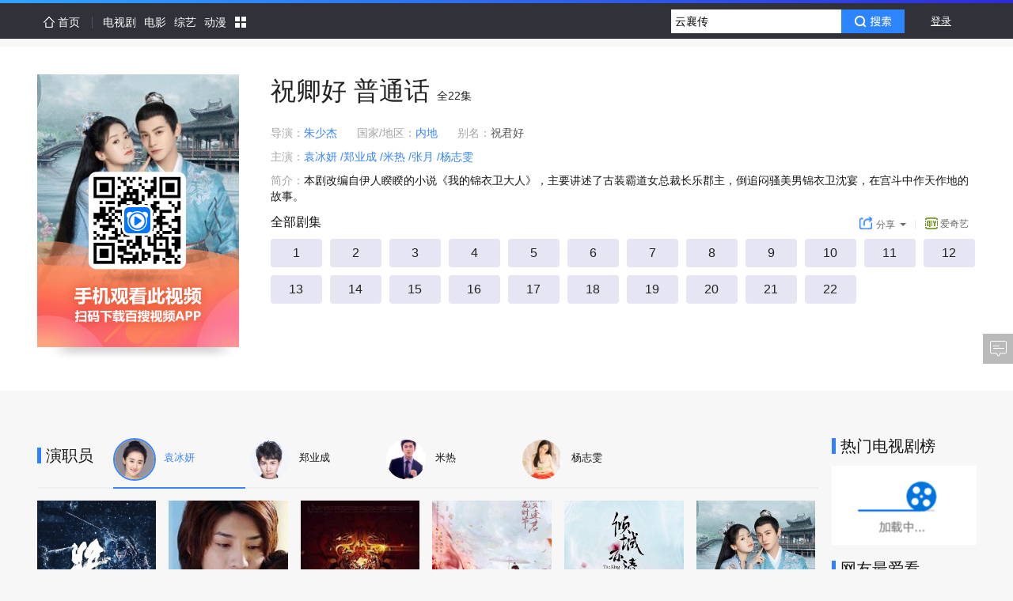

--- FILE ---
content_type: text/html; charset=UTF-8
request_url: http://v.xiaodutv.com/tv/31757.htm?frp=browse
body_size: 13089
content:
<!DOCTYPE html>
<html class="page-detail2">
<head>

<meta charset="utf-8"/>
<meta http-equiv="X-UA-Compatible" content="IE=edge,chrome=1"/>

<title>祝卿好 普通话-电视剧-高清在线观看-百搜视频</title>
<meta name="keywords" content="祝卿好 普通话，祝卿好 普通话电视剧，祝卿好 普通话全集，祝卿好 普通话在线观看，祝卿好 普通话剧情介绍，祝卿好 普通话预告·花絮·音乐" />
<meta name="description" content="本剧改编自伊人睽睽的小说《我的锦衣卫大人》，主要讲述了古装霸道女总裁长乐郡主，倒追闷骚美男锦衣卫沈宴，在宫斗中作天作地的故事。" />
<meta name='title' content="祝卿好 普通话-电视剧-高清在线观看-百搜视频">

<script>/* eslint-disable */
void function(g,f,j,c,h,d,b){g.alogObjectName=h,g[h]=g[h]||function(){(g[h].q=g[h].q||[]).push(arguments)},g[h].l=g[h].l||+new Date,d=f.createElement(j),d.async=!0,d.src=c,b=f.getElementsByTagName(j)[0],b.parentNode.insertBefore(d,b)}(window,document,"script","https://img.baidu.com/hunter/alog/alog.min.js","alog");void function(){function c(){return;}window.PDC={mark:function(a,b){alog("speed.set",a,b||+new Date);alog.fire&&alog.fire("mark")},init:function(a){alog("speed.set","options",a)},view_start:c,tti:c,page_ready:c}}();void function(n){var o=!1;n.onerror=function(n,e,t,c){var i=!0;return!e&&/^script error/i.test(n)&&(o?i=!1:o=!0),i&&alog("exception.send","exception",{msg:n,js:e,ln:t,col:c}),!1},alog("exception.on","catch",function(n){alog("exception.send","exception",{msg:n.msg,js:n.path,ln:n.ln,method:n.method,flag:"catch"})})}(window);</script>
<script type="text/javascript">
            window.searchStr = '';
            window.product_name = 'video';
            window['__SERVER_TIME'] = 1768971391000;
            window['_isDebug_'] = 0;
            window.isMSIE = 0;
            alog('speed.set', 'ht', +new Date);

            
            
            
                    </script>
<link rel="stylesheet" type="text/css" href="http://video-static.xdcdn.xiaodutv.com/browse_static/v3/common/pkg/common_ui_d349594c.css" /><link rel="stylesheet" type="text/css" href="http://video-static.xdcdn.xiaodutv.com/browse_static/v3/detail2/pkg/detail_a0d108615.css" /><link rel="stylesheet" type="text/css" href="http://video-static.xdcdn.xiaodutv.com/browse_static/v3/common/pkg/common_ui_video_081f5537.css" /><link rel="stylesheet" type="text/css" href="http://video-static.xdcdn.xiaodutv.com/browse_static/v3/detail2/pkg/other_dc5b72f94.css" /><link rel="stylesheet" type="text/css" href="http://video-static.xdcdn.xiaodutv.com/browse_static/v3/detail2/pkg/widget_1d4a2fad1.css" /></head>
<body class="">
<div class="header-wrapper">

<script src="//static.mediav.com/js/mvf_shop_window.js"></script>
<script src="//static.mediav.com/js/feed_ts.js"></script>
<script>
    var __mn_st__ = (new Date()).getTime();

    
    
    </script>
<script src="http://video-static.xdcdn.xiaodutv.com/browse_static/v3/common/widget/global/admLoader/main_27ece7d4.js"></script>
<script>
    var __mn_ed__ = (new Date()).getTime();
    BAIDU_VIDEO_ADM_TOOLS.sendlog('//pc-videoclick.xiaodutv.com/u.gif?pid=104&tpl=performancelog&bl=admloader&ext=' + (__mn_ed__ - __mn_st__))
</script>
<script src="https://list-video.xiaodutv.com/adpc/adpc_head.js"></script>
<div id="bdv-suggestion-inner-adv" class="bdv-suggestion-inner-adv">
</div>
<div id="navBlack" alog-alias="navbarWrapper">
<div class="nav-gradient-line"></div>
<div  class="navGuider top-navGuider" static="s=&bl=nav" monkey="nav">
<div class="nav_main">
<ul id="navMainMenu" class='nav-main-menu'>
<li class="first">
<a href="https://v.xiaodutv.com/">
<i class='i-home'></i>
<span>首页</span>
</a>
</li>
<li >
<a href="https://v.xiaodutv.com/tv">
<span>电视剧</span>
</a>
</li>
<li >
<a href="https://v.xiaodutv.com/movie">
<span>电影</span>
</a>
</li>
<li >
<a href="https://v.xiaodutv.com/show">
<span>综艺</span>
</a>
</li>
<li >
<a href="https://v.xiaodutv.com/comic">
<span>动漫</span>
</a>
</li>
<li class="btn_more">
<a id="btn_more" class='a-more-btn'>
<img src="http://video-static.xdcdn.xiaodutv.com/browse_static/v3/common/widget/video/navGuider/more_36bf05b3.png" class="img-more">
</a>
<ul id="box_more" class="box_more_items">
</ul>
</li>
</ul>
</div>
<div class="r record_see">
</div>
<div class="r user_info">
<div id="new-userbar1" static="bl=userbar" monkey="userbar" alog-alias="userbar"></div>
</div>
<div class="r search_sug">
<form action="https://v.xiaodutv.com/v" method="get" name="f1" id="bdvSearch" class="bdv-search bdv-search-mini" data-style="mini" target="_blank">
<span class="bdv-search-inputs">
<input type="text" maxlength="120" id="bdvSearchInput" name="word" value="" autocomplete="off" />
</span>
<span class="bdv-search-btns">
<input type="submit" value="" id="bdvSearchBtn" />
</span>
<input name="ct" type="hidden" value="301989888" />
<input name="rn" type="hidden" value="67" />
<input name="pn" type="hidden" value="0" />
<input name="db" type="hidden" value="0" />
<input name="s" type="hidden" value="0" />
<input name="fbl" type="hidden" value="800" />
<input name="ie" type="hidden" value="utf-8" />
<input name="oq" type="hidden"  disabled="disabled" />
<input name="f" type="hidden" value="3"  disabled="disabled" />
<input name="rsp" type="hidden"  disabled="disabled" />
</form>
</div>
</div>
<div class="d-live-subTips hide" id="liveSubTips">
<a class="a-sublive-tips" target="_blank" id='aSubLiveTips' static='bl=subLiveTips'>
<img src="" alt="" class="img-subtips" id='liveImage'>
<div class="d-live-tips">
<p class="p-live-tip">您预约的<strong class="str-live-tip"></strong>
</p>
<p class="p-live-tip">即将开始播放，去观看直播 &gt;&gt;</p>
</div>
</a>
<i class="icon-liveTips-del">×</i>
</div>
</div>
<div class="line-empty"></div>

</div>
<div class="content-wrapper">
<div class="content-adv ctt-adv-1">
</div>
<div class="content-main">
<div class="content-adv ctt-adv-2">
<div class="detail_adm_right_wrapper" id="detail_adm_right">
</div>
</div>
<div class="ctt-main-intro">
<div class="main-intro" id="tv-intro">
<div static="bl=poster&blname=%E6%B5%B7%E6%8A%A5&stp=hb&ref="
    class="poster-area" id="poster">
<div class="poster-area">
<div class="poster-sec test1">
<a  href="https://v.xiaodutv.com/v?no_al=1&ty=21&qtype=21&word=祝卿好 普通话&ie=utf-8"
                    data-site=""
                    data-name=""
                    class="a-poster"
                    target="_blank"
                    static="ext=more&amp;site=none"
                    id="posterContainer">
<img title="祝卿好 普通话" src="http://vorcdn.xiaodutv.com/f47a6484f5f7f5ae09fbc9079f2c4066?x-bce-process=image/resize,m_lfit,w_500,limit_1" alt="祝卿好 普通话" class="info-poster" onerror="this.src=this.attributes['data-src'].value;this.onerror=null;" data-src="http://video-static.xdcdn.xiaodutv.com/browse_static/v3/detail2/page/layout/default_poster_06aabfbf1.jpg">
<img class="info-poster-mask qrcode-bg" />
<div class="poster-mask"></div>
<span class="poster-play"></span>
<span id="maskMark" class="mark-mask">
</span>
</a>
</div>
</div>
<span class="shadow"></span>
</div>
<div class="main-yy-adv">
<div class="detail_adm_intro_wrapper" id="detail_adm_intro">
</div></div>
<div class="intro-content">
<h1 class="h1-intro-ctt ">
<span class="str-tt">祝卿好 普通话</span>
<span class="sp-apend-line">
全<span class="sp-totle" id='finishTotle'>22</span>集</span>
<a class="new-video-brand" id="brandBar" static="bl=spa&stp=tobdbrand" target="_blank"></a>
</h1>
<div class="d-intro-body">
<div class="d-intro-line" static="bl=spa&blname=%E8%AF%A6%E6%83%85&ref=">
<div class="d-intro-1 intro-cell-1">
<span class="sp-intro-1">导演：</span>
<a  class="intro-role"
					href="https://v.xiaodutv.com/v?ct=301989888&amp;word=朱少杰&amp;ie=utf-8"
					title="查看 朱少杰 的作品"
					target="_blank"
					static="stp=director&to=person&ext=idx">
朱少杰
</a>
</div>
<div class="d-intro-1 intro-cell-2">
<span class="sp-intro-1">国家/地区：</span>
<a  class="intro-area"
                                    href="http://v.xiaodutv.com/tv/list/area-内地+order-hot+pn-1"
                                    target="_blank"
                                    static="stp=area">
内地
</a>
</div>
<div class="d-intro-1 intro-cell-3">
<span class="sp-intro-1">别名：</span>
祝君好
</div>
<div class="d-intro-1 d-intro-actors intro-cell-4">
<span class="sp-intro-1">主演：</span>
<a  class="intro-role"
					href="https://v.xiaodutv.com/person_intro/?id=160745"
					title="查看 袁冰妍 的作品"
					target="_blank"
					static="stp=actor&to=person&ext=idx">
袁冰妍
</a>
<a  class="intro-role"
					href="https://v.xiaodutv.com/person_intro/?id=160012"
					title="查看 郑业成 的作品"
					target="_blank"
					static="stp=actor&to=person&ext=idx">
/郑业成
</a>
<a  class="intro-role"
					href="https://v.xiaodutv.com/person_intro/?id=160408"
					title="查看 米热 的作品"
					target="_blank"
					static="stp=actor&to=person&ext=idx">
/米热
</a>
<a  class="intro-role"
					href="https://v.xiaodutv.com/v?ct=301989888&amp;word=张月&amp;ie=utf-8"
					title="查看 张月 的作品"
					target="_blank"
					static="stp=actor&to=person&ext=idx">
/张月
</a>
<a  class="intro-role"
					href="https://v.xiaodutv.com/person_intro/?id=160964"
					title="查看 杨志雯 的作品"
					target="_blank"
					static="stp=actor&to=person&ext=idx">
/杨志雯
</a>
</li>
</div>
<div class="d-intro-1 intro-cell-5">
</div>
</div>
<div class="d-intro-line" static="bl=spa&blname=%E8%AF%A6%E6%83%85&ref=">
<span class="sp-intro-1 sp-intro-bref">简介：</span>
<div class="p-intro-bref">
<span>本剧改编自伊人睽睽的小说《我的锦衣卫大人》，主要讲述了古装霸道女总裁长乐郡主，倒追闷骚美男锦衣卫沈宴，在宫斗中作天作地的故事。</span>
<input class="j-data-intro" type="hidden" value="本剧改编自伊人睽睽的小说《我的锦衣卫大人》，主要讲述了古装霸道女总裁长乐郡主，倒追闷骚美男锦衣卫沈宴，在宫斗中作天作地的故事。"/>
</div>
</div>
<div class="d-intro-prevue" 
                static="bl=seriesPrevueBlock&blname=%E4%B8%BB%E9%9D%A2%E6%9D%BF%E9%A2%84%E5%91%8A" 
                id='seriesPrevueBlock'>
</div>
<div class="d-intro-play" data-aim="forTest">
<div class="intro-play" id="playButtons" static="bl=playbtn&blname=%E6%92%AD%E6%94%BE%E6%8C%89%E9%92%AE&ref=">
</div>
<div class="d-intro-decrate">
<div id="d-share-component" static="bl=share&blname=%E5%88%86%E4%BA%AB&ref=">
<a class="d-share-tip" static="stp=more" >
<img src="https://list-video.xiaodutv.com/detailplay/share.png" class="share-tip-icon">分享<i class="pull-more"></i>
</a>
<div class="bdsharebuttonbox bd-share-box" id="bdshare">
<i class="i-arr-top"></i><i class="i-arr-top2"></i>
<a href="#" class="bdvs bds_weixin" static="stp=weixin" data-cmd="weixin">
微信</a>
<a href="#" class="bdvs bds_tsina" static="stp=tsina" data-cmd="tsina">
微博</a>
<a href="#" class="bdvs bds_qzone" static="stp=qzone" data-cmd="qzone">
QQ</a>
<a href="#" class="bdvs bds_douban" static="stp=douban" data-cmd="douban">
豆瓣</a>
<a href="#" class="bdvs bds_renren" static="stp=renren" data-cmd="renren">
人人</a>
<a href="#" class="bdvs bds_tieba" static="stp=tieba" >
贴吧</a>
</div>
<script>
    window._bd_share_config = {
        "common": {
            "bdSnsKey": {},
            "bdText": "我正在 @百搜视频 看#祝卿好 普通话# https:\/\/v.xiaodutv.com\/tv\/31757.htm?frp=bdbrand，手机也能看高清，猛戳这里下载百搜视频手机版 https:\/\/list-video.xiaodutv.com\/d41d.html", //自定义分享内容
            "bdMini": "2",
            "bdPic": "",
            "bdStyle": "0",
            "bdSize": "16"
        },
        "share": {},
    };
    with(document) 0[(getElementsByTagName('head')[0] || body).appendChild(createElement('script')).src = 'http://bdimg.share.baidu.com/static/api/js/share.js?v=89860593.js?cdnversion=' + ~(-new Date() / 36e5)];
    </script>
</div>
<div class="d-sites-list" id='siteslist' static="bl=sitelist&blname=%E7%AB%99%E7%82%B9%E5%88%97%E8%A1%A8&stp=switch&ext=try"></div>
</div>
</div>
<div class="d-intro-episode">
<div class="block-series-keyboard" static="bl=series&blname=%E9%94%AE%E7%9B%98%E5%89%A7%E9%9B%86" id="seriesKeyboard">
<div class="series-keyboard-header">
<h2 class="series-keyboard-title">
全部剧集</h2>
<div class="series-keyboard-tabWrap" static='stp=tabs'></div>
</div>
<div class="series-keyboard-body">
<div class="fetch-loading">加载中...</div>
</div>
<div class="series-none-data hide">
<div class="d-main-play-btn">
<a href="https://v.xiaodutv.com/v?no_al=1&ty=21&ie=utf-8&qtype=21&rn=67&word=祝卿好 普通话"
                   target="_blank"
                   class="d-intro-more-btn"
                   static="stp=more&site=&pro=">
<img src="https://list-video.xiaodutv.com/detailplay/play.png">
<span>查看更多</span>
</a>
</div>
</div>
</div>
</div>
</div>
</div>
</div>
<div id="east-day-container">
</div>
</div>

<div class="ctt-main-liveSub">
</div>

</div>
<div class="content-body">
<div class="ctt-adver1-banner">
<div id="topBannerUnionAdv">
</div></div>
<div class="ctt-bd-main">
<div class="content-adv ctt-adv-3">
</div>
<div class="ctt-bd-banner ctt-bd-mixcut">


</div>
<div class="ctt-bd-banner ctt-bd-preview">
<div class="block-banner hide">
<h2 class="block-banner-title">预告片</h2>
<div class="block-banner-content" static="bl=blockPreviewtv&blname=%E9%A2%84%E5%91%8A%E7%89%87" id="blockPreview">
<div class="fetch-loading">加载中...</div>
</div>
</div>
</div>
<div class="ctt-bd-banner ctt-bd-news">
<div class="block-banner hide">
<h2 class="block-banner-title">最新资讯</h2>
<div class="block-banner-content" static="bl=blockNewstv&blname=%E6%9C%80%E6%96%B0%E8%B5%84%E8%AE%AF" id="blockNews">
<div class="fetch-loading">加载中...</div>
</div>
</div>
</div>
<div class="content-adv ctt-adv-3">
<div id="detail_tv_adm_poster" class="detail_adm_poster">
</div>
</div>

<div class="ctt-bd-banner ctt-bd-actorWorks">
<div class="block-banner" id='blockActorWorks'>
<h2 class="block-banner-title">演职员</h2>
<div class="block-banner-actors">
<ul class="ul-actor-tab">
<li class="li-actor-item actor-active" data-personid="160745">
<a  class="a-actor-poster"
										href="/person_intro/?id=160745"
										target="_blank"
										static="stp=tv&to=person&ext=poster">
<span class="sp-img">
<img src="http://vorcdn.xiaodutv.com/4e67191cb3195963ad0b8679bc8db05e" class="img-actor"/>
</span>
<span class="sp-name" title=袁冰妍>
袁冰妍
</span>
</a>
</li>
<li class="li-actor-item " data-personid="160012">
<a  class="a-actor-poster"
										href="/person_intro/?id=160012"
										target="_blank"
										static="stp=tv&to=person&ext=poster">
<span class="sp-img">
<img src="http://vorcdn.xiaodutv.com/7d7dca2e5550f1d6853a22fb4f094684" class="img-actor"/>
</span>
<span class="sp-name" title=郑业成>
郑业成
</span>
</a>
</li>
<li class="li-actor-item " data-personid="160408">
<a  class="a-actor-poster"
										href="/person_intro/?id=160408"
										target="_blank"
										static="stp=tv&to=person&ext=poster">
<span class="sp-img">
<img src="http://vorcdn.xiaodutv.com/70b47b665f8f40e2b822eb4115630894" class="img-actor"/>
</span>
<span class="sp-name" title=米热>
米热
</span>
</a>
</li>
<li class="li-actor-item " data-personid="160964">
<a  class="a-actor-poster"
										href="/person_intro/?id=160964"
										target="_blank"
										static="stp=tv&to=person&ext=poster">
<span class="sp-img">
<img src="http://vorcdn.xiaodutv.com/fd1fba74503f87d564240697a84bfcc8?x-bce-process=image/resize,m_lfit,w_500,limit_1" class="img-actor"/>
</span>
<span class="sp-name" title=杨志雯>
杨志雯
</span>
</a>
</li>
</ul>
</div>
<div class="block-banner-content" static="bl=blockActorWorkstv&blname=%E6%BC%94%E8%81%8C%E5%91%98">
<div class="fetch-loading">加载中...</div>
</div>
</div>
</div>

<div class="ctt-bd-banner ctt-bd-recommand">
<div class="block-banner hide">
<h2 class="block-banner-title">热门推荐</h2>
<div class="block-banner-content" static="bl=blockHotRecommandtv&blname=%E7%83%AD%E9%97%A8%E6%8E%A8%E8%8D%90" id="blockHotRecommand">
<div class="fetch-loading">加载中...</div>
</div>
</div>
</div>
<div class="ctt-adver1-banner">
<div id="middleBannerUnionAdv">
</div></div>
<div id="dubadetailPageMiddledjdak">
</div>
<div class="ctt-bd-banner ctt-bd-allwatch">
<div class="block-banner hide">
<h2 class="block-banner-title">精彩视频</h2>
<div class="block-banner-content" static="bl=blockAllWatchtv&blname=%E5%A4%A7%E5%AE%B6%E9%83%BD%E7%88%B1%E7%9C%8B" id="blockAllWatch">
<div class="fetch-loading">加载中...</div>
</div>
<div class="allwatch-adver">
<div id="allWatchTabAdv1" class="allWatchTabAdv1">
</div></div>
<div class="allwatch-adver">
<div id="allWatchTabAdv2" class="allWatchTabAdv2">
</div></div>
</div>
</div>

<div class="ctt-bd-banner ctt-bd-introduction">
<div class="block-banner hide">
<h2 class="block-banner-title">分集剧情</h2>
<div class="block-banner-content" static="bl=blockIntroductiontv&blname=%E5%88%86%E9%9B%86%E5%89%A7%E6%83%85" id="blockIntroduction">
<div class="fetch-loading">加载中...</div>
</div>
</div>
</div>

<div class="content-adv ctt-adv-3">
<div id="detailPageBottomComment" class="detail_adm_poster">
</div>
</div>
</div>
<div class="ctt-bd-side">
<div class="ctt-bd-banner ctt-bd-rank">
<div class="block-banner">
<h2 class="block-banner-title">热门电视剧榜</h2>
<div class="block-banner-content" static="bl=blockHotListtv&blname=%E7%83%AD%E9%97%A8%E7%94%B5%E8%A7%86%E5%89%A7%E6%A6%9C" id="blockHotList">
<div class="fetch-loading">加载中...</div>
</div>
<div class="rank-adver">
</div>
</div>
</div>
<div class="ctt-bd-banner ctt-bd-like">
<div class="block-banner">
<h2 class="block-banner-title">网友最爱看</h2>
<div class="block-banner-content" static="bl=blockMostLiketv&blname=%E7%BD%91%E5%8F%8B%E6%9C%80%E7%88%B1%E7%9C%8B" id="blockMostLike">
<div class="fetch-loading">加载中...</div>
</div>
<div class="rank-adver">
</div>
</div>
</div>
<div class="ctt-bd-banner ctt-bd-todayhot">
<div class="block-banner hide">
<h2 class="block-banner-title">今日热点</h2>
<div class="block-banner-content" static="bl=blockTodayHottv&blname=%E4%BB%8A%E6%97%A5%E7%83%AD%E7%82%B9" id="blockTodayHot">
<div class="fetch-loading">加载中...</div>
</div>
</div>
</div>
</div>
<div class="ctt-adver1-banner">
<div id="bottomBannerUnionAdv">
</div></div>
</div>
</div>
<div class="default-full-screen-ad-wrap" id="default-full-screen-ad-wrap">
<div id="detailpage_playVideoBefore" class="default-full-screen-ad"></div>
</div>
<div class="footer-wrapper">
<div class="mod_footer_contentinfo mod_footer_cf" static="bl=botttomnav&blname=%E5%BA%95%E9%83%A8%E5%AF%BC%E8%88%AA%E6%9D%A1">
<div class="contentinfo_column contentinfo_channel">
<em class="contentinfo_title">热门频道</em>
<ul>
<li class="item_3">
<a href="https://v.xiaodutv.com/tv/" target="_blank" title="电视剧">电视剧
</a>
</li>
<li class="">
<a href="https://v.xiaodutv.com/movie/" target="_blank" title="电影">电影
</a>
</li>
<li class="">
<a href="https://v.xiaodutv.com/show/" target="_blank" title="综艺">综艺
</a>
</li>
<li class="">
<a href="https://v.xiaodutv.com/comic/" target="_blank" title="动漫">动漫
</a>
</li>
<li class="">
<a href="https://v.xiaodutv.com/channel/short/newamuse" target="_blank" title="搞笑">搞笑
</a>
</li>
<li class="">
<a href="https://v.xiaodutv.com/channel/short/newstar" target="_blank" title="明星">明星
</a>
</li>
<li class=" no-margin">
<a href="https://v.xiaodutv.com/channel/short/newmusic" target="_blank" title="音乐">音乐
</a>
</li>
</ul>
</div>
<div class="contentinfo_column contentinfo_feature">
<em class="contentinfo_title">特色推荐</em>
<ul>
<li class="">
<a href="https://v.xiaodutv.com/channel/short/newtechnology" target="_blank" title="科技">科技
</a>
</li>
<li class="">
<a href="https://v.xiaodutv.com/channel/short/newlife" target="_blank" title="生活">生活
</a>
</li>
<li class="">
<a href="https://v.xiaodutv.com/channel/short/newlvyou" target="_blank" title="旅游">旅游
</a>
</li>
<li class=" no-margin">
<a href="https://v.xiaodutv.com/channel/short/newfood" target="_blank" title="美食">美食
</a>
</li>
<li class="">
<a href="https://v.xiaodutv.com/channel/short/newgame" target="_blank" title="游戏">游戏
</a>
</li>
</ul>
</div>
<div class="contentinfo_column contentinfo_download">
<em class="contentinfo_title">产品中心</em>
<ul>
<li class="item_7">
<a href="http://list.xiaodutv.com/iph_promote.html" target="_blank" title="iPhone版">iPhone版
</a>
</li>
<li class="item_8">
<a href="http://list.xiaodutv.com/iph_promote.html" target="_blank" title="Android版">Android版
</a>
</li>
<li class="item_5 no-margin">
<a href="http://list.xiaodutv.com/iph_promote.html" target="_blank" title="iPad版">iPad版
</a>
</li>
</ul>
</div>
<div class="qrcode"></div>
</div>
<div class="footer" monkey="footer" alog-alias="footer">
<div class="links">
<a href="https://v.xiaodutv.com/videoop.html" rel="nofollow" target="_blank">互联网视频开放协议</a>
</div>
<p>搜索结果源于互联网视频网站，系计算机系统根据搜索热度自动排列</p>
<p class="xd-xy">
<a href="http://sq.ccm.gov.cn/ccnt/sczr/service/business/emark/toDetail/379E884F4A8E167AE0530140A8C0E3F7" target="_blank" title="京网文（2025）0225-074号">
<img class="img" src="https://www.xiaodutv.com/images/wlwh_83hs4fx.png" />
</a>
<a href="https://www.xiaodutv.com/images/licens.png" target="_blank" title="京网文（2025）0225-074号">京网文（2025）0225-074号</a>
&nbsp;&nbsp;<a href="http://sq.ccm.gov.cn/ccnt/sczr/service/business/emark/toDetail/379E884F4A8E167AE0530140A8C0E3F7" target="_blank" title="">
<img class="img" src="https://www.xiaodutv.com/images/batb_d0289dc.png"/>
</a><a href="http://www.beian.gov.cn/portal/registerSystemInfo?recordcode=11010802021432" target="_blank">京公网安备 11010802021432号</a>
&nbsp;&nbsp;<a href="http://beian.miit.gov.cn/" target="_blank">京ICP备16030610号-1</a>
&nbsp;&nbsp;<a href="http://beian.miit.gov.cn/" target="_blank">京ICP证161073号</a>
&nbsp;&nbsp;<a href="javascript:void(0)" rel="nofollow">网络视听许可证0110545号</a>
</p>
<p class="copyright">北京小度互娱科技有限公司 北京市海淀区西北旺东路10号院东区22号楼3层101</p>
</div>
<div id="PCFullScreenad">
</div>
<div id="PCidlepagePopup">
</div>
<script>
   //弹窗推送
    if(typeof BAIDU_VIDEO_ADM_FILL != 'undefined') {
        BAIDU_VIDEO_ADM_FILL('bottomRightPopup')
   }
</script>
</div>
<script type="text/javascript" src="http://cbjs.baidu.com/js/m.js"></script>
<script>/* eslint-disable */
void function(a,b,c,d,e,f){function g(b){a.attachEvent?a.attachEvent("onload",b,!1):a.addEventListener&&a.addEventListener("load",b)}function h(a,c,d){d=d||15;var e=new Date;e.setTime((new Date).getTime()+1e3*d),b.cookie=a+"="+escape(c)+";path=/;expires="+e.toGMTString()}function i(a){var c=b.cookie.match(new RegExp("(^| )"+a+"=([^;]*)(;|$)"));return null!=c?unescape(c[2]):null}function j(){var a=i("PMS_JT");if(a){h("PMS_JT","",-1);try{a=a.match(/{["']s["']:(\d+),["']r["']:["']([\s\S]+)["']}/),a=a&&a[1]&&a[2]?{s:parseInt(a[1]),r:a[2]}:{}}catch(c){a={}}a.r&&b.referrer.replace(/#.*/,"")!=a.r||alog("speed.set","wt",a.s)}}if(a.alogObjectConfig){var k=a.alogObjectConfig.sample,l=a.alogObjectConfig.rand;if("https:"===a.location.protocol){if(d="https://gss2.bdstatic.com/70cFsjip0QIZ8tyhnq"+d,!k||!l)return}else d="http://img.baidu.com"+d;k&&l&&l>k||(g(function(){alog("speed.set","lt",+new Date),e=b.createElement(c),e.async=!0,e.src=d+"?v="+~(new Date/864e5),f=b.getElementsByTagName(c)[0],f.parentNode.insertBefore(e,f)}),j())}}(window,document,"script","/hunter/alog/dp.min.js");</script>
<div id="back-to-top" class="back-to-top" alog-alias="backTop">
<ul class="bt-list">
<li class="bt-top"><a href="#" id="back-to-top-btn" class="bt-btn-top" title="回到顶部"></a></li>
<li class="bt-bottom">
<a target="_blank" href="#"  class="bt-btn-feedback" id="showFeed">反馈</a>
</li>
</ul>
</div>
<div class="index-right-float" id="index_right_float" static="bl=adv_float_right" monkey="adv_float_right"></div>
<script type="text/javascript">
            window.alogObjectConfig = {
                product: '104',
                page: 'session-video-detail2-tvplay',
                speed: {
                    sample: '0.1'
                },
                monkey: {
                    sample: '0.1'
                },
                exception: {
                    sample: '0.1'
                },
                feature: {
                    sample: '0.1'
                },
                csp: {
                    sample: '0.1',
                    'default-src': [
                        {match: '*bae.baidu.com', target: 'Accept,Warn'},
                        {match: '*.baidu.com,*.bdstatic.com,*.bdimg.com,localhost,*.hao123.com,*.hao123img.com', target: 'Accept'},
                        {match: /^(127|172|192|10)(\.\d+){3}$/, target: 'Accept'},
                        {match: '*', target: 'Accept,Warn'}
                    ]
                }
            };
        </script>
<script>
            void function(e,t){for(var n=t.getElementsByTagName("img"),a=+new Date,i=[],o=function(){this.removeEventListener&&this.removeEventListener("load",o,!1),i.push({img:this,time:+new Date})},s=0;s< n.length;s++)!function(){var e=n[s];e.addEventListener?!e.complete&&e.addEventListener("load",o,!1):e.attachEvent&&e.attachEvent("onreadystatechange",function(){"complete"==e.readyState&&o.call(e,o)})}();alog("speed.set",{fsItems:i,fs:a})}(window,document);
        </script>
</body><script type="text/javascript" src="http://video-static.xdcdn.xiaodutv.com/browse_static/v3/common/pkg/libs_654a35f7.js"></script>
<script type="text/javascript">require.resourceMap({"res":[],"pkg":[]});</script><script type="text/javascript" src="http://video-static.xdcdn.xiaodutv.com/browse_static/v3/common/pkg/common_ui_f327a78d.js"></script><script type="text/javascript" src="http://video-static.xdcdn.xiaodutv.com/browse_static/v3/common/pkg/common_video_18dc59d7.js"></script><script type="text/javascript" src="http://video-static.xdcdn.xiaodutv.com/browse_static/v3/detail2/pkg/detail_26cf5d559.js"></script><script type="text/javascript" src="http://video-static.xdcdn.xiaodutv.com/browse_static/v3/detail2/pkg/widget_6a35c627a.js"></script><script type="text/javascript" src="http://video-static.xdcdn.xiaodutv.com/browse_static/v3/common/pkg/common_widget_8cca9e9d.js"></script><script type="text/javascript">
!function(){            $(function(){
                alog('speed.set', 'drt', +new Date);
            });
        }();
!function(){            BAIDU_VIDEO_ADM_FILL_ASYC('bdvSuggestionHotAdv', 'bdv-suggestion-inner-adv');
        }();
!function(){	require('common:widget/video/newuserbar/userbarshort.js')('tvplaydetail_br');
}();
!function(){    (function() {
    	function log(src) {
    		var t = new Date().getTime(),
    			img = window['V_fix_img'+t] = new Image();
    		img.onload = img.onerror = img.onabort = function() {
    			img.onload = img.onerror = img.onabort = null;
    			try {
    				delete window['V_fix_img'+t];
    				img = null;
    			} catch(e) {
    				img = null;
    			}
    		}
    		img.src = (src)+'&r='+t;
    	};
    	var types = { movie: 21, tv: 22, show: 26, comic: 43, person: 50 };
    	var bdvSugConfig = {
    		form: 'bdvSearch',
    		input: 'bdvSearchInput',
    		num: 6,
    		delay: 0,
    		classname: 'bdv-qs-suggestion bdv-mini-suggestion',
    		onsubmit: function(evt) {
    			log( '//pc-videoclick.xiaodutv.com/v.gif?pid=104&tn=sug&searchpage=tvplaydetail_br&s=zdjs&input=' + encodeURIComponent(evt.query) + '&wd=' + encodeURIComponent(evt.title) + ( evt.index ? '&li=' + evt.index : '' ) + ( evt.eventType ? '&eventtype=' + evt.eventType : '' ) );
    		},
    		onclicklink: function(evt) {
    			log( '//pc-videoclick.xiaodutv.com/v.gif?pid=104&tn=sug&s=zdjs&bl=spa&input=' + encodeURIComponent(evt.query) + '&wd=' + encodeURIComponent(evt.title) + '&id=' + evt.id + '&ty=' + types[evt.type] + '&stp=' + evt.target + '&li=' + evt.index + '&u=' + encodeURIComponent(evt.url) );
    		}
    	};

    	var sug = require("common:static/ui/suggestion/suggestion.js");
    	sug(bdvSugConfig);
    }());
}();
!function(){	require('common:widget/video/searchbox/searchbox.js')({
		id: 'bdvSearch',
		    		pageTn: 'tvplaydetail_br'
	});
}();
!function(){        require("common:widget/video/liveSubTips/liveSubTips.js")('#liveSubTips');
    }();
!function(){            	   require('common:widget/video/navGuider/navGuider.js');
                if (window.devicePixelRatio && window.devicePixelRatio > 1) {
            $('body').addClass('viewport-dpi-gt1');
        }
        require('common:widget/video/userbar/userbar.js')('tvplaydetail_br', true);
    }();
!function(){                                BAIDU_VIDEO_ADM_FILL_ASYC('detailPageMiddleRightPromotion', 'detail_adm_right', function (cont) {
                                    var hasliveSubscribe = BAIDU_VIDEO_ADM_TOOLS.query('#aSubLive')[0];
                                    if (hasliveSubscribe) {
                                        cont.parentNode.removeChild(cont);
                                    }
                                });
                            }();
!function(){    var qrcode = require('common:widget/video/qrcode/qrcode.js')();
}();
!function(){    require('detail2:widget/postArea/poster.js');
    }();
!function(){    require("detail2:widget/share/share.js")({
        title: "我正在 @百搜视频 看#祝卿好 普通话# https:\/\/v.xiaodutv.com\/tv\/31757.htm?frp=bdbrand，手机也能看高清，猛戳这里下载百搜视频手机版 https:\/\/list-video.xiaodutv.com\/d41d.html",
        desc: "我正在 @百搜视频 看#祝卿好 普通话# https:\/\/v.xiaodutv.com\/tv\/31757.htm?frp=bdbrand，手机也能看高清，猛戳这里下载百搜视频手机版 https:\/\/list-video.xiaodutv.com\/d41d.html",
        url: "https:\/\/v.xiaodutv.com\/tv\/31757.htm?frp=bdbrand",
        pics: $("#poster img.info-poster").attr("src")
        });

}();
!function(){	    require('detail2:widget/playSiteList/playsite.js')({
    		'el':'#siteslist'
   	 	});
	}();
!function(){    require("detail2:widget/series/serieskeyboard.js")({
        el:'#seriesKeyboard',
        videoId: '31757',
        isBrand: 0,
        isBrowse: 1,
        isPay: 0,
        isFinish: 1,
        lastEpisode: '22',
        brandSite: "",
        desc: 0,
        type:'tv',
        title: '祝卿好 普通话',
        pagetn: 'tvplaydetail_br',
        language: '普通话',
        pro: '',
        vfm: ''
    });
    }();
!function(){        require("detail2:widget/introMain/intro.js")({
            type: 'tv',
            isBrand: 0,
            isFinish: 1,
            site: "",
            videoId:"31757",
            isPlay: 1,
            dtype: 'tvPeriphery'
        });
    }();
!function(){                            $.getScript('https://list-video.xiaodutv.com/adpc/eastday.js?t='+new Date().getTime());
                        }();
!function(){            BAIDU_VIDEO_ADM_FILL_ASYC('PCdetailPageMiddlejp', 'topBannerUnionAdv');
        }();
!function(){		require('detail2:widget/banner/banner.js')({
			domId:'#blockPreview',
			videoId:'31757',
			type:'tv',
			dtype:'tvPeriphery',
			limit:'17',
			isPgc: false,
			pageTn:'tvplaydetail_br'
		});
	}();
!function(){		require('detail2:widget/banner/banner.js')({
			domId:'#blockNews',
			videoId:'31757',
			type:'tv',
			dtype:'newinfo',
			limit:'17',
			isPgc: false,
			pageTn:'tvplaydetail_br'
		});
	}();
!function(){                                BAIDU_VIDEO_ADM_FILL_ASYC('detailPageMiddlePromotion', 'detail_tv_adm_poster');
                            }();
!function(){			require('detail2:widget/actorWorks/actorWorks.js')({
				el: '#blockActorWorks',
				domId:'#blockActorWorks',
				videoId:'31757',
				type:'tv',
				dtype:'personWorks',
				limit:'11',
				pageTn:'tvplaydetail_br',
				work:{
					title:"祝卿好 普通话",
					al_date:"2022",
					works_id:"31757",
					poster:"http:\/\/vorcdn.xiaodutv.com\/f47a6484f5f7f5ae09fbc9079f2c4066?x-bce-process=image\/resize,m_lfit,w_500,limit_1",
					type:"tv",
										finish:"1",
					cur_episode:"22",
					max_episode:"22",
										rating:"0"
				}
			});
		}();
!function(){		require('detail2:widget/recommand/recommand.js')({
			domId:'#blockHotRecommand',
			videoId:'31757',
			type:'tv',
			dtype:'tvCombine',
			limit:'11'
		});
	}();
!function(){            BAIDU_VIDEO_ADM_FILL_ASYC('PCdetailPageMiddledjdak', 'middleBannerUnionAdv');
        }();
!function(){                        BAIDU_VIDEO_ADM_FILL_ASYC('PCdetailPageMiddledjdak', 'PCdetailPageMiddledjdak', function(wrap) {
                            if($(wrap)) {
                                $(wrap).css('margin-top', '-15px');
                            }
                        });
                        }();
!function(){            BAIDU_VIDEO_ADM_FILL_ASYC('PCdetailPageMiddledjdak1', 'allWatchTabAdv1', function(cont){
                if (cont && cont.innerHTML.trim()) {
                    cont.style.height='130px';
                }
            });
        }();
!function(){            BAIDU_VIDEO_ADM_FILL_ASYC('PCdetailPageMiddledjdak2', 'allWatchTabAdv2', function(cont){
                if (cont && cont.innerHTML.trim()) {
                    cont.style.height='130px';
                }
            });
        }();
!function(){		require('detail2:widget/allwatch/allwatch.js')({
			domId:'#blockAllWatch',
			videoId:'31757',
			type:'tv',
			ischeck:'1',
			limit:'23'
		});
	}();
!function(){		require('detail2:widget/introduction/introduction.js')({
			domId:'#blockIntroduction',
			videoId:'31757',
			type:'tv',
			dtype:'tvEpisodeIntro'
		});
	}();
!function(){                            BAIDU_VIDEO_ADM_FILL_ASYC('detailPageBottomComment', 'detailPageBottomComment');
                        }();
!function(){		(function() {
			var test = 'ok';
		})()
		require('detail2:widget/rank/rank.js')({
			domId:'#blockHotList',
			blockId:'index_top_tv_all',
			limit:'8',
			suspend:0
		});
	}();
!function(){		(function() {
			var test = 'ok';
		})()
		require('detail2:widget/rank/rank.js')({
			domId:'#blockMostLike',
			blockId:'index_top_search',
			limit:'6',
			suspend:1
		});
	}();
!function(){		require('detail2:widget/hot/hot.js')({
			domId:'#blockTodayHot',
			limit:'5',
			suspend:false
		});
	}();
!function(){            BAIDU_VIDEO_ADM_FILL_ASYC('detailPageBottomColumn', 'bottomBannerUnionAdv');
        }();
!function(){    BAIDU_VIDEO_ADM_FILL_ASYC("PCFullScreenad", "PCFullScreenad");
    }();
!function(){        ~function() {
            // 4大类频道、二级、详情页以及检索页添加广告
            var workType = ['movie', 'tv', 'show', 'comic', 'dianying', 'dianshi', 'zongyi', 'dongman', 'v'];
            var path = location.pathname.split('/')[1];
            if (!path || workType.indexOf(path) > -1) {
                BAIDU_VIDEO_ADM_FILL_ASYC("PCidlepagePopup", "PCidlepagePopup");
            }
        }();
    }();
!function(){
    // 对该站所有链接进行安全过滤
    $(document).ready(function () {
		$('body a').each(function () {
			var ret = $(this).attr('href');
			ret = ret && ret.replace(/<script.*?>.*?<\/script>/g, '')
                .replace(/<[^>]+>/g, '');
            $(this).attr('href', ret);
		});
	});

    // 如果有百度推送弹窗广告则不展示其他弹窗
    if($('#baiduAdvRightBottomPopContainer')[0]) return;

    var videoapi = require('common:static/ui/videoapi/videoapi.js');
    var loginCheck = require('common:static/ui/loginCheck/loginCheck.js');
    var _ = require('common:static/vendor/underscore/underscore.js');
    loginCheck(function (uInfo) {
        var pathName = window.location.pathname;
        // pathName = '/';
        var pageValid = false;
        // 游戏广告只在四大频道＋游戏＋主页推广
        if (/^(\/|\/tv|\/movie|\/show|\/comic|\/gameindex)\/{0,1}$/.test(pathName)) {
            pageValid = true;
        }
        /*if (uInfo.value && uInfo.uid && pageValid) {
            playerCheck(uInfo.value);
        } else {
            normalAdPop();
        }*/
    });

    function formatHistory(data) {
        var newData = [];
        for (var i = 0, len = data.length; i < len; i++) {
            var item = data[i];
            var curData = {};
            for (var key in item) {
                if (key !== 'servers') {
                    curData[key] = item[key];
                } else {
                    curData['servers'] = item[key][0];
                }
            }
            newData.push(curData);
        }
        var cloneData = _.clone(newData);
        var resultData = cloneData.sort(function (a, b) {
            return b.servers.entertime - a.servers.entertime;
        });
        var resultData = resultData.slice(0, 3);
        var gameStamp = '';
        for (var k = 0, lens = resultData.length; k < lens; k++) {
            var it = resultData[k];
            gameStamp += it.servers.entertime;
            if (k !== lens - 1) {
                gameStamp += '_';
            }
        }
        return {
            gameStamp: gameStamp,
            data: resultData
        };
    }

    // 用户游戏记录检测
    function playerCheck(uname) {
        $.ajax({
            url: 'https://v.xiaodutv.com/pay/goods?partner_no=10001&goods_type=play_history',
            dataType: 'jsonp',
            success: function (ret) {
                var t = new Date();
                var todayStr = '' + t.getFullYear() + (t.getMonth() + 1) + t.getDate();
                var newData = formatHistory(ret.data);
                if (ret
                    && ret.data
                    && ret.data.length
                    && $.cookie.get('gameHistory') != todayStr
                    && $.cookie.get('gameHistory') != ('forever____' + newData.gameStamp)) {
                    gameAdPop(uname, newData.gameStamp, newData.data);
                } else {
                    normalAdPop();
                }
            }
        });
    };

    // 游戏推广弹窗
    function gameAdPop(uname, gameStamp, history) {
        require("common:widget/video/push/expandPush.js")({
            el: 'pushGameBox',
            data: {
                uname: uname,
                gameStamp: gameStamp,
                history: history
            }
        });
    };

    // 普通全站推广弹窗
    function normalAdPop() {
        videoapi({
            cbgpopup: 'list:pc_push'
        }, function (data) {
            if (data && data[0] && data[0]['data'] && data[0]['data']['videos'].length > 1) {
                var getcookieid = data[0]['data']['videos'][0]['update'];
                var cookieid = $.cookie.get('BDPCPS');
                if (getcookieid !== cookieid && parseInt(getcookieid, 10) !== 0) {
                    require("common:widget/video/push/push.js")(data[0]['data']['videos']);
                }
            }
        });
    };

window["h"] = function(obj, url){
    if (document.all) {
        obj.style.behavior = 'url(#default#homepage)';
        obj.setHomePage(url);
    }
}
$.ajax({
    url: 'https://list-video.xiaodutv.com/adpc/scrollTextAd.js',
    dataType: "script",
    crossDomain: true
});
}();
!function(){$(function() {
	$.getScript('//cbjs.baidu.com/js/m.js', function() {
		if ( window.BAIDU_CLB_fillSlotAsync ) {
			$('.adm-union').each(function(index, item) {
				var domid = item.getAttribute('id'),
					uniodid = item.getAttribute('data-union');
				if ( domid && uniodid ) {
					BAIDU_CLB_fillSlotAsync(uniodid, domid);
				}
			});
		}
	});
});
}();
!function(){require.async('common:widget/video/advList/advList.js',function(ADV){
	ADV.init();
});
}();
!function(){require.async('common:widget/video/advList/advList.js',function(adv){
    adv.push(function(){
        return {"id":"index_right_float","classname":"index-right-float","bl":"adv_float_right","monkey":"adv_float_right"}
    });
});
}();
!function(){        require("common:widget/global/backTop/backTop.js")();
    }();
!function(){	require('common:static/ui/statistics/statistics.js');
			var loginCheck = require('common:static/ui/loginCheck/loginCheck.js');
	   	if ( location.hostname.match(/(?:\.baidu\.com$)|(?:\.hao123\.com$)/) ) {
			var bdvref = $.cookie.get('bdvref');
			if ( bdvref ) {
				V.nsclick.setParam('VIDEO_FR', bdvref);
			}
		} else {
			loginCheck(function(userinfo) {
				if ( userinfo && userinfo.cookie && userinfo.cookie.bdvref ) {
					V.nsclick.setParam('VIDEO_FR', userinfo.cookie.bdvref);
				}
			});
		}
						V.nsclick.setParam('tn', 'tvplaydetail_br');V.nsclick.setParam('tpl', 'tvplaydetail_br');											V.nsclick.setParam('id', '31757');
												V.nsclick.setParam('s', '1601');
												V.nsclick.setParam('wd', '%E7%A5%9D%E5%8D%BF%E5%A5%BD+%E6%99%AE%E9%80%9A%E8%AF%9D');
												V.nsclick.setParam('sa', 'c');
							var staConf = {};
	}();
!function(){            $.log("//pc-videoclick.xiaodutv.com/p.gif?pid=104&tn=tvplaydetail_br&sa=c&tpl=tvplaydetail_br&refer=&id=31757&");

        }();
</script></html>
<!--33914784410000000000012112-->
<script> var _trace_page_logid = 3391478441; </script>

--- FILE ---
content_type: application/x-javascript
request_url: http://xda.xiaodutv.com/xda?terminal=pc&position=PCSidebarAD&id=PCSidebarAD&site=http%3A%2F%2Fv.xiaodutv.com%2Ftv%2F31757.htm%3Ffrp%3Dbrowse&refer=&keywords=&callback=video_ajax_callback_1c8e155
body_size: 1169
content:
/**/video_ajax_callback_1c8e155({"errno":0,"data":{"PCSidebarAD":[{"type":"baiduvideo","category":"vs","data":[{"unique_id":"37b879181d10def38c2fcc7e7f4945c4","position_id":"3108","material_id":"38535","id":18754,"title":"","desc":"","sponsor":"","long_time":5,"timeout":5,"orp":"0#PCSidebarAD","release_pos":0,"style":0,"adver_type":"web_inner","type":"html","ori_type":"html","url":"","deeplink_url":"","big_img":"","small_img":"","multi_img":[],"img_size":"180,420","down_url":"","down_md5":"","bag_name":"","video_url":"","video_ext":"","video_time":0,"html":"<script>\n~ function () {\n    BAIDU_VIDEO_ADM_TOOLS.ready(function () {\n        BAIDU_VIDEO_ADM_SPRITE_ASYNC_STATS({\n            render: function () {\n                var bduidArr = [\"u4293765\"];\n                var dom = this.__wrap;\n                (window.slotbydup = window.slotbydup || []).push({\n                  id: bduidArr,\n                  container: dom.id\n                });\n            }\n        });\n    });\n}();\n<\/script>","imp_type":"banner","material_max_num":"1","full_bnt":0,"material_md5":"","adver_source":"baiduvideo","icon":"","adicon":1,"sign":"855d56c212d951040c59e7eebf92df0e","request":"http:\/\/click.xiaodutv.com\/adver\/?a=18754&b=3&rp=0&en=PCSidebarAD&m=38535&transaction_id=92064b037bb2a7eab47335900886ffe6&sellerid=6000&impid=3108&p=vs&dealid=3&fp=500&terminal=pc&position=PCSidebarAD&site=http%3A%2F%2Fv.xiaodutv.com&cuid=F483EB0F74201CC9241429D640802B07&version=0.0.0&idfa=&android_id=&mac=&imei=&imsi=&oaid=&d=request","start":"http:\/\/click.xiaodutv.com\/adver\/?a=18754&b=3&rp=0&en=PCSidebarAD&m=38535&transaction_id=92064b037bb2a7eab47335900886ffe6&sellerid=6000&impid=3108&p=vs&dealid=3&fp=500&terminal=pc&position=PCSidebarAD&site=http%3A%2F%2Fv.xiaodutv.com&cuid=F483EB0F74201CC9241429D640802B07&version=0.0.0&idfa=&android_id=&mac=&imei=&imsi=&oaid=&d=start&sdkcac=__CACHE__","show":"http:\/\/click.xiaodutv.com\/adver\/?a=18754&b=3&rp=0&en=PCSidebarAD&m=38535&transaction_id=92064b037bb2a7eab47335900886ffe6&sellerid=6000&impid=3108&p=vs&dealid=3&fp=500&terminal=pc&position=PCSidebarAD&site=http%3A%2F%2Fv.xiaodutv.com&cuid=F483EB0F74201CC9241429D640802B07&version=0.0.0&idfa=&android_id=&mac=&imei=&imsi=&oaid=&d=show&sp=1024","vshow":"http:\/\/click.xiaodutv.com\/adver\/?a=18754&b=3&rp=0&en=PCSidebarAD&m=38535&transaction_id=92064b037bb2a7eab47335900886ffe6&sellerid=6000&impid=3108&p=vs&dealid=3&fp=500&terminal=pc&position=PCSidebarAD&site=http%3A%2F%2Fv.xiaodutv.com&cuid=F483EB0F74201CC9241429D640802B07&version=0.0.0&idfa=&android_id=&mac=&imei=&imsi=&oaid=&d=vshow","click":"http:\/\/click.xiaodutv.com\/adver\/?a=18754&b=3&rp=0&en=PCSidebarAD&m=38535&transaction_id=92064b037bb2a7eab47335900886ffe6&sellerid=6000&impid=3108&p=vs&dealid=3&fp=500&terminal=pc&position=PCSidebarAD&site=http%3A%2F%2Fv.xiaodutv.com&cuid=F483EB0F74201CC9241429D640802B07&version=0.0.0&idfa=&android_id=&mac=&imei=&imsi=&oaid=&d=click","showfail":null,"win":"http:\/\/click.xiaodutv.com\/adver\/?a=18754&b=3&rp=0&en=PCSidebarAD&m=38535&transaction_id=92064b037bb2a7eab47335900886ffe6&sellerid=6000&impid=3108&p=vs&dealid=3&fp=500&terminal=pc&position=PCSidebarAD&site=http%3A%2F%2Fv.xiaodutv.com&cuid=F483EB0F74201CC9241429D640802B07&version=0.0.0&idfa=&android_id=&mac=&imei=&imsi=&oaid=&d=win"}]}]},"reqtime":"http:\/\/click.xiaodutv.com\/adver\/?sellerid=6000&d=reqtime&rt=__REQTIME__&transaction_id=92064b037bb2a7eab47335900886ffe6&terminal=pc&position=PCSidebarAD&works_id=&block_sign=&video_type=&play_channel=&site=http%3A%2F%2Fv.xiaodutv.com%2Ftv%2F31757.htm%3Ffrp%3Dbrowse&online=1&cuid=F483EB0F74201CC9241429D640802B07&version=0.0.0&device=&os=0&os_version=&vendor=&model=&screen_width=0&screen_height=0&idfa=&android_id=&mac=&imei=&connection_type=2&operator_type=0&dpi=0&imsi=&openudid=&uniqueid=&channel=&oaid="})

--- FILE ---
content_type: application/x-javascript
request_url: http://xda.xiaodutv.com/xda?terminal=pc&position=detailPageMiddleRightPromotion&id=detailPageMiddleRightPromotion&site=http%3A%2F%2Fv.xiaodutv.com%2Ftv%2F31757.htm%3Ffrp%3Dbrowse&refer=&keywords=&callback=video_ajax_callback_131p3id
body_size: 85
content:
/**/video_ajax_callback_131p3id({"errno":0,"data":[]})

--- FILE ---
content_type: application/x-javascript
request_url: https://v.xiaodutv.com/tv_intro/?dtype=newinfo&service=json&id=31757&callback=jQuery111106957701132776459_1768971399960&_=1768971399961
body_size: 78
content:
/**/jQuery111106957701132776459_1768971399960([])

--- FILE ---
content_type: application/x-javascript
request_url: https://v.xiaodutv.com/tv_intro/?dtype=tvEpisodeIntro&service=json&id=31757&callback=jQuery111106957701132776459_1768971399967&_=1768971399968
body_size: 17811
content:
/**/jQuery111106957701132776459_1768971399967([{"part":"1-5","intro":[{"title":"\u795d\u537f\u597d","subtitle":"\u795d\u537f\u597d \u7b2c1\u96c6","episode":"1","intro":"\u9876\u7740\"\u6c5f\u5dde\u7b2c\u4e00\u6076\u5973\"\u540d\u53f7\u7684\u90e1\u4e3b\u5218\u6ce0\u5728\u5341\u516b\u5c81\u751f\u8fb0\u8fd9\u5929\uff0c\u4e0e\u524d\u6765\u6c5f\u5dde\u529e\u5dee\u7684\u91d1\u9e9f\u536b\u5341\u56db\u5343\u6237\u6c88\u5bb4\u4e0d\u671f\u800c\u9047\u3002\u5218\u6ce0\u5bf9\u4e00\u672c\u6b63\u7ecf\u7684\u6c88\u5bb4\u52a8\u4e86\u6625\u5fc3\uff0c\u4e0b\u5b9a\u51b3\u5fc3\u8981\u628a\u8fd9\u4f4d\u7f8e\u4eba\u5343\u6237\"\u641e\u5230\u624b\"!\u6c88\u5bb4\u6b64\u6765\u6c5f\u5dde\uff0c\u4e43\u662f\u5949\u4e1c\u5bab\u65e8\u610f\uff0c\u6293\u6355\u82e5\u5e72\u5e74\u524d\u53d1\u751f\u5728\u6c5f\u5dde\u7684\u4e00\u8d77\u5e93\u94f6\u52ab\u6848\u7684\u4e3b\u72af\u4e91\u5955\uff0c\u6b64\u4eba\u770b\u4f3c\u53ea\u662f\u4e2a\u6c5f\u6e56\u7eff\u6797\u5ba2\uff0c\u80cc\u540e\u5374\u7275\u8fde\u7740\u90ba\u4eac\u4e4b\u4e2d\u7684\u5f90\uff0c\u9646\u4e24\u5927\u4e16\u5bb6\u3002\u8eab\u4e3a\u5973\u5b98\u7684\u5f90\u6c0f\u540e\u4eba\u5f90\u65f6\u9526\u7236\u6bcd\u53d7\u6c5f\u5dde\u4e00\u6848\u7275\u8fde\uff0c\u88ab\u6263\u4e0a\u4e86\u6c5f\u5dde\u6848\u4e3b\u72af\u7684\u5e3d\u5b50\u540e\u4fbf\u53cc\u53cc\u4ea1\u6545\uff0c\u5979\u4e3a\u66ff\u7236\u6bcd\u6d17\u51a4\uff0c\u9042\u5c06\u77db\u5934\u6307\u5411\u4e86\u4e0e\u6c5f\u5dde\u4e00\u6848\u6709\u67d3\u7684\u9646\u5bb6\u3002\u4e91\u5955\u4e00\u65e6\u843d\u7f51\uff0c\u9646\u5bb6\u5fc5\u9677\u5165\u4e07\u52ab\u4e0d\u590d\u4e4b\u5730\uff0c\u9646\u5bb6\u5eb6\u5b50\u9646\u94ed\u5c71\u77e5\u9053\u88ab\u4e1c\u5bab\u6d3e\u53bb\u529e\u6848\u7684\u4e43\u662f\u5341\u56db\u5343\u6237\u6c88\u5bb4\uff0c\u9042\u5411\u9646\u516c\"\u8bf7\u6218\"\u529e\u59a5\u6b64\u4e8b\u3002\u6c5f\u5dde\uff0c\u6c88\u5bb4\u8bbe\u8ba1\u8bf1\u6355\u4e91\u5955\u4e4b\u9645\uff0c\u4e58\u8f66\u800c\u6765\u7684\u90e1\u4e3b\u5218\u6ce0\u5374\u610f\u5916\u95ef\u5165\u4e86\u5305\u56f4\u4e4b\u4e2d\uff0c\u4e91\u5955\u4e3a\u5236\u9020\u9041\u9003\u7684\u673a\u4f1a\uff0c\u6545\u610f\u60ca\u6270\u4e86\u9a6c\u8f66\uff0c\u9a6c\u8f66\u6a2a\u51b2\u76f4\u649e\uff0c\u5218\u6ce0\u8dcc\u51fa\u9a6c\u8f66\uff0c\u6c88\u5bb4\u98de\u8eab\u6251\u6551\uff0c\u62a4\u7740\u5979\u4ece\u5c71\u5761\u4e0a\u4e00\u8def\u6eda\u843d\u3002\u672c\u4ee5\u4e3a\u5218\u6ce0\u4e00\u5b9a\u5413\u574f\u4e86\uff0c\u5374\u4e0d\u60f3\u5979\u7adf\u8d81\u673a\u4fef\u8eab\u66a7\u6627\u7684\u5bf9\u6c88\u5bb4\u8bf4\u4e86\u53e5\"\u6c88\u5927\u4eba\uff0c \u53c8\u89c1\u9762\u4e86\"\u3002","url":"\/link?url=dm_00pw_klemzAqUjr-Q0lj09RpMi4myGR1v_gYX0Vcyohkj788ZITxVWjxe9l7Uz-vR7kmX3G9dd5oIhK-90yIehwpyoX93ImtaquWWRVcdrJR2agye50v5o9mqYTCrBdYYsYRS1I-U620WzhmeddYAnl8IgD9qPWfHh"},{"title":"\u795d\u537f\u597d","subtitle":"\u795d\u537f\u597d \u7b2c2\u96c6","episode":"2","intro":"\u6c88\u5bb4\u51e0\u756a\u63a8\u62d2\uff0c\u5218\u6ce0\u5374\u5206\u6beb\u4e0d\u8ba9\uff0c\u7f20\u4e0a\u6c88\u5bb4\uff0c\u6c88\u5bb4\u601d\u8003\u4e00\u756a\u540e\uff0c\u7ec8\u7b54\u5e94\u5218\u6ce0\u7684\u8981\u6c42\uff0c\u4ed6\u6df1\u77e5\u8fd9\u4f4d\u957f\u4e50\u90e1\u4e3b\u6700\u64c5\u957f\u6492\u6cfc\u800d\u8d56\uff0c\u65e2\u7136\u65e0\u6cd5\u8131\u8eab\uff0c\u5012\u4e0d\u5982\u501f\u8fd9\u4f4d\u8bef\u6253\u8bef\u649e\u95f9\u4e0a\u95e8\u6765\u7684\u6076\u5973\u90e1\u4e3b\u6765\u5e2e\u81ea\u5df1\u5b9e\u73b0\u5f15\u51fa\u5e55\u540e\u9ed1\u624b\u7684\u8ba1\u5212\u3002\u4f17\u4eba\u5728\u5c71\u4e2d\u8054\u7edc\u5904\u5b89\u987f\u4e0b\u6765\u4e4b\u540e\uff0c\u6c88\u5bb4\u7acb\u523b\u4f20\u4fe1\u7ed9\u5728\u4eac\u4e2d\u5f53\u5dee\u7684\u54e5\u54e5\u6c88\u6631\uff0c\u8ba9\u4ed6\u628a\u91d1\u9cde\u536b\u88ab\u957f\u4e50\u90e1\u4e3b\u7f20\u4e0a\u7684\u6d88\u606f\u6563\u64ad\u51fa\u53bb\u3002\u6c88\u5bb4\u7684\u8ba1\u7b56\u867d\u597d\uff0c\u5374\u7ec8\u7a76\u5c0f\u89d1\u4e86\u5218\u6ce0\u7684\u672c\u4e8b\uff0c\u5979\u82b1\u6837\u767e\u51fa\uff0c\u5bf9\u6c88\u5bb4\u5c55\u5f00\u4e86\u731b\u70c8\u653b\u52bf\uff0c\u6b32\u4ee4\u5176\u52a8\u60c5\uff0c\u5374\u4e0d\u60f3\u6c88\u5bb4\u53ea\u628a\u5218\u6ce0\u7684\u82b1\u62db\u770b\u505a\u8d35\u65cf\u5c0f\u59d0\u95f2\u6765\u53d1\u614c\u7684\u65e0\u804a\u6e38\u620f\uff0c\u5e76\u4e0d\u591a\u505a\u7406\u4f1a\u3002 \u5c31\u5728\u5218\u6ce0\u6253\u7740\u5979\u7684\u5c0f\u7b97\u76d8\u65f6\uff0c\u6c88\u5bb4\u5374\u5728\u8054\u7edc\u5904\u5916\u7684\u6797\u95f4\u53d1\u73b0\u4e86\u9ad8\u624b\u524d\u6765\u63a2\u8425\u65f6\u7559\u4e0b\u7684\u8db3\u8ff9\uff0c\u6c88\u5bb4\u4e00\u8def\u641c\u67e5\uff0c\u4e0e\u9646\u5bb6\u6d3e\u6765\u7684\u4e00\u4f17\u8499\u9762\u63a2\u5b50\u4ea4\u4e86\u624b\uff0c\u63a2\u5b50\u81ea\u77e5\u4e0d\u654c\u6c88\u5bb4\uff0c\u8131\u8eab\u9003\u8d70\uff0c\u6c88\u5bb4\u4e8e\u6797\u4e2d\u8ffd\u51fb\uff0c\u7ec6\u96e8\u98d8\u6447\u95f4\uff0c\u649e\u89c1\u7684\u5374\u662f\u7279\u610f\u6362\u4e0a\u7cbe\u81f4\u8863\u88d9\uff0c\u6491\u4f1e\u800c\u6765\u7684\u5218\u6ce0\u2026\u2026\u6797\u95f4\u591c\u96e8\u9887\u6025\u3002\u4e8c\u4eba\u53ea\u5f97\u4e8e\u6797\u95f4\u5c0f\u5c4b\u6682\u907f\u3002\u7fcc\u65e5\u6e05\u6668\uff0c\u4e8c\u4eba\u6298\u8fd4\u5c71\u95f4\u8054\u7edc\u5904\uff0c\u5218\u6ce0\u65e0\u8d56\u64a9\u62e8\u6c88\u5bb4\uff0c\u6c14\u6c1b\u65b9\u624d\u6709\u4e9b\u66a7\u6627\u4e4b\u9645\uff0c\u9646\u94ed\u5c71\u5374\u9a91\u9a6c\u800c\u6765\uff0c\u4ed6\u79f0\u5df2\u83b7\u5f97\u738b\u5e9c\u8bb8\u5a5a\uff0c\u6210\u4e86\u5218\u6ce0\u7684\"\u672a\u6765\u592b\u5a7f\"\uff0c\u5f97\u77e5\u5218\u6ce0\u8981\u524d\u5f80\u90ba\u4eac\uff0c\u7279\u5730\u8d76\u6765\u76f8\u8fce\u3002\u6c88","url":"\/link?url=dm_00pw_klemzAqUjr-Q0lj09RpMi4myGR1v_gYX0VcyohUj788ZITxVWjxe9l7Uz-vR7kmX3G9dd5oIhK-90yIehwpyoX93ImtaquWWRVcdrJR2agyftxLs7rTSDVDmNY8AweBX8NZAP2lT1kBC_YZAhks8oAcWUUufmsQ.."},{"title":"\u795d\u537f\u597d","subtitle":"\u795d\u537f\u597d \u7b2c3\u96c6","episode":"3","intro":"\u770b\u5230\u9646\u94ed\u5c71\u524d\u6765\uff0c\u5218\u6ce0\u5fc3\u4e2d\u4e0d\u5feb\uff0c\u6b32\u8ba9\u6c88\u5bb4\u53d1\u8bdd\u8d76\u9646\u94ed\u5c71\u79bb\u5f00\uff0c\u5c82\u6599\u6c88\u5bb4\u5374\u547d\u4eba\u6253\u70b9\u5ba2\u623f\uff0c\u4f9b\u9646\u94ed\u5c71\u8d77\u5c45\u4e4b\u7528\u3002\u5218\u6ce0\u4e0d\u7518\u5fc3\uff0c\u6545\u610f\u5728\u9646\u94ed\u5c71\u773c\u524d\u4e0e\u6c88\u5bb4\u4eb2\u8fd1\uff0c\u4e00\u65e5\u4e0b\u6765\uff0c\u9646\u94ed\u5c71\u7eb5\u662f\u5fcd\u65e0\u53ef\u5fcd\uff0c\u5374\u4ecd\u6ca1\u6709\u8981\u79bb\u53bb\u7684\u610f\u601d\u3002\u9646\u94ed\u5c71\u7684\u4e00\u4e3e\u4e00\u52a8\uff0c\u7686\u88ab\u6c88\u5bb4\u6697\u4e2d\u6536\u4e8e\u773c\u5e95\uff0c\u770b\u6765\u8fd9\u4f4d\u8be1\u5f02\u51fa\u73b0\u5728\u8054\u7edc\u5904\uff0c\u65e0\u8bba\u90e1\u4e3b\u600e\u4e48\u4f5c\u8df5\u90fd\u4e0d\u80af\u79bb\u5f00\u7684\u9646\u516c\u5b50\uff0c\u5f88\u53ef\u80fd\u5c31\u662f\u91d1\u9cde\u536b\u8981\u9493\u7684\u5927\u9c7c\u3002\u90ba\u4eac\uff0c\u501f\u4e1c\u5bab\u591c\u5bb4\u4e4b\u673a\uff0c\u5f90\u65f6\u9526\u79c1\u4e0b\u89c1\u5230\u4e86\u5f90\u516c\u4e3a\u5979\u5bfb\u6765\u529e\u4e8b\u7684\u7edd\u4e16\u9ad8\u624b\u2014\u2014\u9b3c\u9762\u3002\u5982\u4eca\u4e91\u5955\u88ab\u6355\u7684\u6d88\u606f\u5df2\u7ecf\u5728\u4eac\u4e2d\u4f20\u5f00\uff0c\u5f90\u65f6\u9526\u547d\u9b3c\u9762\u76ef\u7d27\u9646\u5bb6\u7684\u4e3e\u52a8\uff0c\u9b3c\u9762\u9886\u547d\u800c\u53bb\u3002\u8054\u7edc\u5904\uff0c\u9646\u94ed\u5c71\u7684\u6765\u610f\u6c88\u5bb4\u5fc3\u4e2d\u5df2\u6709\u4e86\u5206\u6570\uff0c\u5374\u4e0d\u60f3\u88ab\u4ed6\u51b7\u6de1\u4e86\u6574\u65e5\u7684\u5218\u6ce0\u5374\u53c8\u95f9\u8d77\u6765\u4e86\uff0c\u6c88\u5bb4\u7ec8\u4e8e\u88ab\u5218\u6ce0\u60f9\u6025\u4e86\uff0c\u4ed6\u628a\u5979\u56f0\u5728\u5c4b\u4e2d\uff0c\u8bed\u5e26\u5a01\u80c1\u5730\u8b66\u544a\u5218\u6ce0\uff0c\u4ed6\u4e0d\u662f\u5979\u53ef\u4ee5\u62db\u60f9\u7684\u7537\u4eba\u3002\u5218\u6ce0\u88ab\u6c88\u5bb4\u60f9\u607c\uff0c\u7559\u4e66\u72ec\u81ea\u51fa\u8d70\uff0c\u6070\u5728\u6b64\u65f6\uff0c\u6c88\u5bb4\u53c8\u6536\u5230\u4e86\u6c88\u6631\u7684\u4f20\u4e66\uff0c\u9646\u5bb6\u8981\u5f00\u59cb\u884c\u52a8\u4e86\u3002\u6c88\u5bb4\u601d\u91cf\u7247\u523b\uff0c\u51b3\u610f\u4eb2\u81ea\u5916\u51fa\u5bfb\u56de\u5218\u6ce0\u3002","url":"\/link?url=dm_00pw_klemzAqUjr-Q0lj09RpMi4myGR1v_gYX0VcyohEj788ZITxVWjxe9l7Uz-vR7kmX3G9dd5oIhK-90yIehwpyoX93ImtaquWWRVcdrJR2agyfty_to92zbVzqZLMAweBX8NZAP2lT1kBC_YZAhks8oAcWUUufmsQ.."},{"title":"\u795d\u537f\u597d","subtitle":"\u795d\u537f\u597d \u7b2c4\u96c6","episode":"4","intro":"\u8054\u7edc\u5904\u5c71\u811a\u5c0f\u9547\u4e0a\uff0c\u5218\u6ce0\u5728\u9547\u4e0a\u6f2b\u65e0\u76ee\u7684\u5730\u95f2\u901b\uff0c\u5374\u4e0d\u77e5\u6c88\u5bb4\u4e00\u76f4\u5728\u6697\u4e2d\u5c3e\u968f\u4fdd\u62a4\uff0c\u89c1\u5218\u6ce0\u4e3a\u4fdd\u62a4\u7d20\u4e0d\u76f8\u8bc6\u7684\u5c0f\u7537\u5b69\u7b28\u62d9\u5730\u4e0e\u4eba\u89d2\u529b\uff0c\u6c88\u5bb4\u8d8a\u53d1\u89c9\u5f97\u5218\u6ce0\u6709\u8da3\u8d77\u6765\u3002\u6c88\u5bb4\u51fa\u624b\u5e2e\u5218\u6ce0\u89e3\u4e86\u56f4\uff0c\u5218\u6ce0\u5374\u5306\u5306\u9041\u9003\u800c\u53bb\uff0c\u6c88\u5bb4\u4e00\u8def\u8ffd\u5230\u5ba2\u6808\uff0c\u672c\u6b32\u5f3a\u884c\u5e26\u8d70\u5218\u6ce0\uff0c\u5374\u4e0d\u614e\u88ab\u5176\u4e0b\u4e86\u836f\u3002\u6c88\u5bb4\u65e0\u529b\u53cd\u6297\u5218\u6ce0\u4e4b\u9645\uff0c\u5218\u6ce0\u5374\u53cd\u8fc7\u6765\u6311\u8845\u6c88\u5bb4\uff0c\u800c\u6b64\u65f6\uff0c\u836f\u6548\u4e0a\u5934\uff0c\u6c88\u5bb4\u660f\u660f\u6c89\u6c89\u7684\u8c01\u53bb\u4e86\uff0c\u9192\u6765\u540e\u5374\u53d1\u73b0\u5218\u6ce0\u4e00\u76f4\u5b88\u62a4\u7740\u4ed6\u3002\u800c\u786e\u5b9e\u51fa\u6765\u8fd9\u4e00\u65e5\uff0c\u6c88\u5bb4\u4f3c\u4e4e\u9010\u6e10\u7aa5\u89c1\u4e86\"\u6c5f\u5dde\u7b2c\u4e00\u6076\u5973\"\u5916\u58f3\u4e0b\u85cf\u7740\u7684\uff0c\u539f\u662f\u4e2a\u751f\u6027\u5929\u771f\u70c2\u6f2b\uff0c\u6e34\u671b\u7740\u4e00\u4efd\u7b80\u5355\u5feb\u4e50\u7684\u5218\u6ce0\u3002\u4e8c\u4eba\u7531\u9547\u4e0a\u8fd4\u56de\u8054\u7edc\u5904\u7684\u9014\u4e2d\u5076\u7136\u6551\u4e0b\u4e86\u4e00\u53ea\u5c0f\u732a\uff0c\u6c88\u5bb4\u5c06\u5c0f\u732a\u9001\u7ed9\u5218\u6ce0\uff0c\u5218\u6ce0\u7adf\u89c6\u4e4b\u4e3a\u5b9a\u60c5\u4fe1\u7269\uff0c\u7231\u4e0d\u91ca\u624b\u3002\u4e8c\u4eba\u611f\u60c5\u6709\u6240\u5347\u6e29\uff0c\u53ef\u624d\u56de\u5230\u8425\u4e2d\uff0c\u6c88\u5bb4\u5374\u6536\u5230\u4e86\u9b3c\u9762\u5e26\u6765\u7684\u6d88\u606f\uff0c\u4eca\u591c\u5fc5\u6709\u6076\u6218\uff0c\u751f\u6b7b\u96be\u6599\u3002","url":"\/link?url=dm_00pw_klemzAqUjr-Q0lj09RpMi4myGR1v_gYX0Vcyog0j788ZITxVWjxe9l7Uz-vR7kmX3G9dd5oIhK-90yIehwpyoX93ImtaquWWRVcdrJR2agyfuhuFoqnCRVniEPMAweBX8NZAP2lT1kBC_YZAhks8oAcWUUufmsQ.."},{"title":"\u795d\u537f\u597d","subtitle":"\u795d\u537f\u597d \u7b2c5\u96c6","episode":"5","intro":"\u5f53\u65e5\u591c\u91cc\uff0c\u91d1\u9cde\u536b\u6574\u88c5\uff0c\u9646\u5bb6\u6740\u624b\u5982\u671f\u800c\u81f3\uff0c\u4e24\u65b9\u53ae\u6740\u6b63\u9163\u4e4b\u9645\uff0c\u5374\u6709\u4e00\u4eba\u63b3\u52ab\u4e86\u5218\u6ce0\uff0c\u6709\u5fc3\u5f15\u91d1\u9cde\u536b\u5206\u5175\u63f4\u62a4\u3002\u6c88\u5bb4\u72ec\u81ea\u524d\u5f80\u8425\u6551\u5218\u6ce0\uff0c\u6740\u624b\u5374\u4ee5\u5218\u6ce0\u6027\u547d\u76f8\u80c1\u523a\u4f24\u4e86\u6c88\u5bb4\uff0c\u4e89\u6267\u95f4\u5218\u6ce0\u5760\u5d16\uff0c\u672c\u4ee5\u4e3a\u81ea\u5df1\u7684\u4e00\u751f\u4f1a\u5c31\u6b64\u7ed3\u675f\uff0c\u5374\u4e0d\u60f3\u6c88\u5bb4\u7adf\u4e3a\u62a4\u5979\uff0c\u8ddf\u7740\u8df3\u4e86\u4e0b\u6765\u3002\u5c71\u5d16\u4e0a\uff0c\u9ed1\u8863\u4eba\u6458\u4e0b\u9762\u7f69\u5f80\u5c71\u5d16\u4e0b\u770b\uff0c\u90a3\u9762\u7f69\u4e0b\u85cf\u7740\u7684\uff0c\u6b63\u662f\u9646\u94ed\u5c71\u7684\u9762\u5bb9\u3002\u5218\u6ce0\u867d\u7136\u8dcc\u843d\u60ac\u5d16\uff0c\u4f46\u6709\u6c88\u5bb4\u62a4\u7740\uff0c\u5e76\u6ca1\u4ec0\u4e48\u5927\u788d\uff0c\u5c71\u5d16\u4e4b\u4e0b\uff0c\u5218\u6ce0\u5bf9\u6c88\u5bb4\u7684\u4f24\u5341\u5206\u5173\u5207\uff0c\u53ef\u6c88\u5bb4\u5374\u6709\u5fc3\u4e0e\u5218\u6ce0\u4fdd\u6301\u8ddd\u79bb\uff0c\u4e0d\u613f\u5979\u53d1\u73b0\u4ed6\u4f24\u91cd\uff0c\u5185\u759a\u5fe7\u5fc3\u3002\u4e8c\u4eba\u5728\u5c71\u5e95\u517b\u4f24\u7684\u540c\u65f6\uff0c\u51c6\u5907\u8fd4\u4eac\u7684\u9646\u94ed\u5c71\u5374\u8c28\u614e\u5730\u7559\u4e86\u4e24\u540d\u9646\u5bb6\u6740\u624b\u53bb\u5d16\u5e95\u63a2\u8def\uff0c\u751f\u6015\u7ed9\u4e8c\u4eba\u7559\u4e0b\u534a\u5206\u751f\u673a\u3002\u90ba\u4eac\uff0c\u5f90\u65f6\u9526\u6536\u5230\u4e86\u9b3c\u9762\u7684\u98de\u9e3d\u4f20\u4e66\uff0c\u5f97\u77e5\u4e91\u5955\u5df2\u6b7b\uff0c\u5218\u6ce0\uff0c\u6c88\u5bb4\u4e0b\u843d\u4e0d\u660e\uff0c\u5fc3\u4e2d\u5f88\u662f\u61ca\u607c\u3002\u5f90\u516c\u8ba4\u4e3a\u5e94\u5c06\u6b64\u4e8b\u544a\u77e5\u592a\u5b50\uff0c\u770b\u6709\u6ca1\u6709\u56de\u5bf0\u7684\u4f59\u5730\uff0c\u5f90\u65f6\u9526\u5374\u6709\u5fc3\u6263\u4f4f\u4e86\u6d88\u606f\uff0c\u6b32\u518d\u7b49\u4e00\u7b49\u8f6c\u673a\u3002\u5018\u82e5\u5218\u6ce0\u5f53\u771f\u6b92\u547d\u4e8e\u6b64\uff0c\u8fd9\u7b14\u8d26\uff0c\u5979\u5fc5\u8981\u627e\u9646\u5bb6\u4e00\u5e76\u6e05\u7b97!","url":"\/link?url=dm_00pw_klemzAqUjr-Q0lj09RpMi4myGR1v_gYX0Vcyogkj788ZITxVWjxe9l7Uz-vR7kmX3G9dd5oIhK-90yIehwpyoX93ImtaquWWRVcdrJR2agyeyjbl-onSQEiqCdYYsYRS1I-U620WzhmeddYAnl8IgD9qPWfHh"}]},{"part":"6-10","intro":[{"title":"\u795d\u537f\u597d","subtitle":"\u795d\u537f\u597d \u7b2c6\u96c6","episode":"6","intro":"\u5c71\u5d16\u4e4b\u4e0b\uff0c\u5bf9\u6c88\u5bb4\u52a8\u4e86\u771f\u60c5\u7684\u5218\u6ce0\u75f4\u7f20\u4e0d\u4f11\uff0c\u6c88\u5bb4\u627e\u4e86\u4e00\u5904\u6c34\u6c60\u6c90\u6d74\uff0c\u62b5\u5236\u4e0d\u4f4f\u8bf1\u60d1\u7684\u5218\u6ce0\u5c45\u7136\u722c\u4e0a\u4e86\u6c88\u5bb4\u80cc\u540e\u7684\u5ca9\u77f3\"\u671b\u98ce\"\uff0c\u65e0\u5948\u811a\u4e0b\u4e0d\u7a33\uff0c\u7adf\u8dcc\u843d\u4e0b\u6765\u88ab\u6c88\u5bb4\u62b1\u5728\u4e86\u6000\u4e2d\u3002\u6740\u624b\u88ad\u6765\uff0c\u6c88\u5bb4\u62b1\u7d27\u5218\u6ce0\u6ca1\u5165\u6c34\u4e2d\u85cf\u8eab\uff0c\u5218\u6ce0\u8fd9\u624d\u53d1\u73b0\u4e86\u4ed6\u4e00\u76f4\u7792\u4e0b\u7684\u4f24\u52bf\u4e4b\u91cd\u8fdc\u8d85\u5979\u7684\u60f3\u8c61\u3002\u6740\u624b\u5bfb\u8ff9\u672a\u679c\u79bb\u53bb\uff0c\u5218\u6ce0\u6276\u7740\u4f24\u52bf\u590d\u53d1\u7684\u6c88\u5bb4\u56de\u5230\u5c71\u6d1e\u4e2d\u6682\u907f\uff0c\u4e3a\u4fdd\u6301\u610f\u8bc6\u6e05\u9192\uff0c\u6c88\u5bb4\u8ba9\u5218\u6ce0\u7531\u7740\u957f\u4e50\u90e1\u4e3b\u7684\u5c01\u53f7\uff0c\u8bb2\u4e00\u8bb2\u5173\u4e8e\u5979\u8fc7\u5f80\u7684\u6545\u4e8b\u3002\u5218\u6ce0\u987a\u4e86\u6c88\u5bb4\u7684\u610f\u601d\uff0c\u8bb2\u8d77\u4e86\u81ea\u5df1\u5e7c\u5e74\u65f6\u76ee\u7779\u7236\u4eb2\u4e0e\u9646\u59e8\u5a18\u5077\u6b22\uff0c\u6bcd\u4eb2\u4f24\u60c5\u6295\u6e56\u800c\u6b7b\u7684\u4e8b\u60c5\uff0c\u5979\u9f13\u8d77\u52c7\u6c14\uff0c\u8ba9\u6c88\u5bb4\u77e5\u6653\u4e86\u5979\u8bb0\u5fc6\u4e2d\u6700\u9ed1\u6697\u7684\u65f6\u523b\u3002\u6b64\u65f6\uff0c\u6740\u624b\u518d\u6b21\u88ad\u6765\uff0c\u6c88\u5bb4\u7ed9\u4e86\u5218\u6ce0\u4e09\u652f\u8896\u7bad\uff0c\u79f0\u5218\u6ce0\u82e5\u80fd\u7bad\u4e0d\u865a\u53d1\uff0c\u4e8c\u4eba\u4fbf\u53ef\u9003\u51fa\u751f\u5929\uff0c\u82e5\u662f\u4e0d\u614e\u5931\u624b\uff0c\u4fbf\u53ea\u7ba1\u9003\u3002\u5c4a\u65f6\u5c31\u7b97\u662f\u540c\u5f52\u4e8e\u5c3d\uff0c\u6c88\u5bb4\u4e5f\u4f1a\u62a4\u5218\u6ce0\u5468\u5168\u3002\u5218\u6ce0\u5374\u79f0\u81ea\u5df1\u4e0d\u4f1a\u9003\u8d70\uff0c\u8fd9\u4e00\u56de\uff0c\u7531\u5979\u6765\u62a4\u6c88\u5bb4\u7684\u5468\u5168\u3002\u6c88\u5bb4\u4e0e\u5218\u6ce0\u76f8\u4e92\u63f4\u62a4\uff0c\u603b\u7b97\u9669\u80dc\u4e86\u654c\u624b\u3002\u8fc8\u8fc7\u4e86\u751f\u6b7b\u5173\uff0c\u4e24\u4eba\u4e5f\u7686\u770b\u6e05\u4e86\u5bf9\u65b9\u7684\u5fc3\u610f\uff0c\u4e8e\u5c71\u5d16\u4e0a\u5b9a\u4e86\u60c5\u3002","url":"\/link?url=dm_00pw_klemzAqUjr-Q0lj09RpMi4myGR1v_gYX0VcyogUj788ZITxVWjxe9l7Uz-vR7kmX3G9dd5oIhK-90yIehwpyoX93ImtaquWWRVcdrJR2agyfui_xnqTTRRH2eOMAweBX8NZAP2lT1kBC_YZAhks8oAcWUUufmsQ.."},{"title":"\u795d\u537f\u597d","subtitle":"\u795d\u537f\u597d \u7b2c7\u96c6","episode":"7","intro":"\u6c88\u5bb4\u5e26\u7740\u5218\u6ce0\u56de\u5230\u4e86\u8054\u7edc\u5904\u3002\u4e91\u5955\u4e3a\u88ad\u8425\u7684\u6740\u624b\u6240\u5bb3\u672c\u662f\u6c88\u5bb4\u610f\u6599\u4e2d\u4e8b\uff0c\u4ed6\u4e8e\u5c38\u8eab\u7684\u5589\u5499\u91cc\uff0c\u627e\u51fa\u4e86\u4e91\u5955\u6b7b\u524d\u6709\u5fc3\u85cf\u533f\u7684\u4e7e\u5b57\u7389\u73a6\u3002\u771f\u76f8\u4f3c\u4e4e\u53c8\u8fd1\u4e86\u4e00\u6b65\uff0c\u53ef\u6c88\u5bb4\u7684\u5fc3\u4e2d\u5374\u6709\u4e9b\u4e0d\u5b89\uff0c\u5218\u6ce0\u8bb2\u8d77\u7684\u90a3\u4e9b\u738b\u5e9c\u65e7\u4e8b\uff0c\u8ba9\u6c88\u5bb4\u5bdf\u89c9\u4e86\u5176\u6bcd\u5f20\u82b8\u4e4b\u6b7b\u6050\u6015\u4e0e\u6c5f\u5dde\u52ab\u94f6\u7684\u6848\u5b50\u6709\u6240\u5173\u8054\uff0c\u4ed6\u53ea\u6015\u8fd9\u771f\u76f8\uff0c\u4f1a\u5728\u5218\u6ce0\u5fc3\u91cc\u7684\u75ae\u75a4\u4e0a\u518d\u624e\u4e00\u5200\u3002\u6c88\u5bb4\u4e0e\u5218\u6ce0\u8fd4\u56de\u4eac\u4e2d\uff0c\u5bab\u5bb4\uff0c\u5bdf\u89c9\u5218\u6ce0\u6b7b\u91cc\u9003\u751f\u7684\u9646\u94ed\u5c71\u6545\u610f\u5047\u60fa\u60fa\u5730\u626e\u8d77\u4e86\u4f53\u8d34\uff0c\u800c\u6c88\u5bb4\u987e\u5168\u5218\u6ce0\u540d\u58f0\uff0c\u53cd\u5012\u5728\u4eba\u524d\u523b\u610f\u4e0e\u5218\u6ce0\u4fdd\u6301\u7740\u758f\u79bb\u3002\u624d\u4e00\u56de\u4eac\uff0c\u9ebb\u70e6\u679c\u7136\u4fbf\u6765\u4e86\u3002\u5218\u6ce0\u5fc3\u4e2d\u4e0d\u5feb\uff0c\u5f53\u4f17\u9a73\u4e86\u9646\u94ed\u5c71\u7684\u9762\u5b50\u4fbf\u79bb\u4e86\u5e2d\uff0c\u5f15\u4e86\u6c88\u5bb4\u53bb\u5fa1\u82b1\u56ed\u4e0e\u5979\u79c1\u4f1a\uff0c\u5979\u5fc3\u4e2d\u6ee1\u662f\u5e7d\u6028\u4e0d\u5b89\uff0c\u552f\u6709\u6c88\u5bb4\u966a\u5728\u5979\u8eab\u8fb9\u65f6\uff0c\u624d\u80fd\u7a0d\u89c9\u7740\u597d\u4e9b\u3002\u6c88\u5bb4\u4e3a\u8ba9\u5218\u6ce0\u5b89\u5fc3\uff0c\u4e8e\u5bab\u5ef7\u752c\u9053\u6df1\u60c5\u62e5\u543b\u3002","url":"\/link?url=dm_00pw_klemzAqUjr-Q0lj09RpMi4myGR1v_gYX0VcyogEj788ZITxVWjxe9l7Uz-vR7kmX3G9dd5oIhK-90yIehwpyoX93ImtaquWWRVcdrJR2agye727xkqjKMVjmedYYsYRS1I-U620WzhmeddYAnl8IgD9qPWfHh"},{"title":"\u795d\u537f\u597d","subtitle":"\u795d\u537f\u597d \u7b2c8\u96c6","episode":"8","intro":"\u5218\u6ce0\u56de\u5230\u90ba\u4eac\u7684\u5916\u516c\u5b9a\u5317\u4faf\u5e9c\u4e0a\u5b89\u987f\uff0c\u5979\u65e2\u6253\u5b9a\u4e3b\u610f\u8981\u5ac1\u7ed9\u6c88\u5bb4\uff0c\u90a3\u773c\u4e0b\u9996\u5148\u8981\u505a\u7684\uff0c\u4fbf\u662f\u540c\u9646\u94ed\u5c71\u9000\u5a5a\u3002\u800c\u5b9a\u5317\u4faf\u7d20\u6765\u5ba0\u6eba\u5218\u6ce0\u8fd9\u4e2a\u5916\u5b59\u5973\uff0c\u542c\u8bf4\u5979\u8981\u9000\u5a5a\uff0c\u4e0d\u6b62\u4e0d\u62e6\uff0c\u8fd8\u5e2e\u7740\u51fa\u8c0b\u5212\u7b56\u4e86\u4e00\u756a\u3002\u5218\u6ce0\u4ee5\u9646\u94ed\u5c71\u4e0e\u8d34\u8eab\u5a62\u5973\u5cb3\u7fce\u7ea0\u7f20\u4e0d\u6e05\uff0c\u98ce\u6d41\u8352\u5510\u4e3a\u7531\uff0c\u5c06\u9000\u5a5a\u4e66\u9001\u5230\u4e86\u9646\u5e9c\uff0c\u9646\u516c\u7eb5\u662f\u72e0\u72e0\u8d23\u9a82\u4e86\u9646\u94ed\u5c71\uff0c\u53ef\u8fd9\u6869\u5a5a\u4e8b\uff0c\u9646\u5bb6\u5374\u5e76\u4e0d\u6253\u7b97\u677e\u53e3\u3002\u5218\u6ce0\u601d\u5ff5\u6c88\u5bb4\uff0c\u9a71\u8f66\u524d\u5f80\u4e86\u6c88\u5bb4\u529e\u516c\u7684\u5317\u5178\u6b63\u53f8\uff0c\u6c88\u5bb4\u529d\u5218\u6ce0\u6682\u4e14\u5b89\u5206\u4e9b\uff0c\u4e56\u4e56\u56de\u5bb6\uff0c\u5218\u6ce0\u5077\u5077\u8dd1\u53bb\u4e86\u6c88\u5bb4\u5e9c\u4e0a\uff0c\u6253\u7b97\u7ed9\u4ed6\u4e00\u4e2a\u60ca\u559c\uff0c\u5374\u4e0d\u60f3\u78b0\u5230\u4e86\u6765\u770b\u513f\u5b50\u7684\u6c88\u592b\u4eba\u3002\u4e8c\u4eba\u521d\u6b21\u89c1\u9762\uff0c\u4fbf\u95f9\u5f97\u4e0d\u6b22\u800c\u6563\u3002\u5218\u6ce0\u5fc3\u60c5\u6b20\u4f73\u5730\u8fd4\u56de\u5b9a\u5317\u4faf\u5e9c\u4e4b\u9645\uff0c\u5374\u649e\u89c1\u4e86\u4e00\u8eab\u767d\u8863\uff0c\u7279\u5730\u4ece\u6c5f\u5dde\u8d76\u6765\u66ff\u5979\"\u54ed\u4e27\"\u7684\u9646\u828a\u6bcd\u5973\uff0c\u5218\u6ce0\u6ca1\u597d\u6c14\u5730\u4e00\u756a\u63f6\u63c4\uff0c\u8d76\u8d70\u4e86\u4e8c\u4eba\u3002","url":"\/link?url=dm_00pw_klemzAqUjr-Q0lj09RpMi4myGR1v_gYX0Vcyoj0j788ZITxVWjxe9l7Uz-vR7kmX3G9dd5oIhK-90yIehwpyoX93ImtaquWWRVcdrJR2agyftyfl1uWSDUSOHa8AweBX8NZAP2lT1kBC_YZAhks8oAcWUUufmsQ.."},{"title":"\u795d\u537f\u597d","subtitle":"\u795d\u537f\u597d \u7b2c9\u96c6","episode":"9","intro":"\u6c88\u5bb4\"\u591c\u95ef\"\u5b9a\u5317\u4faf\u5e9c\uff0c\u6ce0\u5bb4\u4e8c\u4eba\u95fa\u623f\u5185\u53d9\u8bdd\u4e00\u89e3\u60c5\u4eba\u4e4b\u601d\uff0c\u53ef\u5218\u6ce0\u5fc3\u4e2d\u7684\u4e0d\u5b89\u65e5\u80dc\uff0c\u4e0e\u9646\u5bb6\u9000\u5a5a\u4e4b\u4e8b\u5fc5\u987b\u5c3d\u5feb\u89e3\u51b3\uff0c\u601d\u6765\u60f3\u53bb\uff0c\u5979\u5c06\u89e3\u51b3\u6b64\u4e8b\u7684\u5e0c\u671b\uff0c\u653e\u5728\u4e86\u6bcf\u5e74\u4e00\u5ea6\u7684\u5bab\u5ef7\u5c04\u5955\u5927\u4f1a\u4e4b\u4e0a\u3002\u76db\u5927\u7684\u9a91\u5c04\u5927\u4f1a\u5f00\u59cb\u4e86\uff0c\u4e1c\u5bab\u4eb2\u4e34\u4e3b\u6301\uff0c\u6c88\u5bb4\u8d34\u8eab\u620d\u536b\uff0c\u4e8e\u5927\u4f1a\u4e2d\u5f97\u80dc\u8005\u80fd\u83b7\u5f97\u6bbf\u4e0b\u7684\u4e00\u6837\u8d4f\u8d50\u3002\u5218\u6ce0\u6b32\u62d4\u5f97\u5934\u7b79\uff0c\u8bf7\u592a\u5b50\u8d23\u4ee4\u9646\u5bb6\u9000\u5a5a\uff0c\u800c\u9646\u94ed\u5c71\u7684\u5fc3\u91cc\u5374\u4e5f\u6253\u7740\u4e00\u6837\u7684\u7b97\u76d8\uff0c\u593a\u9b41\u4e4b\u540e\uff0c\u8bf7\u592a\u5b50\u4e0b\u65e8\u8d50\u5a5a\u3002\u8d5b\u573a\u4e0a\uff0c\u5218\u6ce0\u4e3a\u4e86\u593a\u9b41\u4e0d\u987e\u81ea\u8eab\u5b89\u5371\uff0c\u5e78\u5f97\u6c88\u5bb4\u63f4\u62a4\u624d\u6ca1\u6709\u53d7\u4f24\u3002\u5218\u6ce0\u5982\u613f\u62ff\u5230\u4e86\u9000\u5a5a\u4e66\uff0c\u5374\u56e0\u6b64\u60f9\u6025\u4e86\u9646\u5bb6\uff0c\u4e3a\u62c6\u6563\u5218\u6ce0\u4e0e\u6c88\u5bb4\uff0c\u9646\u828a\u4ee5\"\u8d54\u7f6a\"\u4e3a\u540d\uff0c\u6545\u610f\u5c06\u4e0e\u9646\u94ed\u5c71\u6709\u67d3\u7684\u5a62\u5973\u5cb3\u7fce\u9001\u53bb\u4e86\u5b9a\u5317\u4faf\u5e9c\u4e0a\uff0c\u8ba9\u5979\u5bfb\u673a\u7b97\u8ba1\u5218\u6ce0\uff0c\u8d25\u574f\u5218\u6ce0\u7684\u540d\u58f0\uff0c\u5230\u65f6\u5019\u5c31\u7b97\u6c88\u5bb4\u60f3\u5a36\uff0c\u6c88\u5bb6\u4e5f\u51b3\u8ba1\u4e0d\u4f1a\u540c\u610f\u3002\u5cb3\u7fce\u5728\u5e9c\u4e2d\u6df7\u8ff9\u4e86\u51e0\u65e5\uff0c\u5c06\u4e3b\u610f\u6253\u5230\u4e86\u6c88\u5bb4\u9001\u7ed9\u5218\u6ce0\u7684\u90a3\u53ea\u5b9d\u8d1d\u5c0f\u732a\u8eab\u4e0a\uff0c\u6697\u4e2d\u628a\u5c0f\u732a\u63a8\u5411\u4e86\u4e00\u7fa4\u997f\u4e86\u8bb8\u4e45\u7684\u4e5e\u4e10\u3002\u5218\u6ce0\u770b\u7a7f\u4e86\u5cb3\u7fce\u7684\u5fc3\u673a\uff0c\u6c14\u6025\u4e4b\u4e0b\u4e0e\u4e4b\u8d77\u4e86\u4e89\u6267\uff0c\u5374\u4e0d\u60f3\u5cb3\u7fce\u5012\u5730\u4e4b\u65f6\uff0c\u8eab\u4e0b\u7adf\u89c1\u4e86\u7ea2\uff0c\u6b63\u5f53\u767e\u59d3\u4eec\u8bae\u8bba\u7eb7\u7eb7\u4e4b\u9645\uff0c\u6c88\u5bb4\u8d76\u6765\uff0c\u5e26\u8d70\u4e86\u5218\u6ce0\u3002","url":"\/link?url=dm_00pw_klemzAqUjr-Q0lj09RpMi4myGR1v_gYX0Vcyojkj788ZITxVWjxe9l7Uz-vR7kmX3G9dd5oIhK-90yIehwpyoX93ImtaquWWRVcdrJR2agye3i_lk_2KKSivNdYYsYRS1I-U620WzhmeddYAnl8IgD9qPWfHh"},{"title":"\u795d\u537f\u597d","subtitle":"\u795d\u537f\u597d \u7b2c10\u96c6","episode":"10","intro":"\u5cb3\u7fce\u88ab\u5b9a\u5317\u4faf\u5e9c\u53d1\u9001\u56de\u4e86\u9646\u5e9c\uff0c\u7b2c\u4e8c\u65e5\uff0c\u4fbf\u6709\u4eba\u5728\u6cb3\u4e2d\u53d1\u73b0\u4e86\u5979\u7684\u5c38\u4f53\uff0c\u90ba\u4eac\u7684\u767e\u59d3\u4eec\u4f20\u5f00\u4e86\uff0c\u90fd\u8bf4\u662f\u5218\u6ce0\u662f\u5bb9\u4e0d\u4e0b\u5cb3\u7fce\uff0c\u6545\u610f\u5bb3\u5176\u6ed1\u4e86\u80ce\uff0c\u60f9\u5f97\u5cb3\u7fce\u4e00\u65f6\u60f3\u4e0d\u5f00\uff0c\u8fd9\u624d\u6295\u4e86\u6cb3\uff0c\u53ef\u6c88\u5bb4\u5374\u4ece\u5cb3\u7fce\u7684\u5c38\u8eab\u4e0a\u770b\u51fa\u4e86\u7aef\u502a\u3002\u9664\u4e86\u6c88\u5bb4\u4ea4\u6258\u7ed9\u54e5\u54e5\u6c88\u6631\u8c03\u67e5\u7684\u4e7e\u5b57\u7389\u73a6\u4e4b\u5916\uff0c\u4e91\u5955\u8eab\u4e0a\u85cf\u7740\u7684\u53e6\u5916\u4e00\u5757\u5764\u5b57\u7389\u73a6\uff0c\u5728\u5176\u88ab\u5bb3\u4e4b\u65f6\u843d\u5165\u4e86\u9646\u94ed\u5c71\u4e4b\u624b\u3002\u8fd9\u51e0\u65e5\u6765\uff0c\u6c88\u5bb4\u63a5\u8fde\u4e0a\u4e66\uff0c\u603b\u7b97\u83b7\u5f97\u4e86\u4e1c\u5bab\u9996\u80af\uff0c\u8981\u597d\u597d\u6572\u6253\u9646\u5bb6\u4e00\u756a\uff0c\u5bfb\u56de\u5764\u5b57\u7389\u73a6\uff0c\u5cb3\u7fce\u7684\u6b7b\uff0c\u6b63\u597d\u7ed9\u4e86\u6c88\u5bb4\u4e00\u4e2a\u67e5\u529e\u9646\u5bb6\u7684\u5951\u673a\u3002\u53e6\u4e00\u8fb9\uff0c\u5b9a\u5317\u4faf\u5bdf\u89c9\u4e86\u5218\u6ce0\u4e0e\u6c88\u5bb4\u7684\u604b\u60c5\uff0c\u4ed6\u4e0d\u6ee1\u6c88\u5bb4\u91d1\u9cde\u536b\u7684\u884c\u5f53\uff0c\u8ba9\u513f\u5b50\u5c11\u541b\u4faf\u51fa\u624b\u62c6\u6563\u4e8c\u4eba\u7684\u59fb\u7f18\u3002\u5c11\u541b\u4faf\u5de6\u53f3\u4e3a\u96be\uff0c\u7adf\u627e\u4e86\u5f90\u65f6\u9526\u5e2e\u7740\u89e3\u56f4\u3002\u5f90\u65f6\u9526\u4e86\u89e3\u5218\u6ce0\u7684\u75db\u5904\uff0c\u5218\u6ce0\u82e5\u60f3\u4e0e\u6c88\u5bb4\u957f\u76f8\u53ae\u5b88\uff0c\u5fc5\u5148\u8de8\u8fc7\u5fc3\u4e2d\u7684\u90a3\u9053\u65e7\u4f24\u3002\u88ab\u5f90\u65f6\u9526\u6233\u4e2d\u5fc3\u4e8b\uff0c\u5218\u6ce0\u5fc3\u70e6\u610f\u4e71\uff0c\u53ea\u9053\u4ece\u672a\u60f3\u8fc7\u8981\u4e0e\u8c01\u4e00\u751f\u4e00\u4e16\uff0c\u7b49\u5979\u5bdf\u89c9\u5230\u6c88\u5bb4\u7adf\u7ad9\u5728\u95e8\u5916\u65f6\uff0c\u518d\u8bf4\u4ec0\u4e48\u90fd\u8fdf\u4e86\u3002","url":"\/link?url=dm_00pw_klemzAqUjr-Q0lj09RpMi4myGR1v_gYX0Vcyohl6u6dtZF0FOlwet0Pg_-L8xl2LyTYJB5oZ0PZ0Q3_PC1eiZX92R3c6yqXXWGMtpbQrusw6Dj-5ivGHcTXiXItZ2ZAz9fIZ671Xk1gbIQ4QxlMolCcuLSezwtlpBe6LTdQmMorcXxehbQNA."}]},{"part":"11-15","intro":[{"title":"\u795d\u537f\u597d","subtitle":"\u795d\u537f\u597d \u7b2c11\u96c6","episode":"11","intro":"\u5218\u6ce0\u770b\u4e0d\u6e05\u81ea\u5df1\u7684\u771f\u5fc3\uff0c\u8eb2\u5728\u5e9c\u4e2d\u4e0d\u6562\u518d\u89c1\u6c88\u5bb4\uff0c\u5979\u4eba\u4e0d\u9732\u9762\uff0c\u7ed9\u6c88\u5bb4\u5907\u4e0b\u7684\u4e00\u65e5\u4e09\u9910\u5012\u662f\u5904\u5904\u59a5\u5e16\uff0c\u65e0\u5fae\u4e0d\u81f3\u3002\u6c88\u5bb4\u5fc3\u60c5\u6b20\u4f73\uff0c\u4e00\u95e8\u5fc3\u601d\u6251\u5728\u4e86\u67e5\u9646\u5bb6\u7684\u4e8b\u60c5\u4e0a\uff0c\u9646\u94ed\u5c71\u4e0e\u6c88\u5bb4\u7684\u79ef\u6028\u65e5\u6df1\uff0c\u8d77\u4e86\u501f\u624b\u4e2d\u7389\u73a6\u7b97\u8ba1\u6c88\u5bb4\u7684\u5fc3\u601d\u3002\u53e6\u4e00\u8fb9\uff0c\u4e3a\u67e5\u6e05\u4e0e\u7389\u73a6\u6709\u5173\u7684\u7ebf\u7d22\uff0c\u5f90\u65f6\u9526\u4eb2\u81ea\u524d\u5f80\u5357\u5178\u6b63\u53f8\u8c03\u67e5\u7c3f\u518c\uff0c\u56e0\u6b64\u514d\u4e0d\u5f97\u8981\u4e0e\u6c88\u6631\u6253\u8d77\u4e86\u4ea4\u9053\u3002\u7c3f\u518c\u5ba4\u4e2d\uff0c\u4e24\u4eba\u4e00\u540c\u6311\u706f\u591c\u8bfb\u7684\u573a\u9762\u4e0d\u7981\u8ba9\u5f90\u65f6\u9526\u56de\u60f3\u8d77\u8fc7\u53bb\u7684\u65f6\u5149\uff0c \u4e00\u5207\u4eff\u4f5b\u90fd\u6ca1\u6709\u53d8\uff0c\u53ef\u4e00\u5207\u53c8\u4f3c\u4e4e\u90fd\u5df2\u7ecf\u56de\u4e0d\u53bb\u4e86\u3002\u9646\u5bb6\u8054\u5408\u5b98\u5458\u4ed5\u5b50\uff0c\u4e0a\u4e66\u53c2\u594f\u6c88\u5bb4\u6043\u5ba0\u800c\u9a84\uff0c\u80c1\u8feb\u4e1c\u5bab\u964d\u4e86\u6c88\u5bb4\u7684\u804c\uff0c\u4f46\u8fd9\u53ea\u662f\u9646\u94ed\u5c71\u6253\u538b\u6c88\u5bb4\u7684\u7b2c\u4e00\u6b65\u3002\u5218\u6ce0\u542c\u8bf4\u4e86\u6b64\u4e8b\uff0c\u51b3\u610f\u53bb\u627e\u5f90\u65f6\u9526\u5e2e\u5fd9\uff0c\u5979\u4e0e\u5f90\u65f6\u9526\uff0c\u6c88\u6631\u4e00\u540c\u67e5\u9605\u7c3f\u518c\uff0c\u5e0c\u671b\u89e3\u5f00\u4e91\u5955\u7559\u4e0b\u7684\u8ff7\u5c40\uff0c\u53ef\u88ab\u6ca1\u773c\u8272\u7684\u957f\u4e50\u90e1\u4e3b\u7834\u574f\u4e86\"\u4e8c\u4eba\u4e16\u754c\"\u7684\u5927\u597d\u65f6\u5149\uff0c\u5012\u8ba9\u6c88\u6631\u5fc3\u4e2d\u5f88\u662f\u90c1\u95f7\u3002\u4e09\u4eba\u7684\u67e5\u8bc1\u9677\u5165\u56f0\u5c40\uff0c\u5374\u4e0d\u60f3\u5218\u6ce0\u4e00\u53e5\u65e0\u5fc3\u4e4b\u8a00\uff0c\u70b9\u7834\u4e86\u6b64\u6848\u5173\u7a8d\uff0c\u8ba9\u5f90\uff0c\u6c88\u4e8c\u4eba\u5c06\u4e91\u5955\u548c\u65e9\u5e74\u95f4\u5728\u4eac\u4e2d\u67d3\u75c5\u66b4\u6bd9\u7684\u9646\u5bb6\u95e8\u5ba2\uff0c\u540d\u5320\u9c81\u8fde\u5c71\u8054\u7cfb\u5728\u4e86\u4e00\u8d77\u3002\u9c81\u8fde\u5c71\u5e08\u627f\u673a\u5173\u5927\u5e08\u9c81\u9e64\uff0c\u4ed6\u624b\u4e2d\u7684\u4e7e\u5764\u4e8c\u5b57\u7389\u73a6\u3002","url":"\/link?url=dm_00pw_klemzAqUjr-Q0lj09RpMi4myGR1v_gYX0Vcyohl-u6dtZF0FOlwet0Pg_-L8xl2LyTYJB5oZ0PZ0Q3_PC1eiZX92R3c6yqXXWGMtpbQrusw6Dj-p2-zaaU3DFbYV2ZAz9fIZ671Xk1gbIQ4QxlMolCcuLSezwtlo."},{"title":"\u795d\u537f\u597d","subtitle":"\u795d\u537f\u597d \u7b2c12\u96c6","episode":"12","intro":"\u6c88\u6631\u5c06\u6848\u4ef6\u7684\u8fdb\u5c55\u544a\u8bc9\u4e86\u6c88\u5bb4\uff0c\u8fd8\u987a\u9053\u544a\u8bc9\u4ed6\uff0c\u5218\u6ce0\u56de\u5e9c\u65f6\u5fc3\u60c5\u6b20\u4f73\uff0c\u4e70\u4e86\u5341\u51e0\u575b\u9152\u6b32\u72ec\u996e\u6d47\u6101\uff0c\u6c88\u5bb4\u653e\u5fc3\u4e0d\u4e0b\uff0c\u8d81\u591c\u53bb\u5b9a\u5317\u4faf\u5e9c\u5077\u5077\u63a2\u671b\uff0c\u5374\u4e0d\u60f3\u9189\u9152\u7684\u5218\u6ce0\uff0c\u7adf\u628a\u8fd9\u4e00\u5207\u5f53\u6210\u4e86\u9ec4\u7cb1\u7f8e\u68a6\uff0c\u5bf9\u6c88\u5bb4\u5341\u5206\u653e\u8086\u2026\u2026\u7fcc\u65e5\u5218\u6ce0\u9192\u9152\u4e4b\u540e\uff0c\u5f90\u65f6\u9526\u627e\u6765\u4e86\uff0c\u79f0\u6709\u4e00\u4ef6\u5173\u4e8e\u6c88\u5bb4\u7684\u8981\u4e8b\uff0c\u8981\u627e\u5218\u6ce0\u5e2e\u5fd9\uff0c\u4e00\u542c\u8fd9\u8bdd\uff0c\u5218\u6ce0\u987f\u65f6\u6765\u4e86\u7cbe\u795e\u3002\u6c88\u5bb4\u6253\u7b97\u5165\u9646\u5e9c\u76d7\u5764\u5b57\u7389\u73a6\uff0c\u6700\u597d\u7684\u65f6\u673a\u4fbf\u662f\u4e0d\u65e5\u5c06\u81f3\u7684\u5973\u513f\u8282\uff0c\u679c\u7136\uff0c\u8282\u5e86\u5f53\u65e5\uff0c\u9646\u5bb6\u4e3e\u529e\u4e86\u4e00\u573a\u76db\u5927\u7684\u5bb6\u5bb4\uff0c\u4ed6\u4eec\u904d\u9080\u4eac\u4e2d\u7684\u5c0f\u59d0\uff0c\u5374\u504f\u504f\u6f0f\u6389\u4e86\u5218\u6ce0\u3002\u4e3a\u6405\u6d51\u6c34\uff0c\u8ba9\u6c88\u5bb4\u4fbf\u4e8e\u884c\u4e8b\uff0c\u5218\u6ce0\u7adf\u5e26\u4e86\u4e00\u4f17\u5bb6\u4e01\u5f3a\u884c\u95ef\u5e9c\u95f9\u5bb4\uff0c\u4e0e\u6b64\u540c\u65f6\uff0c\u6c88\u5bb4\u4e5f\u4e0e\u6c88\u6631\u5de7\u8bbe\u8ba1\u8c0b\uff0c\u8d81\u4e71\u6210\u529f\u76d7\u8d70\u4e86\u5764\u5b57\u7389\u73a6\u3002\u4f17\u4eba\u51fa\u4e86\u9646\u5e9c\uff0c\u5218\u6ce0\u672c\u6b32\u5306\u5306\u79bb\u53bb\uff0c\u5374\u88ab\u6c88\u5bb4\u6293\u7740\uff0c\u4e00\u540c\u524d\u5f80\u5de7\u5e02\u6e38\u73a9\u6563\u5fc3\uff0c\u5218\u6ce0\u5fc3\u4e2d\u6cae\u4e27\uff0c\u81ea\u89c9\u914d\u4e0d\u8d77\u6c88\u5bb4\uff0c\u53ea\u662f\u82e5\u6709\u53ef\u80fd\uff0c\u5728\u6c88\u5bb4\u627e\u5230\u90a3\u4e2a\u80fd\u8bb8\u7ed9\u4ed6\u4e00\u751f\u4e00\u4e16\u7684\u5973\u5b50\u4e4b\u524d\uff0c\u5979\u4ecd\u60f3\u8981\u966a\u5728\u6c88\u5bb4\u8eab\u8fb9\u3002\u6c88\u5bb4\u52a8\u5bb9\uff0c\u53ea\u7ed9\u4e86\u5218\u6ce0\u4e00\u53e5\u627f\u8bfa\uff0c\u5979\u4e0d\u79bb\uff0c\u4ed6\u4fbf\u4e0d\u5f03\u3002\u70df\u706b\u6f2b\u5929\u7684\u591c\u91cc\uff0c\u4e8c\u4eba\u524d\u5acc\u5c3d\u91ca\uff0c\u7ec8\u4e8e\u60c5\u96be\u81ea\u63a7\uff0c\u5728\u5c4b\u9876\u4e0a\u8d2a\u5a6a\u62e5\u543b\u3002","url":"\/link?url=dm_00pw_klemzAqUjr-Q0lj09RpMi4myGR1v_gYX0Vcyohlyu6dtZF0FOlwet0Pg_-L8xl2LyTYJB5oZ0PZ0Q3_PC1eiZX92R3c6yqXXWGMtpbQrusw6D2750rnKZRzqeY8AweBX8NZAP2lT1kBC_YZAhks8oAcWUUufmsQ.."},{"title":"\u795d\u537f\u597d","subtitle":"\u795d\u537f\u597d \u7b2c13\u96c6","episode":"13","intro":"\u6c88\u5bb4\u4e0e\u5218\u6ce0\u4e00\u540c\u653e\u4e86\u82b1\u706f\u8bb8\u613f\uff0c\u5218\u6ce0\u597d\u5947\u6c88\u5bb4\u8bb8\u4e0b\u7684\u613f\u671b\uff0c\u8f97\u8f6c\u96be\u7720\uff0c\u7d22\u6027\u53eb\u4e0a\u4f8d\u5973\u8d77\u8eab\uff0c\u6cbf\u6cb3\u5bfb\u627e\u6c88\u5bb4\u6240\u653e\u7684\u82b1\u706f\uff0c\u90a3\u76cf\u4e0d\u8d77\u773c\u7684\u82b1\u706f\u91cc\u653e\u7740\u4e00\u5f20\u5b57\u6761\uff0c\u4e0a\u9762\u5199\u7740\u4e09\u4e2a\u9192\u76ee\u7684\u5927\u5b57\uff0c\"\u795d\u537f\u597d\"\uff0c \u65c1\u8fb9\u4e00\u884c\u5c0f\u5b57\u6ce8\u89e3\uff0c\"\u4e0d\u6562\u613f\u4f60\u5f97\u5230\u6240\u6709\u4f60\u60f3\u8981\u7684\uff0c\u53ea\u613f\u4f60\u5f97\u5230\u7684\u4e0d\u518d\u5931\u53bb\uff0c\u4e00\u751f\u65e0\u5fe7\"\u3002\u6c88\u5bb4\u5317\u4e0a\u67e5\u6848\uff0c\u5218\u6ce0\u4e5f\u4e0d\u6253\u7b97\u95f2\u7740\uff0c\u5979\u628a\u76ee\u6807\u653e\u5728\u4e86\u6c88\u6bcd\u8eab\u4e0a\uff0c\u60f3\u8981\u5f25\u8865\u5173\u7cfb\uff0c\u8ba8\u5f97\u672a\u6765\u5a46\u5a46\u7684\u6b22\u5fc3\uff0c\u8c01\u627f\u60f3\u6b22\u5fc3\u6ca1\u8ba8\u5230\uff0c\u53cd\u5012\u5f15\u51fa\u4e86\u6c88\u5bb4\u7684\u4e00\u6869\"\u65e7\u60c5\"\uff0c\u4ed6\u66fe\u6709\u4e00\u4f4d\u672a\u5a5a\u59bb\u5b50\uff0c\u4e43\u662f\u65e0\u5fe7\u90e1\u4e3b\u79e6\u51dd\uff0c\u6b64\u4eba\u6df1\u5f97\u6c88\u6bcd\u6b22\u5fc3\uff0c\u7adf\u88ab\u89c6\u4e3a\u6c88\u5bb4\u59bb\u5b50\u7684\u4e0d\u4e8c\u4eba\u9009\u3002\u542c\u95fb\u79e6\u51dd\u8fd1\u65e5\u597d\u4f3c\u56de\u4e86\u90ba\u4eac\uff0c\u5218\u6ce0\u6253\u7b97\u627e\u5230\u8fd9\u4f4d\u65e0\u5fe7\u90e1\u4e3b\uff0c\u770b\u770b\u5979\u6709\u4f55\u8fc7\u4eba\u4e4b\u5904\uff0c\u5374\u4e0d\u60f3\u624d\u4e00\u89c1\u9762\uff0c\u4e00\u8eab\u4fa0\u5973\u4e60\u6027\u7684\u79e6\u51dd\uff0c\u4fbf\u4e0e\u5218\u6ce0\u804a\u5f97\u9887\u4e3a\u6295\u5951\u3002\u79e6\u51dd\u51fa\u624b\u5e2e\u5218\u6ce0\u641e\u5b9a\u4e86\u6c88\u6bcd\uff0c\u5218\u6ce0\u5fc3\u4e2d\u6b22\u559c\uff0c\u6b32\u5e2e\u52a9\u79e6\u51dd\u5bfb\u627e\u5fc3\u4e0a\u4eba\"\u7ea2\u90ce\"\u3002\u53e6\u4e00\u8fb9\uff0c\u5317\u4e0a\u7684\u6c88\u5bb4\uff0c\u5f90\u65f6\u9526\u548c\u9b3c\u9762\u672c\u6253\u7b97\u4ee5\u4e7e\u5764\u53cc\u73cf\u4e3a\u9975\uff0c\u8bbe\u5c40\u5f15\u8bf1\u4e91\u5955\u7684\u5e08\u7236\u9c81\u9e64\u73b0\u8eab\uff0c\u5374\u4e0d\u60f3\u53cd\u88ab\u9c81\u9e64\u5c06\u8ba1\u5c31\u8ba1\uff0c\u5c06\u4ed6\u4eec\u4e0e\u9646\u5bb6\u6d3e\u51fa\u7684\u6740\u624b\u5f15\u5230\u4e86\u4e00\u5904\uff0c\u6c88\u5bb4\u7b49\u4eba\u8ffd\u51fb\u9003\u8d70\u7684\u9c81\u9e64\u3002","url":"\/link?url=dm_00pw_klemzAqUjr-Q0lj09RpMi4myGR1v_gYX0Vcyohl2u6dtZF0FOlwet0Pg_-L8xl2LyTYJB5oZ0PZ0Q3_PC1eiZX92R3c6yqXXWGMtpbQrusw6Dj_9lvjKfSX-Ybt52ZAz9fIZ671Xk1gbIQ4QxlMolCcuLSezwtlo."},{"title":"\u795d\u537f\u597d","subtitle":"\u795d\u537f\u597d \u7b2c14\u96c6","episode":"14","intro":"\u9c81\u9e64\u539f\u672c\u53ea\u6b32\u4e3a\u5f92\u5f1f\u4e91\u5955\u62a5\u4ec7\uff0c\u94c1\u4e86\u5fc3\u60f3\u8981\u5f15\u5f97\u91d1\u9cde\u536b\u4e0e\u9646\u5bb6\u6740\u624b\u76f8\u4e92\u53ae\u6740\uff0c\u4e24\u8d25\u4ff1\u4f24\uff0c\u53ca\u81f3\u6c88\u5bb4\u70b9\u7834\u5f90\u65f6\u9526\u7684\u8eab\u4efd\u4e4b\u9645\uff0c\u4ed6\u624d\u7ec8\u4e8e\u6709\u6240\u52a8\u6447\u3002\u9646\u5bb6\u8d2a\u5f97\u65e0\u538c\uff0c\u91d1\u9cde\u536b\u662f\u671d\u5ef7\u9e70\u72ac\uff0c\u53ef\u552f\u6709\u5f90\u5bb6\u5728\u6c5f\u5dde\u8fd9\u6869\u6848\u5b50\u91cc\uff0c\u662f\u65e0\u8f9c\u53d7\u7d2f\u7684\u3002\u5f90\u65f6\u9526\u81ea\u5e7c\u5931\u4e86\u53cc\u4eb2\uff0c\u662f\u9c81\u9e64\u7684\u5f92\u513f\u4e91\u5955\u72af\u4e0b\u7684\u7f6a\u4e1a\u3002\u6c88\u5bb4\u4e0e\u9c81\u9e64\u996e\u8336\u8bba\u9053\uff0c\u4e00\u756a\u5de7\u8a00\u5584\u53d8\uff0c\u603b\u7b97\u529d\u670d\u4e86\u9c81\u9e64\u3002\u9646\u5bb6\u6740\u624b\u88ab\u6c88\u5bb4\uff0c\u9b3c\u9762\u8054\u624b\u94f2\u9664\u4e4b\u540e\uff0c\u9c81\u9e64\u7ec8\u4e8e\u5c06\u4e7e\u5764\u7389\u73a6\u5b9d\u5323\u4eb2\u624b\u4ea4\u7ed9\u4e86\u5f90\u65f6\u9526\u3002\u6c88\u5bb4\u5386\u7ecf\u751f\u6b7b\uff0c\u7ec8\u4e8e\u5f97\u5230\u4e86\u6c5f\u5dde\u6848\u7684\u94c1\u8bc1\uff0c\u4ed6\u6ee1\u5fc3\u601d\u5ff5\u7740\u5218\u6ce0\uff0c\u53ea\u60f3\u80fd\u5feb\u4e00\u70b9\u8fd4\u56de\u90ba\u4eac\u4e0e\u5218\u6ce0\u957f\u76f8\u53ae\u5b88\uff0c\u5374\u4e0d\u77e5\u6b64\u523b\u4eac\u4e2d\uff0c\u65b0\u7684\u9634\u8c0b\u5df2\u7ecf\u903c\u8fd1\u4e86\u2026\u2026\u90ba\u4eac\uff0c\u5937\u53e4\u56fd\u592a\u5b50\u62d3\u8dcb\u70c8\u524d\u6765\u671d\u8d21\uff0c\u5411\u4e1c\u5bab\u63d0\u51fa\u4e86\u548c\u4eb2\u7684\u8bf7\u6c42\u3002\u62d3\u8dcb\u70c8\u6ede\u7559\u4eac\u4e2d\uff0c\u4e0e\u9646\u94ed\u5c71\u6781\u4e3a\u4eb2\u539a\uff0c\u5728\u5f97\u77e5\u56f4\u6740\u6c88\u5bb4\u7684\u8ba1\u5212\u5931\u8d25\uff0c\u6c5f\u5dde\u6848\u7f6a\u8bc1\u5df2\u843d\u5165\u5176\u624b\u7684\u6d88\u606f\u4e4b\u540e\uff0c\u9646\u94ed\u5c71\u4e3a\u62a5\u590d\u751f\u51fa\u4e86\u4e00\u6761\u6bd2\u8ba1\uff0c\u4ed6\u6545\u610f\u5f15\u62d3\u8dcb\u70c8\u77a7\u89c1\u4e86\u8c8c\u7f8e\u7684\u5218\u6ce0\uff0c\u5e76\u732e\u8ba1\u8ba9\u5176\u4e0a\u4e66\uff0c\u5411\u592a\u5b50\u63d0\u51fa\u4ed6\u5df2\u7ecf\u9009\u597d\u4e86\u672a\u6765\u7684\u59bb\u5b50\u2014\u2014\u957f\u4e50\u90e1\u4e3b\u5218\u6ce0\u3002\u6b21\u65e5\uff0c\u5b9a\u5317\u4faf\u5e9c\u4e00\u5927\u6e05\u65e9\u4fbf\u63a5\u5230\u4e00\u9053\u5723\u65e8\uff0c\u5723\u65e8\u4e2d\u79f0\u957f\u4e50\u90e1\u4e3b\u5218\u6ce0\u4eba\u54c1\u8d35\u91cd\uff0c\u8d24\u6dd1\u5b88\u793c\uff0c\u7279\u5c01\u4e3a\u5b89\u548c\u516c\u4e3b\uff0c\u62e9\u65e5\u914d\u4e0e\u5937\u53e4\u56fd\u592a\u5b50\u4e3a\u59bb\u3002","url":"\/link?url=dm_00pw_klemzAqUjr-Q0lj09RpMi4myGR1v_gYX0Vcyohlqu6dtZF0FOlwet0Pg_-L8xl2LyTYJB5oZ0PZ0Q3_PC1eiZX92R3c6yqXXWGMtpbQrusw6D2-I_ozGDS37Ea8AweBX8NZAP2lT1kBC_YZAhks8oAcWUUufmsQtWf_LDJh_7lph4x4U0Qg.."},{"title":"\u795d\u537f\u597d","subtitle":"\u795d\u537f\u597d \u7b2c15\u96c6","episode":"15","intro":"\u56e0\u6700\u75bc\u7231\u7684\u5916\u5b59\u5973\u5218\u6ce0\u8981\u8fdc\u5ac1\u5f02\u4e61\uff0c\u5b9a\u5317\u4faf\u5c31\u6b64\u75c5\u5012\uff0c\u800c\u6070\u9022\u6b64\u65f6\uff0c\u5b9a\u5317\u4faf\u7684\u513f\u5b50\u513f\u5ab3\u542c\u4fe1\u4e86\u9646\u94ed\u5c71\u8c17\u8a00\uff0c\u751f\u6015\u7237\u5b59\u4fe9\u518d\u8fd9\u6837\u95f9\u4e0b\u53bb\uff0c\u60f9\u5f97\u9f99\u989c\u5927\u6012\u4f1a\u7978\u5ef6\u5df1\u8eab\uff0c\u7adf\u4e8e\u6697\u4e2d\u7ed9\u5b9a\u5317\u4faf\u4e0b\u4e86\u836f\u3002\u5b9a\u5317\u4faf\u5410\u8840\uff0c\u66f4\u662f\u4e00\u75c5\u4e0d\u8d77\uff0c\u5c11\u541b\u4faf\u592b\u5987\u987a\u52bf\u5c06\u8fd9\u4e2a\u8fc7\u9519\u6263\u5230\u4e86\u5218\u6ce0\u5934\u4e0a\u3002\u5218\u6ce0\u5fc3\u4e2d\u75db\u82e6\u81ea\u8d23\uff0c\u5374\u4ecd\u4e0d\u6b32\u8ba4\u547d\uff0c\u53ef\u7236\u4eb2\u5e7f\u5e73\u738b\u7684\u5230\u6765\uff0c\u5374\u5f7b\u5e95\u51fb\u6e83\u4e86\u5979\u7684\u5014\u5f3a\uff0c\u5e7f\u5e73\u738b\u544a\u8bc9\u5218\u6ce0\uff0c\u5e1d\u5bb6\u65e0\u60c5\uff0c\u65e2\u5df2\u51c6\u4e86\u62d3\u8dcb\u70c8\u7684\u8bf7\u65e8\uff0c\u5218\u6ce0\u82e5\u6267\u610f\u4e0d\u4ece\uff0c\u90a3\u6c88\u5bb4\u4fbf\u552f\u6709\u4e00\u6b7b\u4e86\u3002\u5218\u6ce0\u65e0\u8a00\u53cd\u9a73\uff0c\u5979\u77e5\u9053\uff0c\u8fd9\u547d\u8fd0\u5979\u65e0\u8bba\u5982\u4f55\uff0c\u90fd\u6323\u4e0d\u8131\u4e86\u3002\u6c88\u5bb4\u9a6c\u4e0d\u505c\u8e44\u5730\u8d76\u56de\u90ba\u4eac\uff0c\u76f4\u5954\u5b9a\u5317\u5019\u5e9c\u90b8\u4e0e\u5218\u6ce0\u76f8\u89c1\uff0c\u53ef\u5218\u6ce0\u5374\u8bf4\u51fa\u4e86\u6240\u6709\u6076\u6bd2\u7684\u8bdd\u6765\u523a\u6fc0\u6c88\u5bb4\uff0c\u6b32\u4eb2\u624b\u65a9\u65ad\u4e8c\u4eba\u7684\u60c5\u5206\u3002\u6c88\u5bb4\u5fc3\u53e3\u4e00\u9635\u5267\u70c8\u5730\u7ede\u75db\uff0c\u4e00\u53e3\u9c9c\u8840\u55b7\u51fa\uff0c\u4ed6\u5f3a\u541e\u4e0b\u90a3\u53e3\u6076\u6c14\uff0c\u7529\u4e0b\u4e00\u53e5\"\u522b\u60f9\u6211\uff0c\u6211\u4e0d\u4f1a\u7ed9\u4f60\u7b2c\u4e8c\u6b21\u673a\u4f1a!\"\uff0c\u4fbf\u6d88\u5931\u5728\u5218\u6ce0\u9762\u524d\u3002\u5218\u6ce0\u8eab\u8fb9\u7684\u5a62\u5973\u7075\u74a7\u5fc3\u75bc\u5218\u6ce0\uff0c\u95fb\u542c\u6c88\u5bb4\u624b\u4e0b\u7684\u91d1\u9e9f\u536b\u8001\u4e03\u8981\u6210\u4eb2\uff0c\u4fbf\u6697\u4e2d\u627e\u4e86\u5c0f\u65d7\u7f57\u51e1\u5e2e\u5fd9\uff0c\u60f3\u8981\u501f\u673a\u8ba9\u5218\u6ce0\u80fd\u4e0e\u6c88\u5bb4\u6700\u540e\u518d\u89c1\u4e00\u6b21\u9762\u3002","url":"\/link?url=dm_00pw_klemzAqUjr-Q0lj09RpMi4myGR1v_gYX0Vcyohluu6dtZF0FOlwet0Pg_-L8xl2LyTYJB5oZ0PZ0Q3_PC1eiZX92R3c6yqXXWGMtpbQrusw6D3Lo1q3KfEniZa8AweBX8NZAP2lT1kBC_YZAhks8oAcWUUufmsQ.."}]},{"part":"16-20","intro":[{"title":"\u795d\u537f\u597d","subtitle":"\u795d\u537f\u597d \u7b2c16\u96c6","episode":"16","intro":"\u6c88\u5bb4\u548c\u5218\u6ce0\u679c\u7136\u90fd\u6765\u53c2\u52a0\u8001\u4e03\u7684\u5a5a\u793c\uff0c\u7f57\u51e1\u7279\u610f\u628a\u4e8c\u4eba\u5b89\u6392\u5728\u4e00\u684c\u3002\u4f17\u9526\u8863\u536b\u70d8\u6258\u7740\u6c14\u6c1b\uff0c\u95f9\u9152\uff0c\u53ef\u504f\u504f\u5218\u6ce0\u548c\u6c88\u5bb4\u5750\u7684\u5730\u65b9\u51b7\u7684\u50cf\u662f\u8981\u6302\u971c\u3002\u90a3\u8fb9\u662f\u7b11\u95f9\u55a7\u5929\uff0c\u8fd9\u8fb9\u5374\u9759\u9ed8\u65e0\u8a00\uff0c\u5b9b\u5982\u4e24\u4e2a\u4e16\u754c\u3002\u5218\u6ce0\u79bb\u4e86\u5a5a\u5bb4\uff0c\u72ec\u81ea\u5728\u96e8\u591c\u7684\u8857\u5e02\u4e2d\u6e38\u901b\u4e4b\u9645\uff0c\u5374\u53d1\u73b0\u6c88\u5bb4\u9001\u7ed9\u5979\u7684\u7ed3\u7f18\u7ea2\u7ef3\u4e0d\u89c1\u4e86\uff0c\u56db\u4e0b\u5bfb\u4e4b\u4e0d\u89c1\uff0c\u5218\u6ce0\u6ceb\u7136\uff0c\u8dea\u5750\u5728\u96e8\u4e2d\u6253\u6123\uff0c\u5374\u662f\u5f90\u65f6\u9526\u6b3e\u6b3e\u8d70\u6765\uff0c\u4e3a\u5979\u6491\u4f1e\u3002\u5f90\u65f6\u9526\u5e26\u5218\u6ce0\u56de\u4e86\u4f4f\u5904\uff0c\u5218\u6ce0\u9189\u5f97\u5389\u5bb3\uff0c\u50bb\u7b11\u7740\u544a\u8bc9\u5f90\u65f6\u9526\uff0c\u5979\u5ffd\u7136\u660e\u767d\u5f53\u65e5\u5979\u4e0e\u6c88\u5bb4\u8dcc\u843d\u5c71\u5d16\u4e4b\u4e0b\u65f6\uff0c\u5979\u4e3a\u4f55\u90a3\u822c\u5730\u4e0d\u60f3\u56de\u6765\uff0c\u5982\u4eca\u60f3\u6765\uff0c\u539f\u6765\u90a3\u4e2a\u65f6\u5019\uff0c\u662f\u5979\u540c\u6c88\u5bb4\u80fd\u591f\u6446\u8131\u547d\u8fd0\u7684\u552f\u4e00\u4e00\u6b21\uff0c\u4e5f\u662f\u6700\u540e\u4e00\u6b21\u673a\u4f1a\u2026\u2026\u7fcc\u65e5\uff0c\u5218\u6ce0\u968f\u5e7f\u5e73\u738b\u79bb\u4eac\uff0c\u4fbf\u52a8\u8eab\u524d\u5f80\u6c5f\u5dde\u5907\u5ac1\u3002\u5f90\u65f6\u9526\u5750\u5728\u5c4b\u4e2d\uff0c\u624b\u4e2d\u628a\u73a9\u7740\u5218\u6ce0\u5f53\u5e74\u9001\u5979\u9f50\u5929\u5927\u5723\u4eba\u5076\uff0c\u76d8\u7b97\u8d77\u4e86\u7834\u574f\u8fd9\u6869\u548c\u4eb2\u7684\u8ba1\u5212\u3002","url":"\/link?url=dm_00pw_klemzAqUjr-Q0lj09RpMi4myGR1v_gYX0Vcyohliu6dtZF0FOlwet0Pg_-L8xl2LyTYJB5oZ0PZ0Q3_PC1eiZX92R3c6yqXXWGMtpbQrusw6D1-d6umGKQiSDNMAweBX8NZAP2lT1kBC_YZAhks8oAcWUUufmsQ.."},{"title":"\u795d\u537f\u597d","subtitle":"\u795d\u537f\u597d \u7b2c17\u96c6","episode":"17","intro":"\u4e3a\u6551\u5218\u6ce0\u6446\u8131\u548c\u4eb2\u7684\u547d\u8fd0\uff0c\u5f90\u65f6\u9526\u79c1\u4e0b\u627e\u5230\u4e86\u6c88\u5bb4\uff0c\u53ef\u6c88\u5bb4\u5fc3\u4e2d\u5374\u4ecd\u5728\u4e0e\u5218\u6ce0\u7f6e\u6c14\uff0c\u5218\u6ce0\u88ab\u8feb\u7b54\u5e94\u4e86\u548c\u4eb2\uff0c\u80cc\u540e\u7684\u7f18\u7531\u6c88\u5bb4\u662f\u77e5\u9053\u7684\uff0c\u53ef\u6c88\u5bb4\u5374\u4ecd\u662f\u6c14\u4e0d\u8fc7\uff0c\u4ed6\u4eec\u8bf4\u597d\u4e86\u4e0d\u79bb\u4e0d\u5f03\uff0c\u53ef\u4e8b\u5230\u4e34\u5934\uff0c\u5218\u6ce0\u5374\u8fde\u9009\u62e9\u7684\u673a\u4f1a\u90fd\u6ca1\u7ed9\u4ed6\uff0c\u4fbf\u72ec\u81ea\u505a\u4e86\u9003\u5175\uff0c\u4e8e\u6c88\u5bb4\u800c\u8a00\uff0c\u8fd9\u4fbf\u662f\u6700\u4e0d\u80fd\u591f\u63a5\u53d7\u7684\u80cc\u53db\u3002\u5f90\u65f6\u9526\u65e0\u5948\uff0c\u7ed9\u4e86\u6c88\u5bb4\u4e03\u65e5\u7684\u65f6\u9650\u8ba9\u4ed6\u8003\u8651\u6e05\u695a\uff0c\u82e5\u8fc7\u4e86\u4e03\u65e5\uff0c\u6c88\u5bb4\u518d\u540e\u6094\uff0c\u4e5f\u4fbf\u6765\u4e0d\u53ca\u4e86\u3002\u6c88\u5bb4\u4e0d\u52a0\u7406\u4f1a\uff0c\u75af\u72c2\u5730\u6251\u5728\u4e86\u516c\u4e8b\u4e0a\uff0c\u8bd5\u56fe\u4ee5\u6b64\u6765\u9ebb\u75f9\u81ea\u5df1\uff0c\u653e\u4e0b\u4e00\u5207\uff0c\u5f90\u65f6\u9526\u5199\u4fe1\u7ed9\u6c88\u6631\uff0c\u8bf7\u4ed6\u51fa\u9762\u529d\u89e3\uff0c\u6c88\u6631\u5374\u8fde\u770b\u90fd\u4e0d\u770b\uff0c\u76f4\u63a5\u5c06\u4fe1\u70e7\u4e86\u3002\u5982\u6b64\u76d8\u6853\u5230\u7b2c\u4e03\u65e5\uff0c\u6c88\u6631\u624d\u5728\u591c\u95f4\u627e\u5230\u4e86\u6c88\u5bb4\uff0c\u996e\u9152\u957f\u8c08\u3002\u6c88\u6631\u7684\u529d\u89e3\u52fe\u8d77\u4e86\u6c88\u5bb4\u5fc3\u4e8b\uff0c\u4ed6\u4e8e\u591c\u95f4\u6f5c\u5165\u4e86\u5b9a\u5317\u4faf\u5e9c\u5218\u6ce0\u7684\u623f\u95f4\uff0c\u672c\u4ee5\u4e3a\u7269\u662f\u4eba\u975e\u80fd\u8ba9\u81ea\u5df1\u5f7b\u5e95\u6e05\u9192\uff0c\u5374\u4e0d\u60f3\u5218\u6ce0\u504f\u7559\u4e0b\u4e86\u4e00\u5f20\u753b\u50cf\uff0c\u63d0\u5b57\u52ff\u76f8\u5fd8\u3002\u6c88\u5bb4\u540e\u6094\u4e86\uff0c\u4ed6\u627e\u5230\u5f90\u65f6\u9526\uff0c\u7b54\u5e94\u4e86\u52a0\u5165\u5979\u7684\u8ba1\u5212\uff0c\u4ed6\u5411\u592a\u5b50\u8ba8\u6765\u4e86\u9001\u4eb2\u4f7f\u4e00\u804c\uff0c\u8d76\u5f80\u6c5f\u5dde\u4e0e\u5218\u6ce0\u76f8\u89c1\uff0c\u518d\u89c1\u6c88\u5bb4\u4e4b\u65f6\uff0c\u5218\u6ce0\u5df2\u8fde\u518d\u6b21\u63a8\u5f00\u6c88\u5bb4\u7684\u52c7\u6c14\u90fd\u6ca1\u6709\u4e86\uff0c\u4e8c\u4eba\u518d\u4e00\u6b21\u4e92\u8bc9\u8877\u80a0\uff0c\u6c88\u5bb4\uff0c\u4e5f\u518d\u4e00\u6b21\u8868\u660e\u4e86\u81ea\u5df1\u7684\u7231\u610f\u3002\u5218\u6ce0\u5949\u65e8\u548c\u4eb2\uff0c\u4e0e\u6c88\u5bb4\u7387\u9886\u7684\u9001\u4eb2\u961f\u4e00\u8d77\u51fa\u4e86\u6c5f\u5dde\u3002\u79e6\u51dd\u6765\u4e86\u3002","url":"\/link?url=dm_00pw_klemzAqUjr-Q0lj09RpMi4myGR1v_gYX0Vcyohlmu6dtZF0FOlwet0Pg_-L8xl2LyTYJB5oZ0PZ0Q3_PC1eiZX92R3c6yqXXWGMtpbQrusw6Dj-81vDXfFHDEbd52ZAz9fIZ671Xk1gbIQ4QxlMolCcuLSezwtlo."},{"title":"\u795d\u537f\u597d","subtitle":"\u795d\u537f\u597d \u7b2c18\u96c6","episode":"18","intro":"\u5218\u6ce0\u5bf9\u62d3\u8dcb\u70c8\u7684\u6545\u610f\u64a9\u62e8\u7ec8\u4e8e\u6fc0\u6012\u4e86\u6c88\u5bb4\uff0c\u6c88\u5bb4\u628a\u5218\u6ce0\u62fd\u5165\u5e10\u4e2d\uff0c\u597d\u751f\u6572\u6253\u4e86\u4e00\u756a\uff0c\u624d\u603b\u7b97\u8ba9\u5218\u6ce0\u8001\u5b9e\u4e86\u4e0b\u6765\u3002\u5165\u591c\uff0c\u6c88\u5bb4\u6309\u7740\u4ed6\u4e0e\u5f90\u65f6\u9526\u7684\u8ba1\u5212\uff0c\u4f9d\u7740\u4e91\u5955\u85cf\u5728\u4e7e\u5764\u7389\u73a6\u5b9d\u5323\u4e2d\u7684\u5730\u56fe\uff0c\u627e\u5230\u4e86\u5176\u4e8e\u6c5f\u5dde\u76d7\u8d70\u7684\u5e93\u94f6\u85cf\u533f\u7684\u5730\u70b9\uff0c\u6697\u4e2d\u5c06\u5e93\u94f6\u8f6c\u79fb\u8d70\u4e86\u3002\u4e0e\u6b64\u540c\u65f6\uff0c\u90ba\u4eac\uff0c\u5f90\u65f6\u9526\u7ea6\u4e86\u6c88\u6631\u89c1\u9762\uff0c\u5728\u83b3\u82b1\u9601\u5171\u5ea6\u4e2d\u79cb\uff0c\u6c88\u6631\u77e5\u9053\u5f90\u65f6\u9526\u6709\u4e0e\u4ed6\u9053\u522b\u7684\u610f\u601d\uff0c\u5fc3\u4e2d\u5f88\u662f\u5931\u843d\u3002\u83b3\u82b1\u9601\u8d77\u706b\uff0c\u6c88\u6631\u88c5\u9189\u786e\u8ba4\u4e86\u5f90\u65f6\u9526\u7684\u5fc3\u610f\uff0c\u5f85\u5f90\u65f6\u9526\u79bb\u53bb\u4e4b\u540e\uff0c\u9601\u4e2d\u7684\u7434\u5e08\u5982\u7389\u624d\u6084\u7136\u73b0\u8eab\uff0c\u539f\u6765\u70e7\u6389\u83b3\u82b1\u9601\u662f\u6c88\u6631\u7684\u610f\u601d\u3002\u83b3\u82b1\u9601\u662f\u6c88\u6631\u641c\u96c6\u60c5\u62a5\u7684\u6697\u70b9\uff0c\u5982\u4eca\u4ed6\u6253\u5b9a\u4e3b\u610f\u8981\u8ddf\u5f90\u65f6\u9526\u79bb\u5f00\uff0c\u83b3\u82b1\u9601\u81ea\u7136\u4e5f\u5c31\u4e0d\u9700\u8981\u5b58\u5728\u4e86\u3002\u6c88\u5bb4\u53d6\u56de\u88ab\u52ab\u5e93\u94f6\u7684\u6d88\u606f\u987a\u5229\u4f20\u5165\u4eac\u4e2d\uff0c\u6c88\u6631\u4e0a\u671d\u53c2\u594f\u9646\u516c\uff0c\u5e76\u5728\u592a\u5b50\u9762\u524d\u9053\u7834\u4e7e\u5764\u53cc\u73cf\u5b9d\u5323\u4e2d\u6240\u85cf\u7684\u4e91\u5955\u624b\u672d\u7684\u7384\u673a\uff0c\u800c\u6700\u8ba9\u9646\u516c\u610f\u5916\u7684\u662f\uff0c\u9646\u5bb6\u5eb6\u5b50\u9646\u94ed\u5c71\u7adf\u4e8e\u5802\u4e0a\u53cd\u6c34\uff0c\u5f7b\u5e95\u5750\u5b9e\u4e86\u9646\u516c\u7684\u7f6a\u8bc1\uff0c\u5218\u671b\u5c06\u9646\u516c\u6253\u5165\u5929\u7262\u3002","url":"\/link?url=dm_00pw_klemzAqUjr-Q0lj09RpMi4myGR1v_gYX0Vcyohlau6dtZF0FOlwet0Pg_-L8xl2LyTYJB5oZ0PZ0Q3_PC1eiZX92R3c6yqXXWGMtpbQrusw6D1Lo_-zODQTuEPMAweBX8NZAP2lT1kBC_YZAhks8oAcWUUufmsQ.."},{"title":"\u795d\u537f\u597d","subtitle":"\u795d\u537f\u597d \u7b2c19\u96c6","episode":"19","intro":"\u4e1c\u5bab\u6bbf\u4e2d\uff0c\u5f90\u65f6\u9526\u627e\u5230\u5218\u671b\uff0c\u4e00\u756a\u5de7\u8a00\u8c08\u5224\uff0c\u603b\u7b97\u8bf4\u670d\u4e86\u5218\u671b\u5165\u5c40\uff0c\u53ef\u968f\u4e4b\u800c\u6765\u7684\u4ee3\u4ef7\uff0c\u5374\u662f\u5f7b\u5e95\u60f9\u607c\u4e86\u5218\u671b\u3002\u592a\u5b50\u547d\u9646\u94ed\u5c71\u4fee\u4e66\u4e00\u5c01\uff0c\u5c06\u6c5f\u5dde\u5931\u7a83\u7684\u5de8\u989d\u94f6\u94b1\u5df2\u88ab\u9001\u4eb2\u961f\u634f\u5728\u4e86\u624b\u4e2d\u7684\u6d88\u606f\u544a\u8bc9\u4e86\u62d3\u8dcb\u70c8\uff0c\u4e3a\u4e86\u8fd9\u7b14\u5de8\u8d44\u519b\u8d39\uff0c\u5937\u53e4\u56fd\u5927\u738b\u679c\u7136\u4e0d\u60dc\u4e0e\u5927\u9b4f\u7ffb\u8138\uff0c\u52a8\u4e86\u62a2\u5a5a\u52ab\u94f6\u7684\u5fc3\u601d\u3002\u62d3\u8dcb\u70c8\u8bbe\u5bb4\uff0c\u6253\u7b97\u4e8e\u9152\u4e2d\u4e0b\u836f\u6740\u4eba\uff0c\u5374\u4e0d\u60f3\u6c88\u5bb4\u65e9\u6709\u51c6\u5907\uff0c\u5e26\u7740\u516c\u4e3b\u8dd1\u4e86\u3002\u62d3\u8dcb\u70c8\u8ffd\u6740\u5218\u6ce0\u6c88\u5bb4\uff0c\u53cd\u88ab\u6c88\u5bb4\u5f15\u5165\u6740\u5c40\uff0c\u6768\u6654\u5e26\u7740\u9876\u5c16\u523a\u5ba2\u57cb\u4f0f\u4e8e\u6b64\uff0c\u5c40\u52bf\u9006\u8f6c\uff0c\u5937\u53e4\u56fd\u519b\u961f\u65b9\u5bf8\u5927\u4e71\uff0c\u6c88\u5bb4\u7387\u519b\u53cd\u51fb\uff0c\u5927\u83b7\u5168\u80dc\u800c\u5f52\u3002\u5218\u6ce0\u4e0e\u6c88\u5bb4\u7acb\u4e0b\u5927\u529f\uff0c\u5f97\u4e86\u8d50\u5a5a\u65e8\u610f\u5f88\u662f\u5f00\u5fc3\uff0c\u5218\u6ce0\u53bb\u63a2\u671b\u5b9a\u5317\u4faf\u4e4b\u9645\uff0c\u6c88\u5bb4\u5219\u53bb\u7262\u4e2d\u89c1\u4e86\u9646\u516c\uff0c\u9646\u516c\u70b9\u51fa\u6c5f\u5dde\u6848\u80cc\u540e\u7684\u771f\u6b63\u9ed1\u624b\u539f\u662f\u5e7f\u5e73\u738b\uff0c\u6c88\u5bb4\u56e0\u5218\u6ce0\u5377\u5165\u4e86\u8fd9\u573a\u4e89\u6597\uff0c\u5fc5\u5b9a\u4e0d\u5f97\u5584\u7ec8\u3002","url":"\/link?url=dm_00pw_klemzAqUjr-Q0lj09RpMi4myGR1v_gYX0Vcyohleu6dtZF0FOlwet0Pg_-L8xl2LyTYJB5oZ0PZ0Q3_PC1eiZX92R3c6yqXXWGMtpbQrusw6DjL9orTmJVCzMbo12ZAz9fIZ671Xk1gbIQ4QxlMolCcuLSezwtlo."},{"title":"\u795d\u537f\u597d","subtitle":"\u795d\u537f\u597d \u7b2c20\u96c6","episode":"20","intro":"\u5218\u6ce0\u5949\u65e8\u4e8e\u5bab\u4e2d\u5907\u5ac1\uff0c\u56e0\u5b9a\u5317\u4faf\u7684\u8eab\u5b50\u65e5\u6e10\u6c89\u75b4\uff0c\u5218\u6ce0\u5e0c\u671b\u80fd\u65e9\u4e9b\u4e0e\u6c88\u5bb4\u6210\u5a5a\uff0c\u6c88\u5bb4\u5fc3\u4e2d\u8bb0\u6302\u7740\u9646\u516c\u90a3\u65e5\u5728\u7262\u4e2d\u6240\u8bf4\u7684\u8bdd\uff0c\u4e3a\u4fdd\u62a4\u5218\u6ce0\uff0c\u4e5f\u6709\u65e9\u4e9b\u8ba9\u5a5a\u4e8b\u5c18\u57c3\u843d\u5b9a\u7684\u5fc3\u601d\u3002\u6c88\u5bb4\u6c42\u4e86\u6c88\u6bcd\u51fa\u9762\uff0c\u53bb\u5bab\u4e2d\u8bf4\u9879\uff0c\u5907\u5a5a\u7684\u65f6\u95f4\u7531\u534a\u5e74\u7f29\u81f3\u4e86\u4e24\u4e2a\u6708\uff0c\u8fd9\u4e0b\uff0c\u4e3a\u7ed9\u5218\u6ce0\u7b79\u5907\u5a5a\u4e8b\uff0c\u5bab\u4e2d\u5404\u90e8\u5168\u90fd\u4e71\u4e86\u5957\u3002\u5218\u6ce0\u4e5f\u4e0d\u597d\u8fc7\uff0c\u767d\u65e5\u91cc\u8981\u914d\u5408\u7740\u5404\u90e8\u7684\u5bab\u4eba\u4eec\u91cf\u4f53\u8bd5\u8863\uff0c\u5b66\u4e60\u5404\u9879\u793c\u4eea\uff0c\u5230\u4e86\u665a\u4e0a\uff0c\u53c8\u4f1a\u6709\u4e2a\u9b3c\u9b3c\u795f\u795f\u7684\u8001\u5b37\u5b37\u6e9c\u5165\u5979\u7684\u5bdd\u6bbf\uff0c\u5411\u5979\u7ec6\u7ec6\u4f20\u6388\u5fa1\u592b\u4e4b\u672f\u2026\u2026\u5927\u5a5a\u4e4b\u65e5\u7ec8\u4e8e\u5230\u4e86\uff0c\u5218\u6ce0\u5728\u4f17\u4eba\u7684\u795d\u798f\u4e2d\uff0c\u4e0e\u6c88\u5bb4\u62dc\u4e86\u5929\u5730\u3002\u7fcc\u65e5\u4e00\u65e9\uff0c\u5f90\u65f6\u9526\u51c6\u5907\u79bb\u4eac\u4e4b\u65f6\uff0c\u5bab\u4e2d\u4fbf\u6765\u4eba\u5c06\u5979\"\u8bf7\"\u4e86\u53bb\uff0c\u6c88\u5bb4\u4e0e\u5218\u6ce0\u5165\u5bab\u8bf7\u5b89\uff0c\u5374\u542c\u89c1\u4e86\u5f90\u65f6\u9526\u6b32\u6bd2\u6740\u4e1c\u5bab\u7684\u6d88\u606f\u3002\u6c88\u5bb4\u5c06\u5f90\u65f6\u9526\u6263\u4e0b\uff0c\u4f9d\u7740\u5f8b\u6cd5\u5c06\u5176\u9001\u5165\u5929\u7262\uff0c\u5b9e\u662f\u6709\u56de\u5bf0\u4fdd\u62a4\u4e4b\u610f\u3002\u5218\u6ce0\u62c5\u5fc3\u4e0d\u5df2\uff0c\u60f3\u7834\u8111\u888b\u4e5f\u4e0d\u77e5\u5982\u4f55\u642d\u6551\u5f90\u65f6\u9526\uff0c\u53ef\u6c88\u6631\u5374\u662f\u4e00\u526f\u80f8\u6709\u6210\u7af9\u7684\u6837\u5b50\uff0c\u4ed6\u6253\u7b97\u52ab\u56da\uff0c\u4e4b\u540e\u4fbf\"\u5149\u660e\u6b63\u5927\"\u5730\u5e26\u7740\u5979\u7684\u5c0f\u9526\u51fa\u57ce\uff0c\u8fdc\u79bb\u90ba\u4eac\u7684\u662f\u975e\u3002","url":"\/link?url=dm_00pw_klemzAqUjr-Q0lj09RpMi4myGR1v_gYX0VcyohV6u6dtZF0FOlwet0Pg_-L8xl2LyTYJB5oZ0PZ0Q3_PC1eiZX92R3c6yqXXWGMtpbQrusw6Dj_k6onORUz6BYp12ZAz9fIZ671Xk1gbIQ4QxlMolCcuLSezwtlo."}]},{"part":"21-22","intro":[{"title":"\u795d\u537f\u597d","subtitle":"\u795d\u537f\u597d \u7b2c21\u96c6","episode":"21","intro":"\u6c88\u6631\u4e0d\u6b62\u52ab\u4e86\u56da\uff0c\u4ed6\u8fd8\u4e32\u901a\u4e86\u5f90\u6c88\u4e8c\u516c\uff0c\u4e00\u540c\u5728\u5218\u671b\u7684\u773c\u76ae\u5b50\u5e95\u4e0b\u4e0a\u6f14\u4e86\u4e00\u51fa\u58f0\u4e1c\u51fb\u897f\u7684\u597d\u620f\u3002\u6c88\u6631\u548c\u5f90\u65f6\u9526\u5728\u5218\u6ce0\u548c\u6c88\u5bb4\u7684\u63f4\u62a4\u4e0b\u51fa\u4e86\u57ce\uff0c\u800c\u88ab\u5218\u671b\u6d3e\u51fa\u7684\u722a\u7259\u6293\u56de\u5bab\u91cc\u7684\uff0c\u5374\u662f\u95ef\u4e86\u57ce\u95e8\u53bb\u90ca\u91ce\u9493\u9c7c\u7684\u5f90\u516c\uff0c\u6c88\u516c\u3002\u5218\u671b\u8fd8\u672a\u5411\u4e8c\u516c\u95ee\u8d23\uff0c\u4e8c\u516c\u53cd\u5012\u5728\u4ed6\u7684\u9762\u524d\u76f8\u4e92\u6307\u6458\u4e86\u8d77\u6765\uff0c\u4e89\u5c06\u4e0d\u4e0b\u4e4b\u9645\uff0c\u7adf\u76f8\u4e92\u6500\u626f\u7740\u5bf9\u65b9\uff0c\u975e\u8981\u5230\u884c\u5bab\u9762\u5723\uff0c\u8ba9\u965b\u4e0b\u65ad\u4e2a\u516c\u9053\u3002\u5218\u671b\u4e0d\u6b32\u5c06\u6b64\u4e8b\u95f9\u5230\u5fa1\u524d\uff0c\u53ea\u597d\u65a5\u8d23\u4e86\u51e0\u53e5\uff0c\u653e\u4e86\u4e8c\u516c\u56de\u5e9c\u3002\u9646\u5bb6\u7684\u6848\u5b50\u7ed3\u4e86\uff0c\u5218\u671b\u4e0b\u4e00\u4e2a\u76ee\u6807\uff0c\u4fbf\u662f\u5218\u6ce0\u7684\u751f\u7236\uff0c\u5e7f\u5e73\u738b\u3002\u6c88\u5bb4\u5f97\u4e86\u8fd9\u4e2a\u5dee\u4e8b\uff0c\u5fc3\u4e2d\u6709\u4e9b\u72af\u96be\uff0c\u53ef\u5218\u6ce0\u5374\u63d0\u8bae\u4ee5\u56de\u95e8\u4e3a\u7531\uff0c\u592b\u5987\u4e8c\u4eba\u76f8\u968f\u7740\u540c\u5f80\u6c5f\u5dde\u8d70\u4e00\u906d\u3002\u5218\u6ce0\u5a18\u4eb2\u5fcc\u65e5\u5c06\u8fd1\uff0c\u8fd9\u4e00\u8d9f\u4e0b\u6c5f\u5dde\uff0c\u5979\u4e5f\u60f3\u5bfb\u673a\u529d\u4e00\u529d\u5e7f\u5e73\u738b\uff0c\u4e0d\u8bba\u7ed3\u5c40\u5982\u4f55\uff0c\u603b\u7b97\u662f\u5168\u4e86\u8fd9\u4e00\u4e16\u7236\u5973\u7684\u60c5\u5206\u3002\u6c88\u5bb4\u624d\u5230\u4e86\u6c5f\u5dde\uff0c\u5f88\u5feb\u4fbf\u53d1\u73b0\u5e7f\u5e73\u738b\u4e0e\u62d3\u8dcb\u70c8\u52fe\u7ed3\u5728\u4e86\u4e00\u5904\uff0c\u6253\u7b97\u8d77\u5175\u9020\u53cd\u3002\u6c88\u5bb4\u529d\u544a\u5e7f\u5e73\u738b\u4e0d\u53ef\u4e00\u9519\u518d\u9519\uff0c\u5e7f\u5e73\u738b\u53e3\u4e0a\u8bf4\u4f1a\u8003\u8651\uff0c\u5374\u6697\u4e2d\u5728\u5218\u6ce0\u6bcd\u4eb2\u4e3a\u5979\u57cb\u4e0b\u7684\u90a3\u575b\u5973\u513f\u7ea2\u91cc\u6295\u4e86\u6bd2\u3002\u5218\u6ce0\u4e0e\u6c88\u5bb4\u524d\u5f80\u62dc\u796d\u6bcd\u4eb2\uff0c\u679c\u7136\u6316\u51fa\u4e86\u90a3\u575b\u5973\u513f\u7ea2\uff0c\u6c88\u5bb4\u996e\u9152\u4e2d\u6bd2\uff0c\u5728\u7edd\u5883\u4e2d\u8dcc\u843d\u60ac\u5d16\u4e4b\u4e0b","url":"\/link?url=dm_00pw_klemzAqUjr-Q0lj09RpMi4myGR1v_gYX0VcyohV-u6dtZF0FOlwet0Pg_-L8xl2LyTYJB5oZ0PZ0Q3_PC1eiZX92R3c6yqXXWGMtpbQrusw6Dj-A5rmqAUXGFLt52ZAz9fIZ671Xk1gbIQ4QxlMolCcuLSezwtlo."},{"title":"\u795d\u537f\u597d","subtitle":"\u795d\u537f\u597d \u7b2c22\u96c6","episode":"22","intro":"\u5e7f\u5e73\u738b\u9020\u53cd\u4e4b\u5fc3\u5df2\u662f\u662d\u7136\uff0c\u4ed6\u6b32\u501f\u62d3\u8dcb\u70c8\u4e4b\u52bf\uff0c\u4fbf\u5f97\u4f9d\u7740\u62d3\u8dcb\u70c8\u7684\u610f\u601d\uff0c\u6740\u6c88\u5bb4\u800c\u540e\u5feb\uff0c\u53ef\u5e7f\u5e73\u738b\u77e5\u9053\u5218\u6ce0\u5bf9\u6c88\u5bb4\u7528\u60c5\u81f3\u6df1\uff0c\u7ec8\u5f52\u60e6\u5ff5\u7740\u5973\u513f\uff0c\u4e8e\u662f\u624d\u6545\u610f\u8bbe\u4e0b\u5708\u5957\uff0c\u8ba9\u62d3\u8dcb\u70c8\u4ee5\u4e3a\u6c88\u5bb4\u5df2\u6b7b\uff0c\u5b9e\u5219\u6697\u4e2d\u64d2\u4f4f\u4e86\u6c88\u5bb4\uff0c\u5c06\u4ed6\u5173\u62bc\u5728\u6c5f\u5dde\u7684\u79c1\u5175\u8425\u4e2d\u3002\u6c88\u5bb4\u6697\u4e2d\u6f5c\u51fa\u6765\uff0c\u5c31\u662f\u6015\u5218\u6ce0\u5fe7\u5fc3\uff0c\u5982\u4eca\u62a5\u8fc7\u4e86\u4fe1\uff0c\u4ed6\u8be5\u56de\u53bb\u4e86\u3002\u6c88\u5bb4\u6f5c\u4f0f\u5728\u79c1\u5175\u8425\u4e2d\uff0c\u4e00\u756a\u67e5\u63a2\uff0c\u7aa5\u5f97\u4e86\u5e7f\u5e73\u738b\u7684\u6218\u7565\u90e8\u7f72\uff0c\u81f3\u4e8e\u5218\u6ce0\u90a3\u8fb9\uff0c\u5979\u5fc3\u6025\u8981\u77e5\u9053\u6c88\u5bb4\u7684\u6d88\u606f\uff0c\u7d22\u6027\u5077\u5077\u6e9c\u51fa\u4e86\u738b\u5e9c\uff0c\u8dd1\u53bb\u4e86\u6c5f\u5dde\u91d1\u9cde\u536b\u6240\u6253\u63a2\u6d88\u606f\uff0c\u9047\u89c1\u4e86\u8d76\u6765\u5e2e\u6c88\u5bb4\u89e3\u56f4\u7684\u5f90\u65f6\u9526\u3002\u4e8c\u4eba\u5408\u8c0b\uff0c\u679c\u7136\u8ba1\u8bf1\u62d3\u8dcb\u70c8\u4e0a\u4e86\u94a9\u3002\u5728\u6c88\u5bb4\u7b49\u4eba\u7684\u52aa\u529b\u4e4b\u4e0b\uff0c\u62d3\u8dcb\u70c8\u4e0e\u5e7f\u5e73\u738b\u7684\u5408\u4f5c\u74e6\u89e3\u4e86\uff0c\u5e7f\u5e73\u738b\u81ea\u77e5\u4e8b\u8d25\uff0c\u9003\u53bb\u4e86\u5218\u6ce0\u6bcd\u4eb2\u5f20\u82b8\u575f\u524d\uff0c\u996e\u4e0b\u6bd2\u9152\u81ea\u5c3d\u3002\u5927\u9b4f\u91cd\u83b7\u5b89\u5b81\uff0c\u5218\u6ce0\u4e5f\u9010\u6e10\u8d70\u51fa\u4e86\u8fc7\u5f80\u7684\u9634\u5f71\uff0c\u4e0e\u6c88\u5bb4\u4e00\u8d77\uff0c\u8fc7\u4e0a\u4e86\u5e78\u798f\u5b89\u5b9a\u7684\u65e5\u5b50\u3002","url":"\/link?url=dm_00pw_klemzAqUjr-Q0lj09RpMi4myGR1v_gYX0VcyohVyu6dtZF0FOlwet0Pg_-L8xl2LyTYJB5oZ0PZ0Q3_PC1eiZX92R3c6yqXXWGMtpbQrusw6DjLk4_jjdT3uWbYl2ZAz9fIZ671Xk1gbIQ4QxlMolCcuLSezwtlpBe6LTdQmMorcXxehbQNA."}]}])

--- FILE ---
content_type: application/x-javascript
request_url: http://xda.xiaodutv.com/xda?terminal=pc&position=pcpagesuspended&id=pcpagesuspended&site=http%3A%2F%2Fv.xiaodutv.com%2Ftv%2F31757.htm%3Ffrp%3Dbrowse&refer=&keywords=&callback=video_ajax_callback_fkgp7s
body_size: 84
content:
/**/video_ajax_callback_fkgp7s({"errno":0,"data":[]})

--- FILE ---
content_type: application/x-javascript
request_url: http://xda.xiaodutv.com/xda?terminal=pc&position=detailPageBottomColumn&id=detailPageBottomColumn&site=http%3A%2F%2Fv.xiaodutv.com%2Ftv%2F31757.htm%3Ffrp%3Dbrowse&refer=&keywords=&callback=video_ajax_callback_vq29p4
body_size: 84
content:
/**/video_ajax_callback_vq29p4({"errno":0,"data":[]})

--- FILE ---
content_type: application/x-javascript
request_url: http://xda.xiaodutv.com/xda?terminal=pc&position=PCdetailpopup&id=PCdetailpopup&site=http%3A%2F%2Fv.xiaodutv.com%2Ftv%2F31757.htm%3Ffrp%3Dbrowse&refer=&keywords=&callback=video_ajax_callback_1356ejh
body_size: 85
content:
/**/video_ajax_callback_1356ejh({"errno":0,"data":[]})

--- FILE ---
content_type: application/x-javascript
request_url: http://xda.xiaodutv.com/xda?terminal=pc&position=searchHotShortSeven&id=searchHotShortSeven&site=http%3A%2F%2Fv.xiaodutv.com%2Ftv%2F31757.htm%3Ffrp%3Dbrowse&refer=&keywords=&callback=video_ajax_callback_15h250k
body_size: 85
content:
/**/video_ajax_callback_15h250k({"errno":0,"data":[]})

--- FILE ---
content_type: application/x-javascript
request_url: http://xda.xiaodutv.com/xda?terminal=pc&position=detailPageBottomComment&id=detailPageBottomComment&site=http%3A%2F%2Fv.xiaodutv.com%2Ftv%2F31757.htm%3Ffrp%3Dbrowse&refer=&keywords=&callback=video_ajax_callback_17p6mag
body_size: 1158
content:
/**/video_ajax_callback_17p6mag({"errno":0,"data":{"detailPageBottomComment":[{"type":"baiduvideo","category":"vs","data":[{"unique_id":"4e3b22d736a6f29d2d87188c711e19aa","position_id":"2249","material_id":"22189","id":14560,"title":"","desc":"","sponsor":"","long_time":5,"timeout":5,"orp":"0#detailPageBottomComment","release_pos":0,"style":0,"adver_type":"web_inner","type":"html","ori_type":"html","url":"","deeplink_url":"","big_img":"","small_img":"","multi_img":[],"img_size":"960,90","down_url":"","down_md5":"","bag_name":"","video_url":"","video_ext":"","video_time":0,"html":"<script>\n    ~function(){\n  \t\tBAIDU_VIDEO_ADM_FRAME_WRAP({\n        \twidth: 980,\n          \theight: 150,\n          \thtml: '<script type=\"text\/javascript\">\\n                var cpro_id = \"u3737424\";\\n                <\\\/script>\\n                <script type=\"text\/javascript\" src=\"\/\/cpro.baidustatic.com\/cpro\/ui\/c.js\"><\\\/script>'\n        });\n    }();\n<\/script>","imp_type":"banner","material_max_num":"1","full_bnt":0,"material_md5":"","adver_source":"baiduvideo","icon":"","adicon":1,"sign":"84905e36a05ce80df74bf3db878a23ab","request":"http:\/\/click.xiaodutv.com\/adver\/?a=14560&b=3&rp=0&en=detailPageBottomComment&m=22189&transaction_id=5ec283287a1e22ac9197f1ba218cd40e&sellerid=6000&impid=2249&p=vs&dealid=3&fp=1000&terminal=pc&position=detailPageBottomComment&site=http%3A%2F%2Fv.xiaodutv.com&cuid=F483EB0F74201CC9241429D640802B07&version=0.0.0&idfa=&android_id=&mac=&imei=&imsi=&oaid=&d=request","start":"http:\/\/click.xiaodutv.com\/adver\/?a=14560&b=3&rp=0&en=detailPageBottomComment&m=22189&transaction_id=5ec283287a1e22ac9197f1ba218cd40e&sellerid=6000&impid=2249&p=vs&dealid=3&fp=1000&terminal=pc&position=detailPageBottomComment&site=http%3A%2F%2Fv.xiaodutv.com&cuid=F483EB0F74201CC9241429D640802B07&version=0.0.0&idfa=&android_id=&mac=&imei=&imsi=&oaid=&d=start&sdkcac=__CACHE__","show":"http:\/\/click.xiaodutv.com\/adver\/?a=14560&b=3&rp=0&en=detailPageBottomComment&m=22189&transaction_id=5ec283287a1e22ac9197f1ba218cd40e&sellerid=6000&impid=2249&p=vs&dealid=3&fp=1000&terminal=pc&position=detailPageBottomComment&site=http%3A%2F%2Fv.xiaodutv.com&cuid=F483EB0F74201CC9241429D640802B07&version=0.0.0&idfa=&android_id=&mac=&imei=&imsi=&oaid=&d=show&sp=1024","vshow":"http:\/\/click.xiaodutv.com\/adver\/?a=14560&b=3&rp=0&en=detailPageBottomComment&m=22189&transaction_id=5ec283287a1e22ac9197f1ba218cd40e&sellerid=6000&impid=2249&p=vs&dealid=3&fp=1000&terminal=pc&position=detailPageBottomComment&site=http%3A%2F%2Fv.xiaodutv.com&cuid=F483EB0F74201CC9241429D640802B07&version=0.0.0&idfa=&android_id=&mac=&imei=&imsi=&oaid=&d=vshow","click":"http:\/\/click.xiaodutv.com\/adver\/?a=14560&b=3&rp=0&en=detailPageBottomComment&m=22189&transaction_id=5ec283287a1e22ac9197f1ba218cd40e&sellerid=6000&impid=2249&p=vs&dealid=3&fp=1000&terminal=pc&position=detailPageBottomComment&site=http%3A%2F%2Fv.xiaodutv.com&cuid=F483EB0F74201CC9241429D640802B07&version=0.0.0&idfa=&android_id=&mac=&imei=&imsi=&oaid=&d=click","showfail":null,"win":"http:\/\/click.xiaodutv.com\/adver\/?a=14560&b=3&rp=0&en=detailPageBottomComment&m=22189&transaction_id=5ec283287a1e22ac9197f1ba218cd40e&sellerid=6000&impid=2249&p=vs&dealid=3&fp=1000&terminal=pc&position=detailPageBottomComment&site=http%3A%2F%2Fv.xiaodutv.com&cuid=F483EB0F74201CC9241429D640802B07&version=0.0.0&idfa=&android_id=&mac=&imei=&imsi=&oaid=&d=win"}]}]},"reqtime":"http:\/\/click.xiaodutv.com\/adver\/?sellerid=6000&d=reqtime&rt=__REQTIME__&transaction_id=5ec283287a1e22ac9197f1ba218cd40e&terminal=pc&position=detailPageBottomComment&works_id=&block_sign=&video_type=&play_channel=&site=http%3A%2F%2Fv.xiaodutv.com%2Ftv%2F31757.htm%3Ffrp%3Dbrowse&online=1&cuid=F483EB0F74201CC9241429D640802B07&version=0.0.0&device=&os=0&os_version=&vendor=&model=&screen_width=0&screen_height=0&idfa=&android_id=&mac=&imei=&connection_type=2&operator_type=0&dpi=0&imsi=&openudid=&uniqueid=&channel=&oaid="})

--- FILE ---
content_type: application/x-javascript
request_url: http://xda.xiaodutv.com/xda?terminal=pc&position=PCdetailPageRightPromotion&id=PCdetailPageRightPromotion&site=http%3A%2F%2Fv.xiaodutv.com%2Ftv%2F31757.htm%3Ffrp%3Dbrowse&refer=&keywords=&callback=video_ajax_callback_1damue2
body_size: 85
content:
/**/video_ajax_callback_1damue2({"errno":0,"data":[]})

--- FILE ---
content_type: application/x-javascript
request_url: http://xda.xiaodutv.com/xda?terminal=pc&position=PCdetailspagechain&id=PCdetailspagechain&site=http%3A%2F%2Fv.xiaodutv.com%2Ftv%2F31757.htm%3Ffrp%3Dbrowse&refer=&keywords=&callback=video_ajax_callback_1kf3ejg
body_size: 85
content:
/**/video_ajax_callback_1kf3ejg({"errno":0,"data":[]})

--- FILE ---
content_type: application/x-javascript
request_url: http://xda.xiaodutv.com/xda?terminal=pc&position=PCFullScreenad&id=PCFullScreenad&site=http%3A%2F%2Fv.xiaodutv.com%2Ftv%2F31757.htm%3Ffrp%3Dbrowse&refer=&keywords=&callback=video_ajax_callback_17tc23v
body_size: 85
content:
/**/video_ajax_callback_17tc23v({"errno":0,"data":[]})

--- FILE ---
content_type: application/x-javascript
request_url: http://xda.xiaodutv.com/xda?terminal=pc&position=PCdetailPageMiddlejp&id=PCdetailPageMiddlejp&site=http%3A%2F%2Fv.xiaodutv.com%2Ftv%2F31757.htm%3Ffrp%3Dbrowse&refer=&keywords=&callback=video_ajax_callback_1op6mr7
body_size: 1179
content:
/**/video_ajax_callback_1op6mr7({"errno":0,"data":{"PCdetailPageMiddlejp":[{"type":"baiduvideo","category":"vs","data":[{"unique_id":"e423e8b00b5b71fffe232e89993a5cb4","position_id":"2357","material_id":"25995","id":15769,"title":"","desc":"","sponsor":"","long_time":5,"timeout":5,"orp":"0#PCdetailPageMiddlejp","release_pos":0,"style":0,"adver_type":"web_inner","type":"html","ori_type":"html","url":"","deeplink_url":"","big_img":"","small_img":"","multi_img":[],"img_size":"1180,120","down_url":"","down_md5":"","bag_name":"","video_url":"","video_ext":"","video_time":0,"html":"<script>\n~ function () {\n    BAIDU_VIDEO_ADM_TOOLS.ready(function () {\n        BAIDU_VIDEO_ADM_SPRITE_ASYNC_STATS({\n            render: function () {\n                var bduidArr = [\"u3721887\"];\n                var dom = this.__wrap;\n                (window.slotbydup = window.slotbydup || []).push({\n                  id: bduidArr,\n                  container: dom.id\n                });\n            }\n        });\n    });\n}();\n<\/script>","imp_type":"banner","material_max_num":"1","full_bnt":0,"material_md5":"","adver_source":"baiduvideo","icon":"","adicon":1,"sign":"84905e36a05ce80df74bf3db878a23ab","request":"http:\/\/click.xiaodutv.com\/adver\/?a=15769&b=3&rp=0&en=PCdetailPageMiddlejp&m=25995&transaction_id=bbc4afed1cdebaeb7d0d2a1bb0b19f2d&sellerid=6000&impid=2357&p=vs&dealid=3&fp=500&terminal=pc&position=PCdetailPageMiddlejp&site=http%3A%2F%2Fv.xiaodutv.com&cuid=F483EB0F74201CC9241429D640802B07&version=0.0.0&idfa=&android_id=&mac=&imei=&imsi=&oaid=&d=request","start":"http:\/\/click.xiaodutv.com\/adver\/?a=15769&b=3&rp=0&en=PCdetailPageMiddlejp&m=25995&transaction_id=bbc4afed1cdebaeb7d0d2a1bb0b19f2d&sellerid=6000&impid=2357&p=vs&dealid=3&fp=500&terminal=pc&position=PCdetailPageMiddlejp&site=http%3A%2F%2Fv.xiaodutv.com&cuid=F483EB0F74201CC9241429D640802B07&version=0.0.0&idfa=&android_id=&mac=&imei=&imsi=&oaid=&d=start&sdkcac=__CACHE__","show":"http:\/\/click.xiaodutv.com\/adver\/?a=15769&b=3&rp=0&en=PCdetailPageMiddlejp&m=25995&transaction_id=bbc4afed1cdebaeb7d0d2a1bb0b19f2d&sellerid=6000&impid=2357&p=vs&dealid=3&fp=500&terminal=pc&position=PCdetailPageMiddlejp&site=http%3A%2F%2Fv.xiaodutv.com&cuid=F483EB0F74201CC9241429D640802B07&version=0.0.0&idfa=&android_id=&mac=&imei=&imsi=&oaid=&d=show&sp=1024","vshow":"http:\/\/click.xiaodutv.com\/adver\/?a=15769&b=3&rp=0&en=PCdetailPageMiddlejp&m=25995&transaction_id=bbc4afed1cdebaeb7d0d2a1bb0b19f2d&sellerid=6000&impid=2357&p=vs&dealid=3&fp=500&terminal=pc&position=PCdetailPageMiddlejp&site=http%3A%2F%2Fv.xiaodutv.com&cuid=F483EB0F74201CC9241429D640802B07&version=0.0.0&idfa=&android_id=&mac=&imei=&imsi=&oaid=&d=vshow","click":"http:\/\/click.xiaodutv.com\/adver\/?a=15769&b=3&rp=0&en=PCdetailPageMiddlejp&m=25995&transaction_id=bbc4afed1cdebaeb7d0d2a1bb0b19f2d&sellerid=6000&impid=2357&p=vs&dealid=3&fp=500&terminal=pc&position=PCdetailPageMiddlejp&site=http%3A%2F%2Fv.xiaodutv.com&cuid=F483EB0F74201CC9241429D640802B07&version=0.0.0&idfa=&android_id=&mac=&imei=&imsi=&oaid=&d=click","showfail":null,"win":"http:\/\/click.xiaodutv.com\/adver\/?a=15769&b=3&rp=0&en=PCdetailPageMiddlejp&m=25995&transaction_id=bbc4afed1cdebaeb7d0d2a1bb0b19f2d&sellerid=6000&impid=2357&p=vs&dealid=3&fp=500&terminal=pc&position=PCdetailPageMiddlejp&site=http%3A%2F%2Fv.xiaodutv.com&cuid=F483EB0F74201CC9241429D640802B07&version=0.0.0&idfa=&android_id=&mac=&imei=&imsi=&oaid=&d=win"}]}]},"reqtime":"http:\/\/click.xiaodutv.com\/adver\/?sellerid=6000&d=reqtime&rt=__REQTIME__&transaction_id=bbc4afed1cdebaeb7d0d2a1bb0b19f2d&terminal=pc&position=PCdetailPageMiddlejp&works_id=&block_sign=&video_type=&play_channel=&site=http%3A%2F%2Fv.xiaodutv.com%2Ftv%2F31757.htm%3Ffrp%3Dbrowse&online=1&cuid=F483EB0F74201CC9241429D640802B07&version=0.0.0&device=&os=0&os_version=&vendor=&model=&screen_width=0&screen_height=0&idfa=&android_id=&mac=&imei=&connection_type=2&operator_type=0&dpi=0&imsi=&openudid=&uniqueid=&channel=&oaid="})

--- FILE ---
content_type: application/x-javascript
request_url: https://list-video.xiaodutv.com/bdvappendix.js?_=1768971399956
body_size: 530
content:
_bdvAppendixFn=(function(){var a={tv22766:{hao123:{"pptv.com":"rcc_id=hao123_nqj"}},tv22926:{hao123:{"pptv.com":"rcc_id=hao123_wdljny"}},show12492:{hao123:{"qq.com":"ptag=hao123.voice4"}},tv23025:{hao123:{"iqiyi.com":"fv=534cea53c5350b116c9065c7fada7707&vfm=f_224_hao1"},video:{"iqiyi.com":"fv=p_02_02"}},tv23046:{hao123:{"iqiyi.com":"fv=534cea53c5350b116c9065c7fada7707&vfm=f_224_hao1"},video:{"iqiyi.com":"fv=p_02_02"}},tv23032:{hao123:{"pptv.com":"rcc_id=hao123_daxiahfh"}},paymovie:{hao123:{iqiyi:"fv=534cea53c5350b116c9065c7fada7707&vfm=f_224_hao1"},video:{iqiyi:"fc=80a6be5a674c94d0&fv=p_02_02"}},tv23089:{hao123:{"iqiyi.com":"fv=534cea53c5350b116c9065c7fada7707&vfm=f_224_hao1"},video:{"iqiyi.com":"fv=p_02_02"}},show13749:{hao123:{"qq.com":"ptag=hao123.xfire"}},tv23249:{hao123:{"qq.com":"ptag=hao123.miyue"}},tv23347:{hao123:{"qq.com":"ptag=hao123.X8"}},tv23418:{hao123:{"qq.com":"ptag=hao123.X8"}},show16418:{hao123:{"qq.com":"ptag=baidu.video.variety.hao123"},video:{"qq.com":"ptag=baidu.video.variety.singchina"}},tv23907:{hao123:{"qq.com":"ptag=hao123.qyz"},video:{"qq.com":"ptag=baidu.video.tv.qyz"}},show17161:{hao123:{"qq.com":"ptag=hao123.tlzz"}},show17308:{hao123:{"qq.com":"ptag=hao123.zznzh2"}},tv23858:{hao123:{"qq.com":"ptag=hao123.rgwnyaq"},video:{"qq.com":"ptag=baidu.video.tv"}},tv24532:{hao123:{"qq.com":"ptag=hao123.chenergou"},video:{"qq.com":"ptag=baidu.video.tv"}},tv25074:{hao123:{"qq.com":"ptag=hao123.chenergou"},video:{"qq.com":"ptag=baidu.video.tv"}},tv23857:{hao123:{"qq.com":"ptag=hao123.jxwy"},video:{"qq.com":"ptag=baidu.video.tv"}},tv25167:{hao123:{"qq.com":"ptag=hao123.qyz2"},video:{"qq.com":"ptag=baidu.video.tv"}}};return function(e,d,c){var b="";e=e.toLowerCase();if(a[e]&&a[e][d]&&a[e][d][c]){b=a[e][d][c]}return b}})();

--- FILE ---
content_type: application/x-javascript
request_url: http://xda.xiaodutv.com/xda?terminal=pc&position=rightPlayList&id=rightPlayList&site=http%3A%2F%2Fv.xiaodutv.com%2Ftv%2F31757.htm%3Ffrp%3Dbrowse&refer=&keywords=&callback=video_ajax_callback_dqlcbp
body_size: 84
content:
/**/video_ajax_callback_dqlcbp({"errno":0,"data":[]})

--- FILE ---
content_type: application/x-javascript
request_url: http://xda.xiaodutv.com/xda?terminal=pc&position=PCdetailPageMiddledjdak2&id=PCdetailPageMiddledjdak2&site=http%3A%2F%2Fv.xiaodutv.com%2Ftv%2F31757.htm%3Ffrp%3Dbrowse&refer=&keywords=&callback=video_ajax_callback_1h2so6d
body_size: 85
content:
/**/video_ajax_callback_1h2so6d({"errno":0,"data":[]})

--- FILE ---
content_type: application/x-javascript
request_url: http://xda.xiaodutv.com/xda?terminal=pc&position=PcChannelpageSetting&id=PcChannelpageSetting&site=http%3A%2F%2Fv.xiaodutv.com%2Ftv%2F31757.htm%3Ffrp%3Dbrowse&refer=&keywords=&callback=video_ajax_callback_1uo2mi9
body_size: 85
content:
/**/video_ajax_callback_1uo2mi9({"errno":0,"data":[]})

--- FILE ---
content_type: application/x-javascript
request_url: https://v.xiaodutv.com/tv_intro/?dtype=tvCombine&service=json&id=31757&callback=jQuery111106957701132776459_1768971399964&_=1768971399965
body_size: 114
content:
/**/jQuery111106957701132776459_1768971399964({"similary":[],"actor":[],"director":[],"season":[]})

--- FILE ---
content_type: application/x-javascript
request_url: http://xda.xiaodutv.com/xda?terminal=pc&position=detailPageMiddlePromotion&id=detailPageMiddlePromotion&site=http%3A%2F%2Fv.xiaodutv.com%2Ftv%2F31757.htm%3Ffrp%3Dbrowse&refer=&keywords=&callback=video_ajax_callback_t6jckv
body_size: 84
content:
/**/video_ajax_callback_t6jckv({"errno":0,"data":[]})

--- FILE ---
content_type: application/x-javascript
request_url: http://xda.xiaodutv.com/xda?terminal=pc&position=PCdetailPageMiddledjdak1&id=PCdetailPageMiddledjdak1&site=http%3A%2F%2Fv.xiaodutv.com%2Ftv%2F31757.htm%3Ffrp%3Dbrowse&refer=&keywords=&callback=video_ajax_callback_2q5k3t
body_size: 84
content:
/**/video_ajax_callback_2q5k3t({"errno":0,"data":[]})

--- FILE ---
content_type: text/javascript
request_url: https://img.baidu.com/hunter/alog/alog.min.js
body_size: 2247
content:
void function(e,t){function n(e){var n=ut.get("alias")||{},r=n[e]||e+".js";if(!it[r]){it[r]=!0;var i="script",a=t.createElement(i),o=t.getElementsByTagName(i)[0];a.async=!0,a.src=r,o.parentNode.insertBefore(a,o)}}function r(e){if(!e[g]){for(var t=!0,r=[],a=e[D],o=0;a&&a[y]>o;o++){var f=a[o],s=st[f]=st[f]||{};s[g]||s==e?r[L](s[P]):(t=!1,s[E]||n(f),s[N]=s[N]||{},s[N][e[b]]=e)}t&&(e[g]=!0,e[k]&&(e[P]=e[k][j](e,r)),i(e))}}function i(e){for(var t in e[N])r(e[N][t])}function a(e){return(e||new Date)-tt}function o(e,t,n){if(e){typeof e==S&&(n=t,t=e,e=at);try{if(e==at)return ot[t]=ot[t]||[],ot[t].unshift(n),void 0;e[U]?e[U](t,n,!1):e[m]&&e[m](J+t,n)}catch(r){}}}function f(e,t,n){if(e){typeof e==S&&(n=t,t=e,e=at);try{if(e==at){var r=ot[t];if(!r)return;for(var i=r[y];i--;)r[i]===n&&r.splice(i,1);return}e[x]?e[x](t,n,!1):e[C]&&e[C](J+t,n)}catch(a){}}}function s(e){var t=ot[e],n=0;if(t){for(var r=[],i=arguments,a=1;i[y]>a;a++)r[L](i[a]);for(var a=t[y];a--;)t[a][j](this,r)&&n++;return n}}function u(e,t){if(e&&t){var n=new Image(1,1),r=[],i="img_"+ +new Date;for(var a in t)t[a]&&r[L](a+"="+encodeURIComponent(t[a]));at[i]=n,n[I]=n[V]=function(){at[i]=n=n[I]=n[V]=null,delete at[i]},n.src=e+"?"+r.join("&")}}function c(e,t){if(!e)return t;var n={};for(var r in t)null!==e[r]&&(n[e[r]||r]=t[r]);return n}function l(){var e=arguments,t=e[0];if(this[$]||/^(on|un|set|get|create)$/.test(t)){for(var n=p[B][t],r=[],i=1,a=e[y];a>i;i++)r[L](e[i]);typeof n==G&&n[j](this,r)}else this[O][L](e)}function v(e,t){var n={};for(var r in e)e[T](r)&&(n[r]=e[r]);for(var r in t)t[T](r)&&(n[r]=t[r]);return n}function p(e){this[b]=e,this[_]={protocolParameter:{postUrl:null,protocolParameter:null}},this[O]=[],this[F]=at}function h(e){var t;if(e=e||"default","*"==e){t=[];for(var n in ft)t[L](ft[n]);return t}var r=ft[e];return r||(r=ft[e]=new p(e)),r}function d(){if(!(et&&50>new Date-Y||Z)){Z=!0;var e=0;for(var t in ft){var n=ft[t];n[$]&&(e+=n[A](Q))}if(e)for(var r=new Date;100>new Date-r;);}}var g="defined",m="attachEvent",w="toString",y="length",b="name",D="requires",k="creator",E="defining",j="apply",q="tracker",L="push",P="instance",N="waiting",U="addEventListener",x="removeEventListener",C="detachEvent",I="onload",V="onerror",$="created",B="prototype",O="argsList",T="hasOwnProperty",_="fields",A="fire",F="alog",M="define",R="require",S="string",z="object",G="function",H="send",J="on",K="protocolParameter",Q="unload",W=e.alogObjectName||F,X=e[W];if(!X||!X[g]){var Y,Z,et=t.all&&e[m],tt=X&&X.l||+new Date,nt=e.logId||(+new Date)[w](36)+Math.random()[w](36).substr(2,3),rt=0,it={},at=function(e){var t,n,i,a,o=arguments;if(e==M||e==R){for(var f=1;o[y]>f;f++)switch(typeof o[f]){case S:t=o[f];break;case z:i=o[f];break;case G:a=o[f]}return e==R&&(t&&!i&&(i=[t]),t=null),t=t?t:"#"+rt++,n=st[t]=st[t]||{},n[g]||(n[b]=t,n[D]=i,n[k]=a,e==M&&(n[E]=!0),r(n)),void 0}return typeof e==G?(e(at),void 0):((e+"").replace(/^(?:([\w$_]+)\.)?(\w+)$/,function(e,t,n){o[0]=n,l[j](at[q](t),o)}),void 0)},ot={},ft={},st={alog:{name:F,defined:!0,instance:at}};p[B].create=function(e){if(!this[$]){typeof e==z&&this.set(e),this[$]=new Date,this[A]("create",this);for(var t;t=this[O].shift();)l[j](this,t)}},p[B][H]=function(e,t){var n=v({ts:a()[w](36),t:e,sid:nt},this[_]);if(typeof t==z)n=v(n,t);else{var r=arguments;switch(e){case"pageview":r[1]&&(n.page=r[1]),r[2]&&(n.title=r[2]);break;case"event":r[1]&&(n.eventCategory=r[1]),r[2]&&(n.eventAction=r[2]),r[3]&&(n.eventLabel=r[3]),r[4]&&(n.eventValue=r[4]);break;case"timing":r[1]&&(n.timingCategory=r[1]),r[2]&&(n.timingVar=r[2]),r[3]&&(n.timingValue=r[3]),r[4]&&(n.timingLabel=r[4]);break;case"exception":r[1]&&(n.exDescription=r[1]),r[2]&&(n.exFatal=r[2]);break;default:return}}this[A](H,n),u(this[_].postUrl,c(this[_][K],n))},p[B].set=function(e,t){if(typeof e==S)e==K&&(t=v({postUrl:null,protocolParameter:null},t)),this[_][e]=t;else if(typeof e==z)for(var n in e)this.set(n,e[n])},p[B].get=function(e,t){var n=this[_][e];return typeof t==G&&t(n),n},p[B][A]=function(e,t){return at[A](this[b]+"."+e,t)},p[B][J]=function(e,t){at[J](this[b]+"."+e,t)},p[B].un=function(e,t){at.un(this[b]+"."+e,t)},at[b]=F,at.sid=nt,at[g]=!0,at.timestamp=a,at.un=f,at[J]=o,at[A]=s,at[q]=h,at("init");var ut=h();if(ut.set(K,{alias:null}),X){var ct=[].concat(X.p||[],X.q||[]);X.p=X.q=null;for(var lt in at)at[T](lt)&&(X[lt]=at[lt]);at.p=at.q={push:function(e){at[j](at,e)}};for(var vt=0;ct[y]>vt;vt++)at[j](at,ct[vt])}e[W]=at,et&&o(t,"mouseup",function(e){var t=e.target||e.srcElement;1==t.nodeType&&/^ajavascript:/i.test(t.tagName+t.href)&&(Y=new Date)}),o(e,"beforeunload",d),o(e,Q,d)}}(window,document);

--- FILE ---
content_type: application/x-javascript
request_url: http://xda.xiaodutv.com/xda?terminal=pc&position=PCindexpageColumntop&id=PCindexpageColumntop&site=http%3A%2F%2Fv.xiaodutv.com%2Ftv%2F31757.htm%3Ffrp%3Dbrowse&refer=&keywords=&callback=video_ajax_callback_1vfind5
body_size: 1179
content:
/**/video_ajax_callback_1vfind5({"errno":0,"data":{"PCindexpageColumntop":[{"type":"baiduvideo","category":"vs","data":[{"unique_id":"f8ab12f300782aa704511df6b2ffa8e3","position_id":"3528","material_id":"54339","id":20348,"title":"","desc":"","sponsor":"","long_time":5,"timeout":5,"orp":"0#PCindexpageColumntop","release_pos":0,"style":0,"adver_type":"web_inner","type":"html","ori_type":"html","url":"","deeplink_url":"","big_img":"","small_img":"","multi_img":[],"img_size":"1180,150","down_url":"","down_md5":"","bag_name":"","video_url":"","video_ext":"","video_time":15,"html":"<script>\n~ function() {\n\u00a0\u00a0BAIDU_VIDEO_ADM_TOOLS.ready(function() {\n\u00a0\u00a0\u00a0\u00a0BAIDU_VIDEO_ADM_SPRITE_ASYNC_STATS({\n\u00a0\u00a0\u00a0\u00a0\u00a0\u00a0render: function() {\n\u00a0\u00a0\u00a0\u00a0\u00a0\u00a0\u00a0\u00a0var dom =\u00a0this.__wrap;\n\u00a0\u00a0\u00a0\u00a0\u00a0\u00a0\u00a0\u00a0(window.slotbydup = window.slotbydup || []).push({\n\u00a0\u00a0\u00a0\u00a0\u00a0\u00a0\u00a0\u00a0\u00a0\u00a0\u00a0id:\u00a0'u5603825',\n\u00a0\u00a0\u00a0\u00a0\u00a0\u00a0\u00a0\u00a0\u00a0\u00a0\u00a0container: dom.id\n\u00a0\u00a0\u00a0\u00a0\u00a0\u00a0\u00a0\u00a0});\n\u00a0\u00a0\u00a0\u00a0\u00a0\u00a0}\n\u00a0\u00a0\u00a0\u00a0});\n\u00a0\u00a0});\n}();\n<\/script>","imp_type":"banner","material_max_num":"1","full_bnt":0,"material_md5":"","adver_source":"baiduvideo","icon":"","adicon":1,"sign":"855d56c212d951040c59e7eebf92df0e","request":"http:\/\/click.xiaodutv.com\/adver\/?a=20348&b=3&rp=0&en=PCindexpageColumntop&m=54339&transaction_id=d07d242168697face579da2e5c3f7920&sellerid=6000&impid=3528&p=vs&dealid=3&fp=500&terminal=pc&position=PCindexpageColumntop&site=http%3A%2F%2Fv.xiaodutv.com&cuid=F483EB0F74201CC9241429D640802B07&version=0.0.0&idfa=&android_id=&mac=&imei=&imsi=&oaid=&d=request","start":"http:\/\/click.xiaodutv.com\/adver\/?a=20348&b=3&rp=0&en=PCindexpageColumntop&m=54339&transaction_id=d07d242168697face579da2e5c3f7920&sellerid=6000&impid=3528&p=vs&dealid=3&fp=500&terminal=pc&position=PCindexpageColumntop&site=http%3A%2F%2Fv.xiaodutv.com&cuid=F483EB0F74201CC9241429D640802B07&version=0.0.0&idfa=&android_id=&mac=&imei=&imsi=&oaid=&d=start&sdkcac=__CACHE__","show":"http:\/\/click.xiaodutv.com\/adver\/?a=20348&b=3&rp=0&en=PCindexpageColumntop&m=54339&transaction_id=d07d242168697face579da2e5c3f7920&sellerid=6000&impid=3528&p=vs&dealid=3&fp=500&terminal=pc&position=PCindexpageColumntop&site=http%3A%2F%2Fv.xiaodutv.com&cuid=F483EB0F74201CC9241429D640802B07&version=0.0.0&idfa=&android_id=&mac=&imei=&imsi=&oaid=&d=show&sp=1024","vshow":"http:\/\/click.xiaodutv.com\/adver\/?a=20348&b=3&rp=0&en=PCindexpageColumntop&m=54339&transaction_id=d07d242168697face579da2e5c3f7920&sellerid=6000&impid=3528&p=vs&dealid=3&fp=500&terminal=pc&position=PCindexpageColumntop&site=http%3A%2F%2Fv.xiaodutv.com&cuid=F483EB0F74201CC9241429D640802B07&version=0.0.0&idfa=&android_id=&mac=&imei=&imsi=&oaid=&d=vshow","click":"http:\/\/click.xiaodutv.com\/adver\/?a=20348&b=3&rp=0&en=PCindexpageColumntop&m=54339&transaction_id=d07d242168697face579da2e5c3f7920&sellerid=6000&impid=3528&p=vs&dealid=3&fp=500&terminal=pc&position=PCindexpageColumntop&site=http%3A%2F%2Fv.xiaodutv.com&cuid=F483EB0F74201CC9241429D640802B07&version=0.0.0&idfa=&android_id=&mac=&imei=&imsi=&oaid=&d=click","showfail":null,"win":"http:\/\/click.xiaodutv.com\/adver\/?a=20348&b=3&rp=0&en=PCindexpageColumntop&m=54339&transaction_id=d07d242168697face579da2e5c3f7920&sellerid=6000&impid=3528&p=vs&dealid=3&fp=500&terminal=pc&position=PCindexpageColumntop&site=http%3A%2F%2Fv.xiaodutv.com&cuid=F483EB0F74201CC9241429D640802B07&version=0.0.0&idfa=&android_id=&mac=&imei=&imsi=&oaid=&d=win"}]}]},"reqtime":"http:\/\/click.xiaodutv.com\/adver\/?sellerid=6000&d=reqtime&rt=__REQTIME__&transaction_id=d07d242168697face579da2e5c3f7920&terminal=pc&position=PCindexpageColumntop&works_id=&block_sign=&video_type=&play_channel=&site=http%3A%2F%2Fv.xiaodutv.com%2Ftv%2F31757.htm%3Ffrp%3Dbrowse&online=1&cuid=F483EB0F74201CC9241429D640802B07&version=0.0.0&device=&os=0&os_version=&vendor=&model=&screen_width=0&screen_height=0&idfa=&android_id=&mac=&imei=&connection_type=2&operator_type=0&dpi=0&imsi=&openudid=&uniqueid=&channel=&oaid="})

--- FILE ---
content_type: application/x-javascript
request_url: http://xda.xiaodutv.com/xda?terminal=pc&position=bdvSuggestionHotAdv&id=bdvSuggestionHotAdv&site=http%3A%2F%2Fv.xiaodutv.com%2Ftv%2F31757.htm%3Ffrp%3Dbrowse&refer=&keywords=&callback=video_ajax_callback_11btguf
body_size: 85
content:
/**/video_ajax_callback_11btguf({"errno":0,"data":[]})

--- FILE ---
content_type: application/x-javascript
request_url: https://v.xiaodutv.com/person_intro/?dtype=personWorks&id=160745&callback=jQuery111106957701132776459_1768971399962&_=1768971399963
body_size: 4257
content:
/**/jQuery111106957701132776459_1768971399962([{"typename":"\u70ed\u95e8\u4f5c\u54c1","type":"hot","list":[{"works_id":"28400","title":"\u56de\u5230\u660e\u671d\u5f53\u738b\u7237 \u6768\u51cc\u4f20","poster":"http:\/\/vorcdn.xiaodutv.com\/5faa550f0b7508c8aae064971cde36f3","rating":0,"episode":"40","finish":"1","url":"","type":"tv","site_url":"","big_poster":"http:\/\/r1.ykimg.com\/051600005A25FB76ADBDD3E3B1027584"},{"works_id":"28397","title":"\u5c06\u591c","poster":"http:\/\/vorcdn.xiaodutv.com\/a49d7ac24728fdbe975842d978ab32be","rating":0,"episode":"61","finish":"1","url":"","type":"tv","site_url":"","big_poster":"http:\/\/hiphotos.baidu.com\/baidu\/pic\/item\/00e93901213fb80ee56887ba3bd12f2eb9389426.jpg"},{"works_id":"25113","title":"\u98de\u5200\u53c8\u89c1\u98de\u5200","poster":"http:\/\/vorcdn.xiaodutv.com\/18569fd1aeb4f8c1aaf37764458c8667","rating":"54","episode":"42","finish":"1","url":"","type":"tv","site_url":"","big_poster":"http:\/\/vorcdn.xiaodutv.com\/18569fd1aeb4f8c1aaf37764458c8667"},{"works_id":"23407","title":"\u8288\u6708\u4f20\u5947\u756a\u5916\u7bc7","poster":"http:\/\/t2.baidu.com\/it\/u=4025663842,2396303880&fm=20","rating":0,"episode":"21","finish":"1","url":"","type":"tv","site_url":"","big_poster":"http:\/\/t1.baidu.com\/it\/u=4161920017,2757370550&fm=20"},{"works_id":"23386","title":"\u8288\u6708\u4f20\u5947\u4e4b\u6218\u56fd\u7ea2\u989c","poster":"http:\/\/t3.baidu.com\/it\/u=676115966,1538953578&fm=20","rating":"54","episode":"31","finish":"1","url":"","type":"tv","site_url":"","big_poster":"http:\/\/t2.baidu.com\/it\/u=860814768,1848546073&fm=20"}],"totalnum":5},{"typename":"\u7535\u89c6\u5267","type":"tv","totalnum":13,"list":[{"title":"\u5c06\u591c","trunk":"\u5c06\u591c","al_date":"2018","actor":"\u9648\u98de\u5b87$$\u5b8b\u4f0a\u4eba$$\u9ece\u660e$$\u80e1\u519b$$\u8881\u51b0\u598d$$\u5b5f\u5b50\u4e49$$\u7ae5\u7476$$\u502a\u5927\u7ea2$$\u91d1\u58eb\u6770$$\u5b59\u7956\u541b$$\u90d1\u5c11\u79cb","director":"\u6768\u9633","works_id":"28397","language":"\u666e\u901a\u8bdd","max_episode":"61","cur_episode":"61","area":"\u5185\u5730","rc_tags":"\u7a7f\u8d8a$$\u795e\u8bdd$$\u7f51\u7edc","rating":0,"type":"\u53e4\u88c5$$\u6b66\u4fa0$$\u795e\u8bdd","season":"1","season_num":"2","season_type":"1","finish":"1","poster":"http:\/\/vorcdn.xiaodutv.com\/ac21aaad322f296b4a6152b331cc3ce5?x-bce-process=image\/resize,m_lfit,w_500,limit_1","big_poster":"http:\/\/vorcdn.xiaodutv.com\/ac21aaad322f296b4a6152b331cc3ce5?x-bce-process=image\/resize,m_lfit,w_500,limit_1","brief":"\u8fd9\u662f\u660a\u5929\u521b\u9020\u7684\u4e16\u754c\uff0c\u4f20\u8bf4\u6bcf\u9694\u6570\u5343\u5e74\uff0c\u795e\u56fd\u4e4b\u95e8\u5927\u5f00\uff0c\u51a5\u738b\u4e4b\u5b50\u964d\u4e16\uff0c\u51b0\u5c01\u7684\u6c38\u591c\u5c06\u81f3\u3002\u6c38\u591c\u7684\u5371\u673a\u8ba9\u4e16\u754c\u518d\u6b21\u9677\u5165\u52a8\u8361\u3002\u5929\u542f\u5341\u4e94\u5e74\uff0c\u5b81\u7f3a\u8eab\u80cc\u4e09\u628a\u6734\u5200\uff0c\u5e26\u7740\u4ed6\u7684\u5c0f\u4f8d\u5973\u6851\u6851\u6765\u5230\u4e86\u5510\u56fd\u90fd\u57ce\uff0c\u6210\u4e3a\u592b\u5b50\u7684\u4eb2\u4f20\u5f1f\u5b50\uff1b\"\u5149\u660e\u4e4b\u5b50\"\u9686\u5e86\u7687\u5b50\u767b\u4e0a\u4e86\u897f\u9675\u795e\u6bbf\u88c1\u51b3\u53f8\u53f8\u5ea7\u4e4b\u4f4d\uff1b\u9053\u75f4\u53f6\u7ea2\u9c7c\u4e00\u88ad\u7ea2\u8863\u4e3a\u4eba\u95f4\u6b63\u9053\uff1b\u516c\u4e3b\u674e\u6e14\u5386\u7ecf\u751f\u6b7b\u56de\u5f52\u6545\u56fd\u3002\u8352\u4eba\u5357\u8fc1\uff0c\u6c38\u591c\u5c06\u81f3\u3002\u4e00\u573a\u8840\u96e8\u8165\u98ce\uff0c\u4e00\u89e6\u5373\u53d1\u3002\u4e94\u56fd\u5f81\u6218\uff0c\u4e07\u91cc\u5e73\u5ddd\uff1b\u56db\u5927\u5b97\u6d3e\uff0c\u79c9\u6301\u5929\u9053\uff1b\u5149\u660e\u4e4b\u6218\uff0c\u4e3a\u7231\u91cd\u751f\u3002\u7470\u4e3d\u6062\u5f18\u7684\u4e16\u754c\u53f2\u8bd7\uff0c\u7231\u6068\u60c5\u4ec7\u7684\u4eba\u6027\u5a46\u5a11\uff0c\u300a\u5c06\u591c\u300b\u5c06\u81f3\u3002"},{"title":"\u8288\u6708\u4f20\u5947\u4e4b\u6218\u56fd\u7ea2\u989c","trunk":"\u8288\u6708\u4f20\u5947\u4e4b\u6218\u56fd\u7ea2\u989c","al_date":"2015","actor":"\u8bb8\u5cf0$$\u9648\u96c5\u5a77$$\u66fe\u7965\u7a0b$$\u8881\u51b0\u598d$$\u738b\u4f1f$$\u6234\u5411\u5b87$$\u8d75\u5a07\u5a1c$$\u82d7\u82d7$$\u5218\u524d\u7a0b","director":"\u90d1\u519b","works_id":"23386","language":"\u666e\u901a\u8bdd","max_episode":"31","cur_episode":"31","area":"\u5185\u5730","rc_tags":"\u7231\u60c5$$\u7a7f\u8d8a$$\u547d\u8fd0$$\u5973\u751f\u805a\u4f1a$$\u5947\u5e7b","rating":"54","type":"\u5076\u50cf$$\u5bab\u5ef7$$\u7f51\u5267$$\u7231\u60c5$$\u53e4\u88c5$$\u4f20\u5947$$\u5267\u60c5$$\u81ea\u5236\u5267$$\u9752\u6625","season":"0","season_num":"0","season_type":"0","finish":"1","poster":"http:\/\/gpiscdn.xiaodutv.com\/gips\/676115966_1538953578","big_poster":"http:\/\/gpiscdn.xiaodutv.com\/gips\/676115966_1538953578","brief":"\u8fd9\u662f\u4e00\u4e2a\u53d1\u751f\u5728\u6218\u56fd\u65f6\u671f\u7684\u201c\u603b\u88c1\u6545\u4e8b\u201d\uff0c\u8fd9\u662f\u4e00\u6bb5\u80cc\u8d1f\u5728\u4e00\u4ee3\u4f20\u5947\u738b\u540e\u8eab\u4e0a\u7684\u8650\u604b\u7231\u60c5\uff0c\u8fd9\u662f\u4e00\u573a\u5145\u65a5\u7740\u65f6\u7a7a\u4ea4\u9519\u7684\u60ac\u7591\u3001\u6267\u62d7\u504f\u6fc0\u7684\u53cb\u60c5\u7684\u89c6\u89c9\u76db\u5bb4\u3002\u672c\u5267\u7684\u7537\u4e3b\u89d2\u97e6\u4ef2\u752b\u672c\u662f\u79e6\u56fd\u7684\u4e00\u540d\u5bcc\u53ef\u654c\u56fd\u7684\u8d35\u65cf\u738b\u4faf\uff0c\u5374\u9634\u5dee\u9633\u9519\u7231\u4e0a\u654c\u56fd\u503e\u56fd\u503e\u57ce\u7684\u4f20\u5947\u5973\u5b50\u660e\u6708\uff0c\u5bfc\u81f4\u97e6\u4ef2\u752b\u51e0\u6b21\u9677\u5165\u5371\u9669\u7684\u65e0\u5e95\u6df1\u6e0a\u3002\u97e6\u4ef2\u752b\u4e0e\u660e\u6708\u7684\u201c\u603b\u88c1\u6545\u4e8b\u201d\uff0c\u7531\u6b64\u5f00\u59cb\u4e86\u2026\u2026\u97e6\u4ef2\u752b\u548c\u660e\u6708\u5e76\u4e0d\u77e5\u9053\uff0c\u4ed6\u4eec\u7684\u6545\u4e8b\u5b9e\u9645\u4e0a\u51fa\u81ea\u4e8e\u73b0\u4ee3\u4e00\u540d\u6781\u5177\u5929\u8d4b\u7684\u6f2b\u753b\u5bb6\u2014\u2014\u9b4f\u5b50\u592b\u7684\u7b14\u4e0b\u3002\u73b0\u4ee3\uff0c\u9b4f\u5b50\u592b\u662f\u52a8\u6f2b\u4ea7\u4e1a\u91cc\u6709\u540d\u7684\u5927\u4ea8\uff0c\u540c\u65f6\u4e5f\u662f\u4e00\u540d\u6781\u5177\u5929\u8d4b\u7684\u6f2b\u753b\u5bb6\u3002\u9b4f\u5b50\u592b\u7b14\u4e0b\u7684\u660e\u6708\uff0c\u6b63\u662f\u4ed6\u5728\u73b0\u5b9e\u751f\u6d3b\u4e2d\u7684\u7231\u4eba\u7c73\u6708\u3002\u9b4f\u5b50\u592b\u3001\u7c73\u6708\u3001\u987e\u5c0f\u9752\u3001\u66f2\u4e49\u56db\u4eba\u8fd8\u662f\u90aa\u6076\u6e38\u620f\u7684\u53c2\u4e0e\u8005\uff0c\u7ecf\u5386\u7740\u6e38\u620f\u524d\u6240\u672a\u6709\u7684\u8003\u9a8c\u3002\u90aa\u6076\u6e38\u620f\u5229\u7528\u4eba\u6027\u7684\u8d2a\u5a6a\u548c\u5962\u671b\uff0c\u9634\u8c0b\u593a\u8d70\u6240\u6709\u53c2\u4e0e\u8005\u7684\u4e00\u5207\u3002\u9b4f\u5b50\u592b\u3001\u7c73\u6708\u90fd\u5728\u4e0d\u77e5\u4e0d\u89c9\u4e2d\uff0c\u9677\u5165\u8fd9\u573a\u6e38\u620f\u7684\u9677\u9631\uff0c\u65e0\u6cd5\u81ea\u62d4\u3002\u9762\u5bf9\u547d\u8fd0\u7684\u5b89\u6392\uff0c\u51e0\u4eba\u8be5\u4f5c\u4f55\u9009\u62e9\u2026\u2026"},{"title":"\u8288\u6708\u4f20\u5947\u756a\u5916\u7bc7","trunk":"\u8288\u6708\u4f20\u5947\u756a\u5916\u7bc7","al_date":"2016","actor":"\u8bb8\u5cf0$$\u9648\u96c5\u5a77$$\u66fe\u7965\u7a0b$$\u8881\u51b0\u598d$$\u5218\u524d\u7a0b$$\u66f9\u96ea$$\u6768\u96ea$$\u90d1\u6653\u752b$$\u5218\u4fca\u5cf0$$\u90ed\u9756","director":"\u90d1\u519b","works_id":"23407","language":"\u666e\u901a\u8bdd","max_episode":"21","cur_episode":"21","area":"\u5185\u5730","rc_tags":"\u7231\u60c5$$\u5267\u60c5","rating":0,"type":"\u7231\u60c5$$\u5267\u60c5$$\u81ea\u5236\u5267$$\u7f51\u5267","season":"0","season_num":"0","season_type":"0","finish":"1","poster":"http:\/\/gpiscdn.xiaodutv.com\/gips\/4025663842_2396303880","big_poster":"http:\/\/gpiscdn.xiaodutv.com\/gips\/4025663842_2396303880","brief":"\u300a\u8288\u6708\u4f20\u5947\u756a\u5916\u7bc7\u4e4b\u90aa\u6076\u6e38\u620f\u300b\u662f\u7231\u5947\u827a\uff0c\u84dd\u84dd\u84dd\u84dd\u5f71\u89c6\u4f20\u5a92\uff08\u5929\u6d25\uff09\u6709\u9650\u516c\u53f8\u51fa\u54c1\u7684\u4e00\u90e8\u9752\u6625\u52b1\u5fd7\u5076\u50cf\u5267\uff0c\u7531\u8bb8\u950b\uff0c\u9648\u96c5\u5a77\uff0c\u8881\u51b0\u598d\uff0c\u66fe\u7965\u7a0b\u62c5\u4efb\u4e3b\u6f14\u3002\u8be5\u5267\u5c06\u4e8e2015\u5e743\u6708\u4efd\u72ec\u5bb6\u4e0a\u7ebf\u4e8e\u7231\u5947\u827a\u3002\u300a\u8288\u6708\u4f20\u5947\u756a\u5916\u7bc7\u4e4b\u90aa\u6076\u6e38\u620f\u300b\u540c\u540d\u5c0f\u8bf4\u548c\u9605\u8bfb\u4e5f\u540c\u6b65\u72ec\u5bb6\u9996\u53d1\u3002"},{"title":"\u843d\u82b1\u65f6\u8282\u53c8\u9022\u541b","trunk":"\u843d\u82b1\u65f6\u8282\u53c8\u9022\u541b","al_date":"2025","actor":"\u5218\u5b66\u4e49$$\u80e1\u610f\u65cb$$\u6556\u745e\u9e4f$$\u8bb8\u6653\u8bfa$$\u6768\u9716$$\u666f\u7814\u7ae3","director":"\u8d75\u7acb\u519b$$\u82f1\u82f1\u9e7f","works_id":"31993","language":"\u666e\u901a\u8bdd","max_episode":"40","cur_episode":"40","area":"\u5185\u5730","rc_tags":"","rating":0,"type":"\u7231\u60c5$$\u5947\u5e7b","season":"0","season_num":"0","season_type":"0","finish":"1","poster":"http:\/\/vorcdn.xiaodutv.com\/cf340c7a5013565d8ee9c21a2c6783a9?x-bce-process=image\/resize,m_lfit,w_500,limit_1","big_poster":"http:\/\/vorcdn.xiaodutv.com\/cf340c7a5013565d8ee9c21a2c6783a9?x-bce-process=image\/resize,m_lfit,w_500,limit_1","brief":"\u6839\u636e\u8700\u5ba2\u7684\u540c\u540d\u5c0f\u8bf4\u6539\u7f16\uff0c\u4e3b\u8981\u662f\u8bb2\u8ff0\u5343\u5e74\u7684\u8336\u82b1\u5c0f\u5996\u4e0e\u638c\u7ba1\u4e2d\u5929\u7684\u4e2d\u5929\u738b\u4e4b\u95f4\u7684\u5343\u5e74\u7ea0\u845b\u7231\u60c5\u7684\u6545\u4e8b\u3002"},{"title":"\u503e\u57ce\u4ea6\u6e05\u6b22","trunk":"\u503e\u57ce\u4ea6\u6e05\u6b22","al_date":"2023","actor":"\u949f\u6c49\u826f$$\u8881\u51b0\u598d$$\u8c37\u5609\u8bda$$\u5f20\u6708$$\u8463\u53c8\u9716$$\u675c\u96e8\u5bb8$$\u9ad8\u66d9\u5149$$\u606c\u599e$$\u9648\u7d2b\u51fd$$\u738b\u69ca$$\u738b\u8273$$\u5cb3\u8dc3\u5229$$\u5218\u90a6\u8c6a$$\u51af\u6ce2$$\u8c2d\u5efa\u660c","director":"\u7b26\u7b56\u6b23","works_id":"36355","language":"\u666e\u901a\u8bdd","max_episode":"30","cur_episode":"0","area":"\u5185\u5730","rc_tags":"","rating":0,"type":"\u7231\u60c5$$\u53e4\u88c5","season":"0","season_num":"0","season_type":"0","finish":"0","poster":"http:\/\/vorcdn.xiaodutv.com\/799cd220c1f1d679b1145093b53114c2?x-bce-process=image\/resize,m_lfit,w_500,limit_1","big_poster":"http:\/\/vorcdn.xiaodutv.com\/799cd220c1f1d679b1145093b53114c2?x-bce-process=image\/resize,m_lfit,w_500,limit_1","brief":"\u4ed6\u662f\u8fd0\u7b79\u5e37\u5e44\u4f46\u547d\u4e0d\u4e45\u77e3\u7684\u738b\u53d4\uff0c\u4e5f\u662f\u6c5f\u6e56\u795e\u79d8\u95e8\u6d3e\u5929\u5c0a\u95e8\u7684\u95e8\u4e3b\uff1b\u5979\u662f\u88c5\u75af\u5356\u50bb\u4e3a\u6c42\u81ea\u4fdd\u7684\u51e4\u5bb6\u5ae1\u5973\uff0c\u4e5f\u662f\u533b\u672f\u51fa\u4f17\u6210\u719f\u777f\u667a\u7684\u73b0\u4ee3\u5b66\u9738\u3002\u8eab\u4efd\u591a\u53d8\u7684\u4eba\u7269\u8bbe\u5b9a\uff0c\u52a0\u4e4b\u671d\u5802\u6743\u8c0b\u7684\u8be1\u672f\u8c0b\u7565\u3001\u5feb\u610f\u6c5f\u6e56\u7684\u5199\u610f\u4eba\u751f\u3001\u6218\u573a\u6740\u4f10\u7684\u51b0\u51b7\u6b8b\u9177\uff0c\u5728\u5c55\u73b0\u5bb6\u56fd\u5927\u4e49\u4e4b\u65f6\uff0c\u4e5f\u878d\u5165\u4e86\u4e3a\u60c5\u8d74\u6b7b\u7684\u8f70\u8f70\u70c8\u70c8\u3002"},{"title":"\u795d\u537f\u597d","trunk":"\u795d\u537f\u597d","al_date":"2022","actor":"\u8881\u51b0\u598d$$\u90d1\u4e1a\u6210$$\u7c73\u70ed$$\u5f20\u6708$$\u6768\u5fd7\u96ef$$\u90ed\u7b11\u5929$$\u6bdb\u65b9\u5706","director":"\u6731\u5c11\u6770","works_id":"31757","language":"\u666e\u901a\u8bdd","max_episode":"22","cur_episode":"22","area":"\u5185\u5730","rc_tags":"\u7f51\u7edc","rating":0,"type":"\u7231\u60c5$$\u53e4\u88c5","season":"0","season_num":"0","season_type":"0","finish":"1","poster":"http:\/\/vorcdn.xiaodutv.com\/f47a6484f5f7f5ae09fbc9079f2c4066?x-bce-process=image\/resize,m_lfit,w_500,limit_1","big_poster":"http:\/\/vorcdn.xiaodutv.com\/f47a6484f5f7f5ae09fbc9079f2c4066?x-bce-process=image\/resize,m_lfit,w_500,limit_1","brief":"\u672c\u5267\u6539\u7f16\u81ea\u4f0a\u4eba\u777d\u777d\u7684\u5c0f\u8bf4\u300a\u6211\u7684\u9526\u8863\u536b\u5927\u4eba\u300b\uff0c\u4e3b\u8981\u8bb2\u8ff0\u4e86\u53e4\u88c5\u9738\u9053\u5973\u603b\u88c1\u957f\u4e50\u90e1\u4e3b\uff0c\u5012\u8ffd\u95f7\u9a9a\u7f8e\u7537\u9526\u8863\u536b\u6c88\u5bb4\uff0c\u5728\u5bab\u6597\u4e2d\u4f5c\u5929\u4f5c\u5730\u7684\u6545\u4e8b\u3002"}]},{"typename":"\u7535\u5f71","type":"movie","totalnum":0,"list":[]},{"typename":"\u4e3b\u6301\u7efc\u827a","type":"showHost","totalnum":0,"list":[]},{"typename":"\u53c2\u52a0\u7efc\u827a","type":"showGuest","totalnum":0,"list":[]},{"typename":"\u97f3\u4e50","type":"mv","totalnum":0,"list":[]}])

--- FILE ---
content_type: application/x-javascript
request_url: http://xda.xiaodutv.com/xda?terminal=pc&position=PCdetailPageMiddledjdak&id=PCdetailPageMiddledjdak&site=http%3A%2F%2Fv.xiaodutv.com%2Ftv%2F31757.htm%3Ffrp%3Dbrowse&refer=&keywords=&callback=video_ajax_callback_l3vsl
body_size: 1172
content:
/**/video_ajax_callback_l3vsl({"errno":0,"data":{"PCdetailPageMiddledjdak":[{"type":"baiduvideo","category":"vs","data":[{"unique_id":"3541823ce260784d13f640a9becee352","position_id":"2359","material_id":"25996","id":15770,"title":"","desc":"","sponsor":"","long_time":5,"timeout":5,"orp":"0#PCdetailPageMiddledjdak","release_pos":0,"style":0,"adver_type":"web_inner","type":"html","ori_type":"html","url":"","deeplink_url":"","big_img":"","small_img":"","multi_img":[],"img_size":"960,120","down_url":"","down_md5":"","bag_name":"","video_url":"","video_ext":"","video_time":0,"html":"<script>\n\u00a0\u00a0\u00a0\u00a0~function(){\n\u00a0\u00a0\u00a0\u00a0\u00a0\u00a0\u00a0\u00a0BAIDU_VIDEO_ADM_FRAME_WRAP({\n\u00a0\u00a0\u00a0\u00a0\u00a0\u00a0\u00a0\u00a0\u00a0\u00a0\u00a0\u00a0width:\u00a0980,\n\u00a0\u00a0\u00a0\u00a0\u00a0\u00a0\u00a0\u00a0\u00a0\u00a0\u00a0\u00a0height:\u00a0150,\n\u00a0\u00a0\u00a0\u00a0\u00a0\u00a0\u00a0\u00a0\u00a0\u00a0\u00a0\u00a0html:\u00a0'<script type=\"text\/javascript\">\\n var cpro_id = \"u3730815\";\\n<\\\/script>\\n<script type=\"text\/javascript\" src=\"\/\/cpro.baidustatic.com\/cpro\/ui\/c.js\"><\\\/script>'\n\u00a0\u00a0\u00a0\u00a0\u00a0\u00a0\u00a0\u00a0});\n\u00a0\u00a0\u00a0\u00a0}();\n<\/script>","imp_type":"banner","material_max_num":"1","full_bnt":0,"material_md5":"","adver_source":"baiduvideo","icon":"","adicon":1,"sign":"855d56c212d951040c59e7eebf92df0e","request":"http:\/\/click.xiaodutv.com\/adver\/?a=15770&b=3&rp=0&en=PCdetailPageMiddledjdak&m=25996&transaction_id=10dc1a88c6bcf626e8d48fbe5f1219b7&sellerid=6000&impid=2359&p=vs&dealid=3&fp=500&terminal=pc&position=PCdetailPageMiddledjdak&site=http%3A%2F%2Fv.xiaodutv.com&cuid=F483EB0F74201CC9241429D640802B07&version=0.0.0&idfa=&android_id=&mac=&imei=&imsi=&oaid=&d=request","start":"http:\/\/click.xiaodutv.com\/adver\/?a=15770&b=3&rp=0&en=PCdetailPageMiddledjdak&m=25996&transaction_id=10dc1a88c6bcf626e8d48fbe5f1219b7&sellerid=6000&impid=2359&p=vs&dealid=3&fp=500&terminal=pc&position=PCdetailPageMiddledjdak&site=http%3A%2F%2Fv.xiaodutv.com&cuid=F483EB0F74201CC9241429D640802B07&version=0.0.0&idfa=&android_id=&mac=&imei=&imsi=&oaid=&d=start&sdkcac=__CACHE__","show":"http:\/\/click.xiaodutv.com\/adver\/?a=15770&b=3&rp=0&en=PCdetailPageMiddledjdak&m=25996&transaction_id=10dc1a88c6bcf626e8d48fbe5f1219b7&sellerid=6000&impid=2359&p=vs&dealid=3&fp=500&terminal=pc&position=PCdetailPageMiddledjdak&site=http%3A%2F%2Fv.xiaodutv.com&cuid=F483EB0F74201CC9241429D640802B07&version=0.0.0&idfa=&android_id=&mac=&imei=&imsi=&oaid=&d=show&sp=1024","vshow":"http:\/\/click.xiaodutv.com\/adver\/?a=15770&b=3&rp=0&en=PCdetailPageMiddledjdak&m=25996&transaction_id=10dc1a88c6bcf626e8d48fbe5f1219b7&sellerid=6000&impid=2359&p=vs&dealid=3&fp=500&terminal=pc&position=PCdetailPageMiddledjdak&site=http%3A%2F%2Fv.xiaodutv.com&cuid=F483EB0F74201CC9241429D640802B07&version=0.0.0&idfa=&android_id=&mac=&imei=&imsi=&oaid=&d=vshow","click":"http:\/\/click.xiaodutv.com\/adver\/?a=15770&b=3&rp=0&en=PCdetailPageMiddledjdak&m=25996&transaction_id=10dc1a88c6bcf626e8d48fbe5f1219b7&sellerid=6000&impid=2359&p=vs&dealid=3&fp=500&terminal=pc&position=PCdetailPageMiddledjdak&site=http%3A%2F%2Fv.xiaodutv.com&cuid=F483EB0F74201CC9241429D640802B07&version=0.0.0&idfa=&android_id=&mac=&imei=&imsi=&oaid=&d=click","showfail":null,"win":"http:\/\/click.xiaodutv.com\/adver\/?a=15770&b=3&rp=0&en=PCdetailPageMiddledjdak&m=25996&transaction_id=10dc1a88c6bcf626e8d48fbe5f1219b7&sellerid=6000&impid=2359&p=vs&dealid=3&fp=500&terminal=pc&position=PCdetailPageMiddledjdak&site=http%3A%2F%2Fv.xiaodutv.com&cuid=F483EB0F74201CC9241429D640802B07&version=0.0.0&idfa=&android_id=&mac=&imei=&imsi=&oaid=&d=win"}]}]},"reqtime":"http:\/\/click.xiaodutv.com\/adver\/?sellerid=6000&d=reqtime&rt=__REQTIME__&transaction_id=10dc1a88c6bcf626e8d48fbe5f1219b7&terminal=pc&position=PCdetailPageMiddledjdak&works_id=&block_sign=&video_type=&play_channel=&site=http%3A%2F%2Fv.xiaodutv.com%2Ftv%2F31757.htm%3Ffrp%3Dbrowse&online=1&cuid=F483EB0F74201CC9241429D640802B07&version=0.0.0&device=&os=0&os_version=&vendor=&model=&screen_width=0&screen_height=0&idfa=&android_id=&mac=&imei=&connection_type=2&operator_type=0&dpi=0&imsi=&openudid=&uniqueid=&channel=&oaid="})

--- FILE ---
content_type: application/x-javascript
request_url: https://xda.xiaodutv.com/ad/suptime/?callback=jQuery111106957701132776459_1768971399980&terminal=pc&_=1768971399981
body_size: 1162
content:
/**/jQuery111106957701132776459_1768971399980({"errno":0,"data":{"pcAnyPageIndex":{"time":[4,9,13,16,19,24,27,30,35,39,44,48,53,56,59,64,69,74,78,82,86,90,93,97,101,105,109,112,115,118,121,125,128,133,138,142,146,151,156,159,162,166,170,175,180,185,190,194,198,201,206,209,214,217,221,224,228,231,235,240,243,248,252,255,259,262,267,270,275,279,282,285,290,295,298,302,307,310,313,316,320,323,326,329,332,337,341,346,351,356,361,364,369,372,376,379,382,385,388,391,395,399,403,407,411,416,419,422,427,431,435,438,443,448,452,457,462,467,472,476,481,485,490,494,499,502,507,512,516,521,524,527,531,535,540,543,546,549,553,556,560,565,568,571,575,579,582,586,590,593,598,601,605,610,614,618,621,624,627,631,634,638,643,648,653,657,662,665,669,672,675,678,681,685,688,693,698,702,705,708,712,715,719,722,727,732,736,741,744,749,753,757,760,763,766,769,774,777,780,783,786,790,793,796,801,805,808,813,816,819,822,826,829,833,838,841,845,848,851,855,858,862,865,869,874,877,881,885,888,893,897,901,904,909,914,919,923,928,933,937,940,945,948,952,955,960,964,969,972,977,980,983,986,990,994,997,1001,1004,1008,1013,1018,1021,1024,1029,1032,1035,1040,1044,1049,1054,1059,1062,1066,1071,1075,1080,1085,1088,1092,1097,1102,1107,1110,1113,1116,1121,1124,1129,1134,1139,1143,1147,1152,1157,1161,1166,1171,1175,1179,1184,1187,1191,1196,1200,1204,1207,1211,1214,1217,1222,1227,1230,1234,1237,1240,1244,1249,1253,1257,1261,1264,1269,1272,1277,1281,1285,1290,1294,1297,1301,1304,1307,1312,1317,1322,1325,1328,1331,1334,1338,1341,1344,1348,1353,1356,1361,1365,1368,1371,1376,1380,1384,1388,1393,1397,1400,1404,1407,1411,1415,1420,1424,1429,1433,1437,1441,1446,1451,1456,1461,1464,1467,1470,1475,1480,1484,1489,1492,1496,1501,1506,1509,1512,1515,1520,1524,1528,1532,1537,1542,1547,1552,1556,1560,1563,1566,1569,1574,1579,1582,1587,1590,1593,1596,1601,1606,1611,1615,1620,1624,1628,1633,1637,1642,1645,1649,1653,1657,1662,1666,1669,1674,1677,1682,1685,1689,1694,1698,1702,1707,1711,1714,1719,1724,1728,1733,1737,1740,1744,1748,1752,1755,1759,1762,1767,1771,1776,1780,1785,1790,1793,1796,1800,1804,1809,1814,1819,1824,1828,1831,1835,1840,1844,1848,1853,1858,1861,1865,1868,1872,1877,1882,1886,1889,1894,1898,1903,1908,1913,1917,1921,1924,1928,1931,1935,1939,1944,1947,1951,1954,1958,1963,1966,1971,1974,1979,1984,1988,1991,1996]}}})

--- FILE ---
content_type: application/x-javascript
request_url: http://xda.xiaodutv.com/xda?terminal=pc&position=PCindexpageTopPopupad&id=PCindexpageTopPopupad&site=http%3A%2F%2Fv.xiaodutv.com%2Ftv%2F31757.htm%3Ffrp%3Dbrowse&refer=&keywords=&callback=video_ajax_callback_1q9ni2e
body_size: 85
content:
/**/video_ajax_callback_1q9ni2e({"errno":0,"data":[]})

--- FILE ---
content_type: application/x-javascript
request_url: http://xda.xiaodutv.com/xda?terminal=pc&position=PCidlepagePopup&id=PCidlepagePopup&site=http%3A%2F%2Fv.xiaodutv.com%2Ftv%2F31757.htm%3Ffrp%3Dbrowse&refer=&keywords=&callback=video_ajax_callback_5nub7m
body_size: 84
content:
/**/video_ajax_callback_5nub7m({"errno":0,"data":[]})

--- FILE ---
content_type: application/x-javascript
request_url: https://xda.xiaodutv.com/ad/surprise?callback=jQuery111106957701132776459_1768971399958&_=1768971399979
body_size: 113
content:
/**/jQuery111106957701132776459_1768971399958({"errno":0,"msg":"success","data":[]})

--- FILE ---
content_type: application/x-javascript
request_url: https://v.xiaodutv.com/videoapi/?format=json&page_name=index&block_sign=index_search_index_hot_info_today&callback=jQuery111106957701132776459_1768971399970&_=1768971399971
body_size: 4150
content:
/**/jQuery111106957701132776459_1768971399970([{"name":"search_index_hot_info_today","data":{"videos":[{"id":"","stream_type":"1","title":"\u6797\u5fd7\u73b2\u88ab\u6307\u4e0d\u53ca\u5f53\u5e74\u751c\u7f8e\uff1f","sub_title":"\u672c\u4eba\u51fa\u5e2d\u6d3b\u52a8\u56de\u5e94","s_intro":"\u672c\u4eba\u51fa\u5e2d\u6d3b\u52a8\u56de\u5e94","url":"http:\/\/baishi.baidu.com\/watch\/0772082838178360516.html","imgh_url":"https:\/\/vorcdn.xiaodutv.com\/misimg\/2026\/1\/4bb8e6da.jpg","imgv_url":"","is_play":"1","is_hd":"0","is_finish":"0","intro":"","duration":"","rating":"0","hot_day":"0","hot_week":"0","status_day":"0","status_week":"0","director":[{"name":""}],"actor":[{"name":""}],"area":[{"name":""}],"type":[{"name":""}],"sites":"","begin_time":"0000-00-00 00:00:00","end_time":"0000-00-00 00:00:00","update_time":"2026-01-21 11:33:17","hao123_url":"http:\/\/baishi.baidu.com\/watch\/0772082838178360516.html?fr=v.xiaodutv.com","ext":"http:\/\/baishi.baidu.com\/watch\/0772082838178360516.html","duba_url":"http:\/\/baishi.baidu.com\/watch\/0772082838178360516.html","update":"","date":"00-00-00","show_actor":[{"name":""}],"url_site":[],"player_url":"http:\/\/baishi.baidu.com\/watch\/0772082838178360516.html","xiaodu_url":"http:\/\/v.xiaodutv.com\/watch\/0772082838178360516.html","phone_url":"","is_baishi":"","intro_url":"http:\/\/baishi.baidu.com\/watch\/0772082838178360516.html"},{"id":"","stream_type":"1","title":"\u6768\u7d2b\u65b0\u6742\u5fd7\u7f8e\u51fa\u65b0\u9ad8\u5ea6","sub_title":"\u7a7f\u767d\u88d9\u6c14\u8d28\u6e05\u51b7\u6e29\u5a49","s_intro":"\u7a7f\u767d\u88d9\u6c14\u8d28\u6e05\u51b7\u6e29\u5a49","url":"https:\/\/baishi.xiaodutv.com\/watch\/0793405164612563746.html","imgh_url":"https:\/\/vorcdn.xiaodutv.com\/misimg\/2026\/1\/50fd1c4c.jpg","imgv_url":"","is_play":"1","is_hd":"0","is_finish":"0","intro":"","duration":"","rating":"0","hot_day":"0","hot_week":"0","status_day":"0","status_week":"0","director":[{"name":""}],"actor":[{"name":""}],"area":[{"name":""}],"type":[{"name":""}],"sites":"","begin_time":"0000-00-00 00:00:00","end_time":"0000-00-00 00:00:00","update_time":"2026-01-21 11:33:17","hao123_url":"https:\/\/baishi.xiaodutv.com\/watch\/0793405164612563746.html","ext":"https:\/\/baishi.xiaodutv.com\/watch\/0793405164612563746.html","duba_url":"https:\/\/baishi.xiaodutv.com\/watch\/0793405164612563746.html","update":"","date":"00-00-00","show_actor":[{"name":""}],"url_site":[],"player_url":"https:\/\/baishi.xiaodutv.com\/watch\/0793405164612563746.html","xiaodu_url":"https:\/\/baishi.xiaodutv.com\/watch\/0793405164612563746.html","phone_url":"","is_baishi":"","intro_url":"https:\/\/baishi.xiaodutv.com\/watch\/0793405164612563746.html"},{"id":"","stream_type":"1","title":"\u674e\u4e9a\u9e4f\u88ab\u533b\u9662\u8bef\u8bca\u6dcb\u5df4\u764c","sub_title":"\u4e8b\u540e\u611f\u6982\u597d\u4eba\u6709\u597d\u62a5","s_intro":"\u4e8b\u540e\u611f\u6982\u597d\u4eba\u6709\u597d\u62a5","url":"https:\/\/baishi.xiaodutv.com\/watch\/01049327524626882060.html","imgh_url":"https:\/\/vorcdn.xiaodutv.com\/misimg\/2026\/1\/ed5cee83.jpg","imgv_url":"","is_play":"1","is_hd":"0","is_finish":"0","intro":"","duration":"","rating":"0","hot_day":"0","hot_week":"0","status_day":"0","status_week":"0","director":[{"name":""}],"actor":[{"name":""}],"area":[{"name":""}],"type":[{"name":""}],"sites":"","begin_time":"0000-00-00 00:00:00","end_time":"0000-00-00 00:00:00","update_time":"2026-01-19 17:07:48","hao123_url":"https:\/\/baishi.xiaodutv.com\/watch\/01049327524626882060.html","ext":"https:\/\/baishi.xiaodutv.com\/watch\/01049327524626882060.html","duba_url":"https:\/\/baishi.xiaodutv.com\/watch\/01049327524626882060.html","update":"","date":"00-00-00","show_actor":[{"name":""}],"url_site":[],"player_url":"https:\/\/baishi.xiaodutv.com\/watch\/01049327524626882060.html","xiaodu_url":"https:\/\/baishi.xiaodutv.com\/watch\/01049327524626882060.html","phone_url":"","is_baishi":"","intro_url":"https:\/\/baishi.xiaodutv.com\/watch\/01049327524626882060.html"},{"id":"","stream_type":"1","title":"\u5f90\u5e06\u4f38\u624b\u7275\u5f90\u6735\u906d\u62d2\u5f15\u4e89\u8bae","sub_title":"\u5f90\u5e06\u8138\u8272\u5c34\u5c2c","s_intro":"\u5f90\u5e06\u8138\u8272\u5c34\u5c2c","url":"https:\/\/baishi.xiaodutv.com\/watch\/0782773170733453652.html","imgh_url":"https:\/\/vorcdn.xiaodutv.com\/misimg\/2026\/1\/f3b0880a.jpg","imgv_url":"","is_play":"1","is_hd":"0","is_finish":"0","intro":"","duration":"","rating":"0","hot_day":"0","hot_week":"0","status_day":"0","status_week":"0","director":[{"name":""}],"actor":[{"name":""}],"area":[{"name":""}],"type":[{"name":""}],"sites":"","begin_time":"0000-00-00 00:00:00","end_time":"0000-00-00 00:00:00","update_time":"2024-09-30 09:34:23","hao123_url":"https:\/\/baishi.xiaodutv.com\/watch\/0782773170733453652.html","ext":"https:\/\/baishi.xiaodutv.com\/watch\/0782773170733453652.html","duba_url":"https:\/\/baishi.xiaodutv.com\/watch\/0782773170733453652.html","update":"","date":"00-00-00","show_actor":[{"name":""}],"url_site":[],"player_url":"https:\/\/baishi.xiaodutv.com\/watch\/0782773170733453652.html","xiaodu_url":"https:\/\/baishi.xiaodutv.com\/watch\/0782773170733453652.html","phone_url":"","is_baishi":"","intro_url":"https:\/\/baishi.xiaodutv.com\/watch\/0782773170733453652.html"},{"id":"","stream_type":"1","title":"\u7591\u8f9b\u67cf\u9752\u73b0\u8eab\u6625\u665a\u5f69\u6392","sub_title":"\u72ec\u81ea\u80cc\u5305\u884c\u8272\u5306\u5306","s_intro":"\u72ec\u81ea\u80cc\u5305\u884c\u8272\u5306\u5306","url":"http:\/\/baishi.baidu.com\/watch\/01135082539007123913.html","imgh_url":"https:\/\/vorcdn.xiaodutv.com\/misimg\/2026\/1\/e5e250a7.jpg","imgv_url":"","is_play":"1","is_hd":"0","is_finish":"0","intro":"","duration":"","rating":"0","hot_day":"0","hot_week":"0","status_day":"0","status_week":"0","director":[{"name":""}],"actor":[{"name":""}],"area":[{"name":""}],"type":[{"name":""}],"sites":"","begin_time":"0000-00-00 00:00:00","end_time":"0000-00-00 00:00:00","update_time":"2026-01-19 17:07:02","hao123_url":"http:\/\/baishi.baidu.com\/watch\/01135082539007123913.html?fr=v.xiaodutv.com","ext":"http:\/\/baishi.baidu.com\/watch\/01135082539007123913.html","duba_url":"http:\/\/baishi.baidu.com\/watch\/01135082539007123913.html","update":"9990","date":"00-00-00","show_actor":[{"name":""}],"url_site":[],"player_url":"http:\/\/baishi.baidu.com\/watch\/01135082539007123913.html","xiaodu_url":"http:\/\/v.xiaodutv.com\/watch\/01135082539007123913.html","phone_url":"","is_baishi":"","intro_url":"http:\/\/baishi.baidu.com\/watch\/01135082539007123913.html"},{"id":"","stream_type":"1","title":"\u963f\u4fe1\u6f14\u5531\u4f1a\u53c8\u6454\u5012\u4e86\uff01","sub_title":"\u5434\u5efa\u8c6a\u73b0\u573a\u79d2\u6551\u573a","s_intro":"\u5434\u5efa\u8c6a\u73b0\u573a\u79d2\u6551\u573a","url":"http:\/\/baishi.baidu.com\/watch\/02429250695416267468.html","imgh_url":"https:\/\/vorcdn.xiaodutv.com\/misimg\/2026\/1\/795077a6.jpg","imgv_url":"","is_play":"1","is_hd":"0","is_finish":"0","intro":"","duration":"","rating":"0","hot_day":"0","hot_week":"0","status_day":"0","status_week":"0","director":[{"name":""}],"actor":[{"name":""}],"area":[{"name":""}],"type":[{"name":""}],"sites":"","begin_time":"0000-00-00 00:00:00","end_time":"0000-00-00 00:00:00","update_time":"2026-01-19 17:07:02","hao123_url":"http:\/\/baishi.baidu.com\/watch\/02429250695416267468.html?fr=v.xiaodutv.com","ext":"http:\/\/baishi.baidu.com\/watch\/02429250695416267468.html","duba_url":"http:\/\/baishi.baidu.com\/watch\/02429250695416267468.html","update":"","date":"00-00-00","show_actor":[{"name":""}],"url_site":[],"player_url":"http:\/\/baishi.baidu.com\/watch\/02429250695416267468.html","xiaodu_url":"http:\/\/v.xiaodutv.com\/watch\/02429250695416267468.html","phone_url":"","is_baishi":"","intro_url":"http:\/\/baishi.baidu.com\/watch\/02429250695416267468.html"},{"id":"","stream_type":"1","title":"\u8fd9\u4e2a\u7537\u4eba\u4e0d\u4e00\u822c\uff01","sub_title":"\u4ed6\u7684\u4e09\u4e2a\u5973\u513f\u5148\u540e\u90fd\u6210\u4e86\u7687\u540e","s_intro":"\u4ed6\u7684\u4e09\u4e2a\u5973\u513f\u5148\u540e\u90fd\u6210\u4e86\u7687\u540e","url":"https:\/\/baishi.xiaodutv.com\/watch\/07558860542069271592.html","imgh_url":"https:\/\/vorcdn.xiaodutv.com\/869222d2fc2a2390de6d9f62e64f4ac4?x-bce-process=image\/resize,m_lfit,w_500,limit_1","imgv_url":"","is_play":"1","is_hd":"0","is_finish":"0","intro":"","duration":"","rating":"0","hot_day":"0","hot_week":"0","status_day":"0","status_week":"0","director":[{"name":""}],"actor":[{"name":""}],"area":[{"name":""}],"type":[{"name":""}],"sites":"","begin_time":"0000-00-00 00:00:00","end_time":"0000-00-00 00:00:00","update_time":"2024-07-22 11:00:02","hao123_url":"http:\/\/baishi.xiaodutv.com\/watch\/07558860542069271592.html?fr=v.xiaodutv.com","ext":"http:\/\/baishi.xiaodutv.com\/watch\/07558860542069271592.html","duba_url":"http:\/\/baishi.xiaodutv.com\/watch\/07558860542069271592.html","update":"","date":"00-00-00","show_actor":[{"name":""}],"url_site":[],"player_url":"http:\/\/baishi.xiaodutv.com\/watch\/07558860542069271592.html","xiaodu_url":"http:\/\/v.xiaodutv.com\/watch\/07558860542069271592.html","phone_url":"","is_baishi":"","intro_url":"https:\/\/baishi.xiaodutv.com\/watch\/07558860542069271592.html"},{"id":"","stream_type":"1","title":"\u97f3\u7efc\u53d8\u604b\u7efc\uff1f","sub_title":"\u5218\u5b87\u5b81\u81ea\u66dd\u7406\u60f3\u578b","s_intro":"\u5218\u5b87\u5b81\u81ea\u66dd\u7406\u60f3\u578b","url":"https:\/\/baishi.xiaodutv.com\/watch\/01821494393279222393.html","imgh_url":"https:\/\/vorcdn.xiaodutv.com\/misimg\/2025\/10\/030d079e.jpg","imgv_url":"","is_play":"1","is_hd":"0","is_finish":"0","intro":"","duration":"","rating":"0","hot_day":"0","hot_week":"0","status_day":"0","status_week":"0","director":[{"name":""}],"actor":[{"name":""}],"area":[{"name":""}],"type":[{"name":""}],"sites":"","begin_time":"0000-00-00 00:00:00","end_time":"0000-00-00 00:00:00","update_time":"2024-07-22 11:00:02","hao123_url":"https:\/\/baishi.xiaodutv.com\/watch\/01821494393279222393.html","ext":"https:\/\/baishi.xiaodutv.com\/watch\/01821494393279222393.html","duba_url":"https:\/\/baishi.xiaodutv.com\/watch\/01821494393279222393.html","update":"","date":"00-00-00","show_actor":[{"name":""}],"url_site":[],"player_url":"https:\/\/baishi.xiaodutv.com\/watch\/01821494393279222393.html","xiaodu_url":"https:\/\/baishi.xiaodutv.com\/watch\/01821494393279222393.html","phone_url":"","is_baishi":"","intro_url":"https:\/\/baishi.xiaodutv.com\/watch\/01821494393279222393.html"},{"id":"","stream_type":"1","title":"\u5218\u4ea6\u83f2\u6731\u4e00\u9f99","sub_title":"\u770b\u79c0\u7ed3\u675f\u540e\u805a\u9910","s_intro":"\u770b\u79c0\u7ed3\u675f\u540e\u805a\u9910","url":"https:\/\/baishi.xiaodutv.com\/watch\/5998282580482819067.html","imgh_url":"https:\/\/vorcdn.xiaodutv.com\/misimg\/2025\/10\/b1f88d76.jpg","imgv_url":"","is_play":"1","is_hd":"0","is_finish":"0","intro":"","duration":"","rating":"0","hot_day":"0","hot_week":"0","status_day":"0","status_week":"0","director":[{"name":""}],"actor":[{"name":""}],"area":[{"name":""}],"type":[{"name":""}],"sites":"","begin_time":"0000-00-00 00:00:00","end_time":"0000-00-00 00:00:00","update_time":"2024-07-22 11:00:02","hao123_url":"https:\/\/baishi.xiaodutv.com\/watch\/5998282580482819067.html","ext":"https:\/\/baishi.xiaodutv.com\/watch\/5998282580482819067.html","duba_url":"https:\/\/baishi.xiaodutv.com\/watch\/5998282580482819067.html","update":"","date":"00-00-00","show_actor":[{"name":""}],"url_site":[],"player_url":"https:\/\/baishi.xiaodutv.com\/watch\/5998282580482819067.html","xiaodu_url":"https:\/\/baishi.xiaodutv.com\/watch\/5998282580482819067.html","phone_url":"","is_baishi":"","intro_url":"https:\/\/baishi.xiaodutv.com\/watch\/5998282580482819067.html"},{"id":"","stream_type":"1","title":"\u4ee3\u9732\u5a03ELLE\u7ea2\u6bef\u6454\u5012","sub_title":"\u706b\u901f\u6574\u7406\u88d9\u6446\u8868\u73b0\u6de1\u5b9a","s_intro":"\u706b\u901f\u6574\u7406\u88d9\u6446\u8868\u73b0\u6de1\u5b9a","url":"https:\/\/baishi.xiaodutv.com\/watch\/8188895066318812944.html","imgh_url":"https:\/\/vorcdn.xiaodutv.com\/misimg\/2025\/10\/2a695142.jpg","imgv_url":"","is_play":"1","is_hd":"0","is_finish":"0","intro":"","duration":"","rating":"0","hot_day":"0","hot_week":"0","status_day":"0","status_week":"0","director":[{"name":""}],"actor":[{"name":""}],"area":[{"name":""}],"type":[{"name":""}],"sites":"","begin_time":"0000-00-00 00:00:00","end_time":"0000-00-00 00:00:00","update_time":"2024-07-22 11:00:02","hao123_url":"https:\/\/baishi.xiaodutv.com\/watch\/8188895066318812944.html","ext":"https:\/\/baishi.xiaodutv.com\/watch\/8188895066318812944.html","duba_url":"https:\/\/baishi.xiaodutv.com\/watch\/8188895066318812944.html","update":"","date":"00-00-00","show_actor":[{"name":""}],"url_site":[],"player_url":"https:\/\/baishi.xiaodutv.com\/watch\/8188895066318812944.html","xiaodu_url":"https:\/\/baishi.xiaodutv.com\/watch\/8188895066318812944.html","phone_url":"","is_baishi":"","intro_url":"https:\/\/baishi.xiaodutv.com\/watch\/8188895066318812944.html"},{"id":"","stream_type":"1","title":"\u674e\u6613\u5cf0\u88ab\u5f3a\u5236\u6267\u884c4990\u4e07","sub_title":"\u66fe4\u6708\u4efd\u66fc\u8c37\u8bd5\u63a2\u590d\u51fa","s_intro":"\u66fe4\u6708\u4efd\u66fc\u8c37\u8bd5\u63a2\u590d\u51fa","url":"https:\/\/baishi.xiaodutv.com\/watch\/9127589104246938057.html","imgh_url":"https:\/\/vorcdn.xiaodutv.com\/misimg\/2025\/8\/9bbcd1bb.webp","imgv_url":"","is_play":"1","is_hd":"0","is_finish":"0","intro":"","duration":"","rating":"0","hot_day":"0","hot_week":"0","status_day":"0","status_week":"0","director":[{"name":""}],"actor":[{"name":""}],"area":[{"name":""}],"type":[{"name":""}],"sites":"","begin_time":"0000-00-00 00:00:00","end_time":"0000-00-00 00:00:00","update_time":"2024-07-22 11:00:02","hao123_url":"http:\/\/baishi.xiaodutv.com\/watch\/9127589104246938057.html?fr=v.xiaodutv.com","ext":"http:\/\/baishi.xiaodutv.com\/watch\/9127589104246938057.html","duba_url":"http:\/\/baishi.xiaodutv.com\/watch\/9127589104246938057.html","update":"13780","date":"00-00-00","show_actor":[{"name":""}],"url_site":[],"player_url":"http:\/\/baishi.xiaodutv.com\/watch\/9127589104246938057.html","xiaodu_url":"http:\/\/v.xiaodutv.com\/watch\/9127589104246938057.html","phone_url":"","is_baishi":"","intro_url":"https:\/\/baishi.xiaodutv.com\/watch\/9127589104246938057.html"},{"id":"","stream_type":"1","title":"\u7389\u7687\u5927\u5e1d\u7684\u5f62\u8c61\u6df1\u5165\u6c11\u5fc3","sub_title":"\u65e2\u662f\u6c11\u4f17\u7684\u4fe1\u4ef0\uff0c\u4e5f\u662f\u7687\u6743\u7684\u52a0\u56fa","s_intro":"\u65e2\u662f\u6c11\u4f17\u7684\u4fe1\u4ef0\uff0c\u4e5f\u662f\u7687\u6743\u7684\u52a0\u56fa","url":"https:\/\/baishi.xiaodutv.com\/watch\/50716523100031143.html","imgh_url":"https:\/\/vorcdn.xiaodutv.com\/96679a5dd4a48f52e7ae86130fdf4b5f?x-bce-process=image\/resize,m_lfit,w_500,limit_1","imgv_url":"","is_play":"1","is_hd":"0","is_finish":"0","intro":"","duration":"","rating":"0","hot_day":"0","hot_week":"0","status_day":"0","status_week":"0","director":[{"name":""}],"actor":[{"name":""}],"area":[{"name":""}],"type":[{"name":""}],"sites":"","begin_time":"0000-00-00 00:00:00","end_time":"0000-00-00 00:00:00","update_time":"2024-07-22 11:00:02","hao123_url":"http:\/\/baishi.xiaodutv.com\/watch\/50716523100031143.html?fr=v.xiaodutv.com","ext":"http:\/\/baishi.xiaodutv.com\/watch\/50716523100031143.html","duba_url":"http:\/\/baishi.xiaodutv.com\/watch\/50716523100031143.html","update":"","date":"00-00-00","show_actor":[{"name":""}],"url_site":[],"player_url":"http:\/\/baishi.xiaodutv.com\/watch\/50716523100031143.html","xiaodu_url":"http:\/\/v.xiaodutv.com\/watch\/50716523100031143.html","phone_url":"","is_baishi":"","intro_url":"https:\/\/baishi.xiaodutv.com\/watch\/50716523100031143.html"},{"id":"","stream_type":"1","title":"\u674e\u660e\u5fb7\u5211\u6ee1\u51fa\u72f1","sub_title":"\u7ecf\u7eaa\u4eba\u53d1\u6587\u8bc1\u5b9e\u7591\u5c06\u590d\u51fa","s_intro":"\u7ecf\u7eaa\u4eba\u53d1\u6587\u8bc1\u5b9e\u7591\u5c06\u590d\u51fa","url":"https:\/\/baishi.xiaodutv.com\/watch\/9009527376804373398.html","imgh_url":"https:\/\/vorcdn.xiaodutv.com\/misimg\/2025\/8\/c8dc6f4a.webp","imgv_url":"","is_play":"1","is_hd":"0","is_finish":"0","intro":"","duration":"","rating":"0","hot_day":"0","hot_week":"0","status_day":"0","status_week":"0","director":[{"name":""}],"actor":[{"name":""}],"area":[{"name":""}],"type":[{"name":""}],"sites":"","begin_time":"0000-00-00 00:00:00","end_time":"0000-00-00 00:00:00","update_time":"2024-07-22 11:00:02","hao123_url":"http:\/\/baishi.xiaodutv.com\/watch\/9009527376804373398.html?fr=v.xiaodutv.com","ext":"http:\/\/baishi.xiaodutv.com\/watch\/9009527376804373398.html","duba_url":"http:\/\/baishi.xiaodutv.com\/watch\/9009527376804373398.html","update":"","date":"00-00-00","show_actor":[{"name":""}],"url_site":[],"player_url":"http:\/\/baishi.xiaodutv.com\/watch\/9009527376804373398.html","xiaodu_url":"http:\/\/v.xiaodutv.com\/watch\/9009527376804373398.html","phone_url":"","is_baishi":"","intro_url":"https:\/\/baishi.xiaodutv.com\/watch\/9009527376804373398.html"},{"id":"","stream_type":"1","title":"\u8d75\u9732\u601d\u56de\u5e94\u5fae\u535a\u8d26\u53f7\u88ab\u6ce8\u9500","sub_title":"\u79f0\u518d\u4e5f\u6ca1\u4eba\u8bf4\u5979\u4e70\u70ed\u641c\u4e86","s_intro":"\u79f0\u518d\u4e5f\u6ca1\u4eba\u8bf4\u5979\u4e70\u70ed\u641c\u4e86","url":"https:\/\/baishi.xiaodutv.com\/watch\/0802795084049687505.html","imgh_url":"https:\/\/vorcdn.xiaodutv.com\/misimg\/2025\/8\/152560c3.jpg","imgv_url":"","is_play":"1","is_hd":"0","is_finish":"0","intro":"","duration":"","rating":"0","hot_day":"0","hot_week":"0","status_day":"0","status_week":"0","director":[{"name":""}],"actor":[{"name":""}],"area":[{"name":""}],"type":[{"name":""}],"sites":"","begin_time":"0000-00-00 00:00:00","end_time":"0000-00-00 00:00:00","update_time":"2024-07-22 11:00:02","hao123_url":"http:\/\/baishi.xiaodutv.com\/watch\/0802795084049687505.html?fr=v.xiaodutv.com","ext":"http:\/\/baishi.xiaodutv.com\/watch\/0802795084049687505.html","duba_url":"http:\/\/baishi.xiaodutv.com\/watch\/0802795084049687505.html","update":"","date":"00-00-00","show_actor":[{"name":""}],"url_site":[],"player_url":"http:\/\/baishi.xiaodutv.com\/watch\/0802795084049687505.html","xiaodu_url":"http:\/\/v.xiaodutv.com\/watch\/0802795084049687505.html","phone_url":"","is_baishi":"","intro_url":"https:\/\/baishi.xiaodutv.com\/watch\/0802795084049687505.html"},{"id":"","stream_type":"1","title":"\u5b8b\u671d\u4e00\u6587\u4e00\u6b66\u4e24\u5927\u4e2d\u67a2\u673a\u6784","sub_title":"\u201c\u4e2d\u4e66\u201d\u4e0e\u201c\u67a2\u5bc6\u9662\u201d\u662f\u5982\u4f55\u5206\u6743\u7684\uff1f","s_intro":"\u201c\u4e2d\u4e66\u201d\u4e0e\u201c\u67a2\u5bc6\u9662\u201d\u662f\u5982\u4f55\u5206\u6743\u7684\uff1f","url":"https:\/\/baishi.xiaodutv.com\/watch\/04927577483703152957.html","imgh_url":"https:\/\/vorcdn.xiaodutv.com\/25d0335502f14e2ccd3e5b92fc93045a?x-bce-process=image\/resize,m_lfit,w_500,limit_1","imgv_url":"","is_play":"1","is_hd":"0","is_finish":"0","intro":"","duration":"","rating":"0","hot_day":"0","hot_week":"0","status_day":"0","status_week":"0","director":[{"name":""}],"actor":[{"name":""}],"area":[{"name":""}],"type":[{"name":""}],"sites":"","begin_time":"0000-00-00 00:00:00","end_time":"0000-00-00 00:00:00","update_time":"2024-07-22 11:00:02","hao123_url":"http:\/\/baishi.xiaodutv.com\/watch\/04927577483703152957.html?fr=v.xiaodutv.com","ext":"http:\/\/baishi.xiaodutv.com\/watch\/04927577483703152957.html","duba_url":"http:\/\/baishi.xiaodutv.com\/watch\/04927577483703152957.html","update":"","date":"00-00-00","show_actor":[{"name":""}],"url_site":[],"player_url":"http:\/\/baishi.xiaodutv.com\/watch\/04927577483703152957.html","xiaodu_url":"http:\/\/v.xiaodutv.com\/watch\/04927577483703152957.html","phone_url":"","is_baishi":"","intro_url":"https:\/\/baishi.xiaodutv.com\/watch\/04927577483703152957.html"},{"id":"","stream_type":"1","title":"70\u5c81\u6210\u9f99\u6fb3\u7f51\u89c2\u8d5b","sub_title":"\u76b1\u7eb9\u6a2a\u751f\u8001\u6001\u660e\u663e","s_intro":"\u76b1\u7eb9\u6a2a\u751f\u8001\u6001\u660e\u663e","url":"http:\/\/baishi.baidu.com\/watch\/6192742418559919531.html","imgh_url":"https:\/\/vorcdn.xiaodutv.com\/misimg\/2025\/1\/a7d849fb.jpg","imgv_url":"","is_play":"1","is_hd":"0","is_finish":"0","intro":"","duration":"","rating":"0","hot_day":"0","hot_week":"0","status_day":"0","status_week":"0","director":[{"name":""}],"actor":[{"name":""}],"area":[{"name":""}],"type":[{"name":""}],"sites":"","begin_time":"0000-00-00 00:00:00","end_time":"0000-00-00 00:00:00","update_time":"2024-07-22 11:00:02","hao123_url":"http:\/\/baishi.baidu.com\/watch\/6192742418559919531.html?fr=v.xiaodutv.com","ext":"http:\/\/baishi.baidu.com\/watch\/6192742418559919531.html","duba_url":"http:\/\/baishi.baidu.com\/watch\/6192742418559919531.html","update":"","date":"00-00-00","show_actor":[{"name":""}],"url_site":[],"player_url":"http:\/\/baishi.baidu.com\/watch\/6192742418559919531.html","xiaodu_url":"http:\/\/v.xiaodutv.com\/watch\/6192742418559919531.html","phone_url":"","is_baishi":"","intro_url":"http:\/\/baishi.baidu.com\/watch\/6192742418559919531.html"},{"id":"","stream_type":"1","title":"\u51e4\u51f0\u4f20\u5947\u5de1\u6f14\u7b79\u5907\u4e2d","sub_title":"\u5de5\u4f5c\u5ba4\u706b\u901f\u6253\u5047\u573a\u6b21\u4f20\u95fb","s_intro":"\u5de5\u4f5c\u5ba4\u706b\u901f\u6253\u5047\u573a\u6b21\u4f20\u95fb","url":"http:\/\/baishi.baidu.com\/watch\/2836020078584379811.html","imgh_url":"https:\/\/vorcdn.xiaodutv.com\/misimg\/2023\/8\/c9f7fc9c.jpg","imgv_url":"","is_play":"1","is_hd":"0","is_finish":"0","intro":"","duration":"","rating":"0","hot_day":"0","hot_week":"0","status_day":"0","status_week":"0","director":[{"name":""}],"actor":[{"name":""}],"area":[{"name":""}],"type":[{"name":""}],"sites":"","begin_time":"0000-00-00 00:00:00","end_time":"0000-00-00 00:00:00","update_time":"2024-07-22 11:00:02","hao123_url":"http:\/\/baishi.baidu.com\/watch\/2836020078584379811.html?fr=v.xiaodutv.com","ext":"http:\/\/baishi.baidu.com\/watch\/2836020078584379811.html","duba_url":"http:\/\/baishi.baidu.com\/watch\/2836020078584379811.html","update":"","date":"00-00-00","show_actor":[{"name":""}],"url_site":[],"player_url":"http:\/\/baishi.baidu.com\/watch\/2836020078584379811.html","xiaodu_url":"http:\/\/v.xiaodutv.com\/watch\/2836020078584379811.html","phone_url":"","is_baishi":"","intro_url":"http:\/\/baishi.baidu.com\/watch\/2836020078584379811.html"},{"id":"","stream_type":"1","title":"\u7537\u53cb\u89c6\u89d2\u7684\u9b4f\u5927\u52cb","sub_title":"\u64e6\u5730\u9017\u72d7\u62fc\u56fe\u90fd\u4e0d\u5728\u8bdd\u4e0b","s_intro":"\u64e6\u5730\u9017\u72d7\u62fc\u56fe\u90fd\u4e0d\u5728\u8bdd\u4e0b","url":"https:\/\/v.xiaodutv.com\/watch\/06809474437427526354.html","imgh_url":"https:\/\/vorcdn.xiaodutv.com\/misimg\/2022\/2\/b80182fd.jpg","imgv_url":"","is_play":"1","is_hd":"0","is_finish":"0","intro":"","duration":"","rating":"0","hot_day":"0","hot_week":"0","status_day":"0","status_week":"0","director":[{"name":""}],"actor":[{"name":""}],"area":[{"name":""}],"type":[{"name":""}],"sites":"","begin_time":"0000-00-00 00:00:00","end_time":"0000-00-00 00:00:00","update_time":"2024-07-22 11:00:02","hao123_url":"http:\/\/v.xiaodutv.com\/watch\/06809474437427526354.html","ext":"http:\/\/v.xiaodutv.com\/watch\/06809474437427526354.html","duba_url":"http:\/\/v.xiaodutv.com\/watch\/06809474437427526354.html","update":"","date":"00-00-00","show_actor":[{"name":""}],"url_site":[],"player_url":"http:\/\/v.xiaodutv.com\/watch\/06809474437427526354.html","xiaodu_url":"http:\/\/v.xiaodutv.com\/watch\/06809474437427526354.html","phone_url":"","is_baishi":"","intro_url":"https:\/\/v.xiaodutv.com\/watch\/06809474437427526354.html"},{"id":"","stream_type":"1","title":"\u5434\u4eac\u518d\u7206\u7280\u5229\u53d1\u8a00","sub_title":"\u4e2d\u975e\u6587\u5316\u5dee\u5f02\u5927","s_intro":"\u4e2d\u975e\u6587\u5316\u5dee\u5f02\u5927","url":"https:\/\/v.xiaodutv.com\/watch\/08861198491421963445.html","imgh_url":"https:\/\/vorcdn.xiaodutv.com\/misimg\/2022\/2\/598dfb3a.jpg","imgv_url":"","is_play":"1","is_hd":"0","is_finish":"0","intro":"","duration":"","rating":"0","hot_day":"0","hot_week":"0","status_day":"0","status_week":"0","director":[{"name":""}],"actor":[{"name":""}],"area":[{"name":""}],"type":[{"name":""}],"sites":"","begin_time":"0000-00-00 00:00:00","end_time":"0000-00-00 00:00:00","update_time":"2024-07-22 11:00:02","hao123_url":"http:\/\/v.xiaodutv.com\/watch\/08861198491421963445.html","ext":"http:\/\/v.xiaodutv.com\/watch\/08861198491421963445.html","duba_url":"http:\/\/v.xiaodutv.com\/watch\/08861198491421963445.html","update":"","date":"00-00-00","show_actor":[{"name":""}],"url_site":[],"player_url":"http:\/\/v.xiaodutv.com\/watch\/08861198491421963445.html","xiaodu_url":"http:\/\/v.xiaodutv.com\/watch\/08861198491421963445.html","phone_url":"","is_baishi":"","intro_url":"https:\/\/v.xiaodutv.com\/watch\/08861198491421963445.html"},{"id":"","stream_type":"1","title":"\u8d75\u4e3d\u9896\u5e26\u513f\u5b50\u5916\u51fa\u73a9\u800d","sub_title":"\u4e8b\u540e\u518d\u9001\u56de\u524d\u592b\u51af\u7ecd\u5cf0\u5bb6","s_intro":"\u4e8b\u540e\u518d\u9001\u56de\u524d\u592b\u51af\u7ecd\u5cf0\u5bb6","url":"https:\/\/baishi.xiaodutv.com\/watch\/6524137301070152953.html","imgh_url":"https:\/\/vorcdn.xiaodutv.com\/misimg\/2023\/8\/06bfa8c7.jpg","imgv_url":"","is_play":"1","is_hd":"0","is_finish":"0","intro":"","duration":"","rating":"0","hot_day":"0","hot_week":"0","status_day":"0","status_week":"0","director":[{"name":""}],"actor":[{"name":""}],"area":[{"name":""}],"type":[{"name":""}],"sites":"","begin_time":"0000-00-00 00:00:00","end_time":"0000-00-00 00:00:00","update_time":"2024-07-22 11:00:02","hao123_url":"http:\/\/baishi.xiaodutv.com\/watch\/6524137301070152953.html?fr=v.xiaodutv.com","ext":"http:\/\/baishi.xiaodutv.com\/watch\/6524137301070152953.html","duba_url":"http:\/\/baishi.xiaodutv.com\/watch\/6524137301070152953.html","update":"","date":"00-00-00","show_actor":[{"name":""}],"url_site":[],"player_url":"http:\/\/baishi.xiaodutv.com\/watch\/6524137301070152953.html","xiaodu_url":"http:\/\/v.xiaodutv.com\/watch\/6524137301070152953.html","phone_url":"","is_baishi":"","intro_url":"https:\/\/baishi.xiaodutv.com\/watch\/6524137301070152953.html"},{"id":"","stream_type":"1","title":"\u5f20\u82e5\u6600\u3001\u5510\u827a\u6615\u7684\u72d7\u7cae","sub_title":"\u591f\u751c","s_intro":"\u591f\u751c","url":"https:\/\/v.xiaodutv.com\/watch\/07577079002134592149.html","imgh_url":"https:\/\/vorcdn.xiaodutv.com\/misimg\/2022\/2\/1d7cc8dd.jpg","imgv_url":"","is_play":"1","is_hd":"0","is_finish":"0","intro":"","duration":"","rating":"0","hot_day":"0","hot_week":"0","status_day":"0","status_week":"0","director":[{"name":""}],"actor":[{"name":""}],"area":[{"name":""}],"type":[{"name":""}],"sites":"","begin_time":"0000-00-00 00:00:00","end_time":"0000-00-00 00:00:00","update_time":"2024-07-22 11:00:02","hao123_url":"http:\/\/v.xiaodutv.com\/watch\/07577079002134592149.html","ext":"http:\/\/v.xiaodutv.com\/watch\/07577079002134592149.html","duba_url":"http:\/\/v.xiaodutv.com\/watch\/07577079002134592149.html","update":"9350","date":"00-00-00","show_actor":[{"name":""}],"url_site":[],"player_url":"http:\/\/v.xiaodutv.com\/watch\/07577079002134592149.html","xiaodu_url":"http:\/\/v.xiaodutv.com\/watch\/07577079002134592149.html","phone_url":"","is_baishi":"","intro_url":"https:\/\/v.xiaodutv.com\/watch\/07577079002134592149.html"},{"id":"","stream_type":"1","title":"\u9093\u8d85\u88ab\u5b59\u4fea\u8d76\u51fa\u5bb6\u95e8","sub_title":"\u56e0\u5f55\u8282\u76ee\u5c06\u81ed\u9178\u5e26\u56de\u5bb6","s_intro":"\u56e0\u5f55\u8282\u76ee\u5c06\u81ed\u9178\u5e26\u56de\u5bb6","url":"http:\/\/baishi.baidu.com\/watch\/01267676926687764552.html","imgh_url":"https:\/\/vorcdn.xiaodutv.com\/misimg\/2024\/5\/6f3d259e.jpg","imgv_url":"","is_play":"1","is_hd":"0","is_finish":"0","intro":"","duration":"","rating":"0","hot_day":"0","hot_week":"0","status_day":"0","status_week":"0","director":[{"name":""}],"actor":[{"name":""}],"area":[{"name":""}],"type":[{"name":""}],"sites":"","begin_time":"0000-00-00 00:00:00","end_time":"0000-00-00 00:00:00","update_time":"2024-07-22 11:00:01","hao123_url":"http:\/\/baishi.baidu.com\/watch\/01267676926687764552.html?fr=v.xiaodutv.com","ext":"http:\/\/baishi.baidu.com\/watch\/01267676926687764552.html","duba_url":"http:\/\/baishi.baidu.com\/watch\/01267676926687764552.html","update":"10502","date":"00-00-00","show_actor":[{"name":""}],"url_site":[],"player_url":"http:\/\/baishi.baidu.com\/watch\/01267676926687764552.html","xiaodu_url":"http:\/\/v.xiaodutv.com\/watch\/01267676926687764552.html","phone_url":"","is_baishi":"","intro_url":"http:\/\/baishi.baidu.com\/watch\/01267676926687764552.html"},{"id":"","stream_type":"1","title":"\u5173\u6653\u5f64\u4e00\u8a00\u4e0d\u5408\u5c31\u5267\u900f","sub_title":"\u81ea\u8ba4\u5728\u5a31\u4e50\u5708\u7f8e\u817f\u6392\u540d\u9760\u524d","s_intro":"\u81ea\u8ba4\u5728\u5a31\u4e50\u5708\u7f8e\u817f\u6392\u540d\u9760\u524d","url":"https:\/\/v.xiaodutv.com\/watch\/01723475329914867201.html","imgh_url":"https:\/\/vorcdn.xiaodutv.com\/misimg\/2022\/3\/769aeb5d.jpg","imgv_url":"","is_play":"1","is_hd":"0","is_finish":"0","intro":"","duration":"","rating":"0","hot_day":"0","hot_week":"0","status_day":"0","status_week":"0","director":[{"name":""}],"actor":[{"name":""}],"area":[{"name":""}],"type":[{"name":""}],"sites":"","begin_time":"0000-00-00 00:00:00","end_time":"0000-00-00 00:00:00","update_time":"2024-07-22 11:00:02","hao123_url":"http:\/\/v.xiaodutv.com\/watch\/01723475329914867201.html","ext":"http:\/\/v.xiaodutv.com\/watch\/01723475329914867201.html","duba_url":"http:\/\/v.xiaodutv.com\/watch\/01723475329914867201.html","update":"","date":"00-00-00","show_actor":[{"name":""}],"url_site":[],"player_url":"http:\/\/v.xiaodutv.com\/watch\/01723475329914867201.html","xiaodu_url":"http:\/\/v.xiaodutv.com\/watch\/01723475329914867201.html","phone_url":"","is_baishi":"","intro_url":"https:\/\/v.xiaodutv.com\/watch\/01723475329914867201.html"},{"id":"","stream_type":"1","title":"\u5f20\u5609\u502a\u5305\u91cc\u7684\u4e1c\u4e1c\u4e5f\u662f\u9ad8\u989c\u503c","sub_title":"\u4e0d\u4f1a\u4e3a\u4e86\u63a7\u5236\u8eab\u6750\u7ba1\u4f4f\u5634\u5df4","s_intro":"\u4e0d\u4f1a\u4e3a\u4e86\u63a7\u5236\u8eab\u6750\u7ba1\u4f4f\u5634\u5df4","url":"https:\/\/v.xiaodutv.com\/watch\/04535194548437957510.html","imgh_url":"https:\/\/vorcdn.xiaodutv.com\/misimg\/2022\/3\/e61cb832.jpg","imgv_url":"","is_play":"1","is_hd":"0","is_finish":"0","intro":"","duration":"","rating":"0","hot_day":"0","hot_week":"0","status_day":"0","status_week":"0","director":[{"name":""}],"actor":[{"name":""}],"area":[{"name":""}],"type":[{"name":""}],"sites":"","begin_time":"0000-00-00 00:00:00","end_time":"0000-00-00 00:00:00","update_time":"2024-07-22 11:00:02","hao123_url":"http:\/\/v.xiaodutv.com\/watch\/04535194548437957510.html","ext":"http:\/\/v.xiaodutv.com\/watch\/04535194548437957510.html","duba_url":"http:\/\/v.xiaodutv.com\/watch\/04535194548437957510.html","update":"","date":"00-00-00","show_actor":[{"name":""}],"url_site":[],"player_url":"http:\/\/v.xiaodutv.com\/watch\/04535194548437957510.html","xiaodu_url":"http:\/\/v.xiaodutv.com\/watch\/04535194548437957510.html","phone_url":"","is_baishi":"","intro_url":"https:\/\/v.xiaodutv.com\/watch\/04535194548437957510.html"},{"id":"","stream_type":"1","title":"\u674e\u7389\u521a\u5409\u4ed6\u5f39\u5531\u521a\u597d\u9047\u89c1\u4f60","sub_title":"\u522b\u6709\u4e00\u756a\u98ce\u5473","s_intro":"\u522b\u6709\u4e00\u756a\u98ce\u5473","url":"https:\/\/baishi.xiaodutv.com\/watch\/7785092969733640960.html","imgh_url":"https:\/\/vorcdn.xiaodutv.com\/misimg\/2022\/6\/cc4f5a67.jpg","imgv_url":"","is_play":"1","is_hd":"0","is_finish":"0","intro":"","duration":"","rating":"0","hot_day":"0","hot_week":"0","status_day":"0","status_week":"0","director":[{"name":""}],"actor":[{"name":""}],"area":[{"name":""}],"type":[{"name":""}],"sites":"","begin_time":"0000-00-00 00:00:00","end_time":"0000-00-00 00:00:00","update_time":"2024-07-22 11:00:02","hao123_url":"https:\/\/baishi.xiaodutv.com\/watch\/7785092969733640960.html","ext":"https:\/\/baishi.xiaodutv.com\/watch\/7785092969733640960.html","duba_url":"https:\/\/baishi.xiaodutv.com\/watch\/7785092969733640960.html","update":"10694","date":"00-00-00","show_actor":[{"name":""}],"url_site":[],"player_url":"https:\/\/baishi.xiaodutv.com\/watch\/7785092969733640960.html","xiaodu_url":"https:\/\/baishi.xiaodutv.com\/watch\/7785092969733640960.html","phone_url":"","is_baishi":"","intro_url":"https:\/\/baishi.xiaodutv.com\/watch\/7785092969733640960.html"}],"video_num":25,"bl":"search_index_hot_info_today","block_name":""}}])

--- FILE ---
content_type: application/x-javascript
request_url: https://v.xiaodutv.com/tv_intro/?dtype=tvPeriphery&service=json&id=31757&callback=jQuery111106957701132776459_1768971399958&_=1768971399959
body_size: 78
content:
/**/jQuery111106957701132776459_1768971399958([])

--- FILE ---
content_type: application/x-javascript
request_url: https://v.xiaodutv.com/tv_intro/?callback=jQuery111106957701132776459_1768971399976&frp=&e=1&service=json&dtype=tvPlayUrl&id=31757&ip=&_=1768971399977
body_size: 2030
content:
/**/jQuery111106957701132776459_1768971399976([{"episodes":[{"single_title":"\u5218\u6ce0\u9047\u6c88\u7f8e\u4eba\u5f00\u542f\u864e\u6251","url":"\/link?url=dm_20Jg0HnMUvGItah1n_HsgNSTlYPKC56QIgPH28mdTLXqpAlfHfdff230oCaeBCogxLboyr_xiQoLrLbfKSz51stfx4NYiG3FkboVEpGByFWDbk8cnUTDLGj1Y92AAin_Kvi67gO1Gr8mKIFljqwuR8e7zOvhp0wyLi","episode":"1","is_play":"1","site_order":"1","site_url":"iqiyi.com","thumbnail":"http:\/\/pic4.iqiyipic.com\/image\/20230629\/94\/aa\/v_167035056_m_601_m1_160_120.jpg","thumbnail_16_9":"","obj_is_pay":"0"},{"single_title":"\u5218\u6ce0\u4e09\u7b11\u63b3\u83b7\u6c88\u5bb4\u5fc3","url":"\/link?url=dm_20Jg0HnMUvGItah1n_HsgNSTlYPKC56QIgPH28mdTLXapAlfHfdff230oCaeBCogxLboyr_xiQoLrLbfKSz51stfx4NYiG3FkboVEpGByFWDbk8cmAWneV1AgmwBNuibSzkq-pLSSe83POAC_I1vR6frHGsAVvyDTlSg..","episode":"2","is_play":"1","site_order":"1","site_url":"iqiyi.com","thumbnail":"http:\/\/pic7.iqiyipic.com\/image\/20220415\/50\/9d\/v_167035082_m_601_160_120.jpg","thumbnail_16_9":"","obj_is_pay":"0"},{"single_title":"\u6c88\u5bb4\u5bf9\u5218\u6ce0\u653e\u72e0\u8bdd\u8bf4\u6eda","url":"\/link?url=dm_20Jg0HnMUvGItah1n_HsgNSTlYPKC56QIgPH28mdTLXKpAlfHfdff230oCaeBCogxLboyr_xiQoLrLbfKSz51stfx4NYiG3FkboVEpGByFWDbk8cmAVTfGjlB-wxB6xrSzkq-pLSSe83POAC_I1vR6frHGsAVvyDTlSg..","episode":"3","is_play":"1","site_order":"1","site_url":"iqiyi.com","thumbnail":"http:\/\/pic2.iqiyipic.com\/image\/20220415\/3a\/bc\/v_167035094_m_601_160_120.jpg","thumbnail_16_9":"","obj_is_pay":"0"},{"single_title":"\u5218\u6ce0\u6c88\u5bb4\u9152\u9986\u518d\u5ea6\u4e00\u591c","url":"\/link?url=dm_20Jg0HnMUvGItah1n_HsgNSTlYPKC56QIgPH28mdTLW6pAlfHfdff230oCaeBCogxLboyr_xiQoLrLbfKSz51stfx4NYiG3FkboVEpGByFWDbk8cmDGC3G00w0wlJn1rSzkq-pLSSe83POAC_I1vR6frHGsAVvyDTlSg..","episode":"4","is_play":"1","site_order":"1","site_url":"iqiyi.com","thumbnail":"http:\/\/pic1.iqiyipic.com\/image\/20220415\/c9\/dd\/v_167035110_m_601_160_120.jpg","thumbnail_16_9":"","obj_is_pay":"0"},{"single_title":"\u6c88\u5bb4\u5218\u6ce0\u5d16\u5e95\u4e00\u543b\u8fbe\u6210","url":"\/link?url=dm_20Jg0HnMUvGItah1n_HsgNSTlYPKC56QIgPH28mdTLWqpAlfHfdff230oCaeBCogxLboyr_xiQoLrLbfKSz51stfx4NYiG3FkboVEpGByFWDbk8cnfE3XQ20g1hgBhn_Kvi67gO1Gr8mKIFljqwuR8e7zOvhp0wyLi","episode":"5","is_play":"1","site_order":"1","site_url":"iqiyi.com","thumbnail":"http:\/\/pic3.iqiyipic.com\/image\/20220415\/d3\/50\/v_167040282_m_601_160_120.jpg","thumbnail_16_9":"","obj_is_pay":"0"},{"single_title":"\u5218\u6ce0\u6c88\u5bb4\u5d16\u5e95\u4e92\u8bc9\u4f24\u75db","url":"\/link?url=dm_20Jg0HnMUvGItah1n_HsgNSTlYPKC56QIgPH28mdTLWapAlfHfdff230oCaeBCogxLboyr_xiQoLrLbfKSz51stfx4NYiG3FkboVEpGByFWDbk8cmDFTDJ0Ah00Fd90rSzkq-pLSSe83POAC_I1vR6frHGsAVvyDTlSg..","episode":"6","is_play":"1","site_order":"1","site_url":"iqiyi.com","thumbnail":"http:\/\/pic7.iqiyipic.com\/image\/20220415\/03\/6f\/v_167040293_m_601_160_120.jpg","thumbnail_16_9":"","obj_is_pay":"0"},{"single_title":"\u7075\u9a8c\u592b\u5987\u5f00\u59cb\u864e\u72fc\u604b\u7231","url":"\/link?url=dm_20Jg0HnMUvGItah1n_HsgNSTlYPKC56QIgPH28mdTLWKpAlfHfdff230oCaeBCogxLboyr_xiQoLrLbfKSz51stfx4NYiG3FkboVEpGByFWDbk8cnWRXDK0w4pwhN9n_Kvi67gO1Gr8mKIFljqwuR8e7zOvhp0wyLi","episode":"7","is_play":"1","site_order":"1","site_url":"iqiyi.com","thumbnail":"http:\/\/pic1.iqiyipic.com\/image\/20220415\/a3\/1b\/v_167040309_m_601_160_120.jpg","thumbnail_16_9":"","obj_is_pay":"0"},{"single_title":"\u5218\u6ce0\u9738\u6c14\u9000\u5a5a\u793a\u7231\u6c88\u5bb4","url":"\/link?url=dm_20Jg0HnMUvGItah1n_HsgNSTlYPKC56QIgPH28mdTLV6pAlfHfdff230oCaeBCogxLboyr_xiQoLrLbfKSz51stfx4NYiG3FkboVEpGByFWDbk8cmAVzXbwFgmxQlkgbSzkq-pLSSe83POAC_I1vR6frHGsAVvyDTlSg..","episode":"8","is_play":"1","site_order":"1","site_url":"iqiyi.com","thumbnail":"http:\/\/pic0.iqiyipic.com\/image\/20220415\/7d\/f1\/v_167042382_m_601_160_120.jpg","thumbnail_16_9":"","obj_is_pay":"0"},{"single_title":"\u6c88\u5bb4\u5bf9\u5218\u6ce0\u8bf4\u4eca\u665a\u7b49\u6211","url":"\/link?url=dm_20Jg0HnMUvGItah1n_HsgNSTlYPKC56QIgPH28mdTLVqpAlfHfdff230oCaeBCogxLboyr_xiQoLrLbfKSz51stfx4NYiG3FkboVEpGByFWDbk8cnaFTXKhl4v3gEun_Kvi67gO1Gr8mKIFljqwuR8e7zOvhp0wyLi","episode":"9","is_play":"1","site_order":"1","site_url":"iqiyi.com","thumbnail":"http:\/\/pic9.iqiyipic.com\/image\/20220415\/90\/54\/v_167057550_m_601_160_120.jpg","thumbnail_16_9":"","obj_is_pay":"0"},{"single_title":"\u6c88\u5bb4\u8865\u507f\u5218\u6ce0\u6f2b\u5929\u6d41\u661f","url":"\/link?url=dm_20Jg0HnMUvGItah1n_HsgNSTlYPKC56QIgPH28mdTLXrwVj-zOLaPux1oSLq1OoEcBa4uuqU2MoL6ee4D22OkPoohJNYjfm0EDsUFuVRCHECGQweDuESLMxV152VJ0yKL1jraoZDLrxnLfRjm_9OBqeLTLuAtw0z_zTfHqYi_GxO37YknO6660TjU.","episode":"10","is_play":"1","site_order":"1","site_url":"iqiyi.com","thumbnail":"http:\/\/pic2.iqiyipic.com\/image\/20220415\/16\/54\/v_167057618_m_601_160_120.jpg","thumbnail_16_9":"","obj_is_pay":"0"},{"single_title":"\u5218\u6ce0\u4e3a\u6551\u6c88\u5bb4\u5bfb\u627e\u7ebf\u7d22","url":"\/link?url=dm_20Jg0HnMUvGItah1n_HsgNSTlYPKC56QIgPH28mdTLXr0Vj-zOLaPux1oSLq1OoEcBa4uuqU2MoL6ee4D22OkPoohJNYjfm0EDsUFuVRCHECGQweDuESbYggo_x1omh_H1jraoZDLrxnLfRjm_9OBqeLTLuAtw0z_zTfE.","episode":"11","is_play":"1","site_order":"1","site_url":"iqiyi.com","thumbnail":"http:\/\/pic8.iqiyipic.com\/image\/20220418\/af\/65\/v_167059001_m_601_160_120.jpg","thumbnail_16_9":"","obj_is_pay":"0"},{"single_title":"\u5218\u6ce0\u6c88\u5bb4\u53cc\u5411\u544a\u767d\u8892\u9732","url":"\/link?url=dm_20Jg0HnMUvGItah1n_HsgNSTlYPKC56QIgPH28mdTLXr4Vj-zOLaPux1oSLq1OoEcBa4uuqU2MoL6ee4D22OkPoohJNYjfm0EDsUFuVRCHECGQweDuRXLa10480xB9ibSzkq-pLSSe83POAC_I1vR6frHGsAVvyDTlSg..","episode":"12","is_play":"1","site_order":"1","site_url":"iqiyi.com","thumbnail":"http:\/\/pic5.iqiyipic.com\/image\/20220418\/d3\/14\/v_167081627_m_601_160_120.jpg","thumbnail_16_9":"","obj_is_pay":"0"},{"single_title":"\u7075\u9a8c\u592b\u5987\u8bb8\u613f\u795d\u537f\u597d","url":"\/link?url=dm_20Jg0HnMUvGItah1n_HsgNSTlYPKC56QIgPH28mdTLXr8Vj-zOLaPux1oSLq1OoEcBa4uuqU2MoL6ee4D22OkPoohJNYjfm0EDsUFuVRCHECGQweDuETPLxw463VV7hKr1jraoZDLrxnLfRjm_9OBqeLTLuAtw0z_zTfE.","episode":"13","is_play":"1","site_order":"1","site_url":"iqiyi.com","thumbnail":"http:\/\/pic8.iqiyipic.com\/image\/20220418\/92\/24\/v_167081635_m_601_160_120.jpg","thumbnail_16_9":"","obj_is_pay":"0"},{"single_title":"\u5937\u53e4\u592a\u5b50\u60f3\u8981\u6c42\u5a36\u5218\u6ce0","url":"\/link?url=dm_20Jg0HnMUvGItah1n_HsgNSTlYPKC56QIgPH28mdTLXrgVj-zOLaPux1oSLq1OoEcBa4uuqU2MoL6ee4D22OkPoohJNYjfm0EDsUFuVRCHECGQweDuRS6R2g0m31QngbSzkq-pLSSe83POAC_I1vR6frHGsAVvyDTlSqD9Zn_Wl_uMVmah6cPbTA..","episode":"14","is_play":"1","site_order":"1","site_url":"iqiyi.com","thumbnail":"http:\/\/pic2.iqiyipic.com\/image\/20220418\/d6\/39\/v_167081640_m_601_160_120.jpg","thumbnail_16_9":"","obj_is_pay":"0"},{"single_title":"\u5218\u6ce0\u6254\u7ea2\u7ef3\u4e0e\u6c88\u5bb4\u5206\u624b","url":"\/link?url=dm_20Jg0HnMUvGItah1n_HsgNSTlYPKC56QIgPH28mdTLXrkVj-zOLaPux1oSLq1OoEcBa4uuqU2MoL6ee4D22OkPoohJNYjfm0EDsUFuVRCHECGQweDuQnab0k46hlJ6gbSzkq-pLSSe83POAC_I1vR6frHGsAVvyDTlSg..","episode":"15","is_play":"1","site_order":"1","site_url":"iqiyi.com","thumbnail":"http:\/\/pic9.iqiyipic.com\/image\/20220420\/d1\/1f\/v_167116509_m_601_160_120.jpg","thumbnail_16_9":"","obj_is_pay":"0"},{"single_title":"\u5218\u6ce0\u6c88\u5bb4\u5206\u624b\u51b7\u8a00\u51b7\u8bed","url":"\/link?url=dm_20Jg0HnMUvGItah1n_HsgNSTlYPKC56QIgPH28mdTLXroVj-zOLaPux1oSLq1OoEcBa4uuqU2MoL6ee4D22OkPoohJNYjfm0EDsUFuVRCHECGQweDuSSvUw10v1g5g3rSzkq-pLSSe83POAC_I1vR6frHGsAVvyDTlSg..","episode":"16","is_play":"1","site_order":"1","site_url":"iqiyi.com","thumbnail":"http:\/\/pic9.iqiyipic.com\/image\/20220420\/57\/dc\/v_167116510_m_601_160_120.jpg","thumbnail_16_9":"","obj_is_pay":"0"},{"single_title":"\u7075\u9a8c\u592b\u5987\u76f8\u9047\u8fdb\u5927\u7262","url":"\/link?url=dm_20Jg0HnMUvGItah1n_HsgNSTlYPKC56QIgPH28mdTLXrsVj-zOLaPux1oSLq1OoEcBa4uuqU2MoL6ee4D22OkPoohJNYjfm0EDsUFuVRCHECGQweDuESObxQl6gFonh6r1jraoZDLrxnLfRjm_9OBqeLTLuAtw0z_zTfE.","episode":"17","is_play":"1","site_order":"1","site_url":"iqiyi.com","thumbnail":"http:\/\/pic6.iqiyipic.com\/image\/20220421\/e4\/4f\/v_167130270_m_601_160_120.jpg","thumbnail_16_9":"","obj_is_pay":"0"},{"single_title":"\u5218\u6ce0\u6311\u9017\u62d3\u8dcb\u6c88\u5bb4\u5403\u918b","url":"\/link?url=dm_20Jg0HnMUvGItah1n_HsgNSTlYPKC56QIgPH28mdTLXrQVj-zOLaPux1oSLq1OoEcBa4uuqU2MoL6ee4D22OkPoohJNYjfm0EDsUFuVRCHECGQweDuSnaRgg8m1RFn1rSzkq-pLSSe83POAC_I1vR6frHGsAVvyDTlSg..","episode":"18","is_play":"1","site_order":"1","site_url":"iqiyi.com","thumbnail":"http:\/\/pic8.iqiyipic.com\/image\/20220421\/10\/6b\/v_167130340_m_601_160_120.jpg","thumbnail_16_9":"","obj_is_pay":"0"},{"single_title":"\u5218\u6ce0\u6c88\u5bb4\u4f60\u4e0d\u79bb\u6211\u4e0d\u5f03","url":"\/link?url=dm_20Jg0HnMUvGItah1n_HsgNSTlYPKC56QIgPH28mdTLXrUVj-zOLaPux1oSLq1OoEcBa4uuqU2MoL6ee4D22OkPoohJNYjfm0EDsUFuVRCHECGQweDuEnPG1AUswAYvhPn1jraoZDLrxnLfRjm_9OBqeLTLuAtw0z_zTfE.","episode":"19","is_play":"1","site_order":"1","site_url":"iqiyi.com","thumbnail":"http:\/\/pic0.iqiyipic.com\/image\/20220421\/ea\/fe\/v_167140491_m_601_160_120.jpg","thumbnail_16_9":"","obj_is_pay":"0"},{"single_title":"\u7075\u9a8c\u592b\u5987\u5927\u5a5a\u8840\u6c14\u65b9\u521a","url":"\/link?url=dm_20Jg0HnMUvGItah1n_HsgNSTlYPKC56QIgPH28mdTLXbwVj-zOLaPux1oSLq1OoEcBa4uuqU2MoL6ee4D22OkPoohJNYjfm0EDsUFuVRCHECGQweDuETWU2080xxRiiOn1jraoZDLrxnLfRjm_9OBqeLTLuAtw0z_zTfE.","episode":"20","is_play":"1","site_order":"1","site_url":"iqiyi.com","thumbnail":"http:\/\/pic8.iqiyipic.com\/image\/20220421\/82\/fc\/v_167140626_m_601_160_120.jpg","thumbnail_16_9":"","obj_is_pay":"0"},{"single_title":"\u5218\u6ce0\u6c88\u5bb4\u56de\u95e8\u5723\u5730\u91cd\u6e38","url":"\/link?url=dm_20Jg0HnMUvGItah1n_HsgNSTlYPKC56QIgPH28mdTLXb0Vj-zOLaPux1oSLq1OoEcBa4uuqU2MoL6ee4D22OkPoohJNYjfm0EDsUFuVRCHECGQweDuESyX11YlxVtmxKr1jraoZDLrxnLfRjm_9OBqeLTLuAtw0z_zTfE.","episode":"21","is_play":"1","site_order":"1","site_url":"iqiyi.com","thumbnail":"http:\/\/pic2.iqiyipic.com\/image\/20220421\/da\/86\/v_167140712_m_601_160_120.jpg","thumbnail_16_9":"","obj_is_pay":"0"},{"single_title":"\u7231\u60c5\u7686\u7075\u9a8c\u5168\u5458HE","url":"\/link?url=dm_20Jg0HnMUvGItah1n_HsgNSTlYPKC56QIgPH28mdTLXb4Vj-zOLaPux1oSLq1OoEcBa4uuqU2MoL6ee4D22OkPoohJNYjfm0EDsUFuVRCHECGQweDuEnWWhwR421F1h_31jraoZDLrxnLfRjm_9OBqeLTLuAtw0z_zTfHqYi_GxO37YknO6660TjU.","episode":"22","is_play":"1","site_order":"1","site_url":"iqiyi.com","thumbnail":"http:\/\/pic9.iqiyipic.com\/image\/20220421\/db\/4e\/v_167140764_m_601_160_120.jpg","thumbnail_16_9":"","obj_is_pay":"0"}],"site_info":{"site":"iqiyi.com","name":"\u7231\u5947\u827a","logo":"https:\/\/list-video.xiaodutv.com\/logo\/iqiyi.gif"}}])

--- FILE ---
content_type: application/x-javascript
request_url: https://list-video.xiaodutv.com/adpc/adpc1.js?_=1768971399978
body_size: 6938
content:
!function(){function a(e){var t=new Image;e=e+"&stamp="+Math.random()+"&u="+encodeURIComponent(window.location.href),t.src=e}var e=document.head||document.getElementsByTagName("head")[0];(d=document.createElement("style")).type="text/css";var t,o,n,i=".hdmini #index_right_top {          display: block;          right: 140px!important;          top: -6px;}";if(d.appendChild(document.createTextNode(i)),e.appendChild(d),a("https://pc-videoclick.xiaodutv.com/p.gif?pid=104&tpl=scanplace&bl=click"),$("body").on("click",".scanplace-ad-close",function(e){$("#scanplace").hide(),e.stopPropagation()}),o=document.head||document.getElementsByTagName("head")[0],(n=document.createElement("style")).type="text/css",n.appendChild(document.createTextNode(".scanplace-ad{display:none;overflow:hidden;position:fixed;z-index:9999;bottom:30px;left:50%;width:484px;height:170px;margin-left:-242px;}.scanplace-ad-close{position:absolute;right:0;top:0;width:50px;height:83px;}")),o.appendChild(n),(t=document.createElement("div")).id="scanplace",t.classList.add("scanplace-ad"),document.body.appendChild(t),BAIDU_VIDEO_ADM_FILL_ASYC("pcpagesuspended","scanplace",function(e){$(e).show();var t=document.createElement("div");t.classList.add("scanplace-ad-close"),$(e).append(t)}),/^\/watch\/(\d)+\.html?/.test(location.pathname)){var d=document.createElement("style");i=document.createTextNode("          .ad-videopagegame-close {              display:none;              position: absolute;              z-index: 1;              top: 0;              right: 0;              background: #333;              width: 16px;              line-height: 16px;              text-align: center;              font-family: serif;              font-size: 12px;              color: #fff;              font-weight: 100;              border-radius: 50%;              cursor: pointer;              opacity: .7;          }");d.appendChild(i),(e=document.head||document.getElementsByName("head")[0]).appendChild(d);var c=document.querySelector(".play-wrap .head .main"),r=c.firstChild,s=document.createElement("div");s.style.position="relative";var l=document.createElement("div");l.style.display="none",l.classList.add("ad-videopagegame"),l.id="videopagegame";var p=document.createElement("div");p.classList.add("ad-videopagegame-close"),p.appendChild(document.createTextNode("x")),p.addEventListener("click",function(){c.removeChild(s),l=p=s=null}),s.appendChild(p),s.appendChild(l),c.insertBefore(s,r),BAIDU_VIDEO_ADM_FILL_ASYC("videopagegame","videopagegame",function(e){$(e).show(),$(e).find(".ad-videopagegame-close").show()})}if(0===location.pathname.indexOf("/kan")){var m=document.createElement("div");m.id="PCiframepopupad",document.body.appendChild(m);var h=document.createElement("div");h.id="PCiframefullscreenad",document.body.appendChild(h);e=document.head||document.getElementsByTagName("head")[0];(d=document.createElement("style")).type="text/css";i=".bdvideo-adver-carousel {              position: fixed;              bottom: 2px;              z-index: 9998;              width: 270px;              height: 225px;              transition: all .4s ease-in;              -webkit-transition: all .4s ease-in;              -moz-transition: all .4s ease-in;              -ms-transition: all .4s ease-in;          }          .bdvideo-adver-carousel .bdvideo-adver-bg {              width: 100%;              height: 100%;              background-size: contain;              background-repeat: no-repeat;              background-position: center;              -webkit-animation-duration: 1s;              animation-duration: 1s;              -webkit-animation-fill-mode: both;              animation-fill-mode: both;              -webkit-animation-iteration-count: 10;              animation-iteration-count: 10;              -webkit-animation-delay: 1s;              animation-delay: 1s;          }          .bdvideo-adver-carousel .bdvideo-adver-carousel-wrap {              position: relative;              width: 300px;              height: 250px;              top: -12px;              left: -15px;              transform: scale(.9);              -webkit-transform: scale(.9);              -moz-transform: scale(.9);              -ms-transform: scale(.9);          }          .bdvideo-adver-carousel .adver-carousel-cards {              position: relative;              overflow: hidden;              white-space: nowrap;              font-size: 0;          }          .bdvideo-adver-carousel .carousel-card {              position: relative;              display: inline-block;          }          .bdvideo-adver-carousel .close {              position: absolute;              z-index: 1;              top: 0px;              background: #333;              width: 16px;              line-height: 16px;              text-align: center;              font-family: serif;              font-size: 12px;              color: #fff;              font-weight: 100;              border-radius: 50%;              cursor: pointer;              -webkit-transition: opacity .4s ease-in;              -moz-transition: opacity .4s ease-in;              -ms-transition: opacity .4s ease-in;              transition: opacity .4s ease-in;              opacity: .7;          }          .bdvideo-adver-left {              left: 30px;              transform-origin: left bottom;              -webkit-transform-origin: left bottom;              -moz-transform-origin: left bottom;              -ms-transform-origin: left bottom;          }          .bdvideo-adver-right {              right: 0;              transform-origin: right bottom;              -webkit-transform-origin: right bottom;              -moz-transform-origin: right bottom;              -ms-transform-origin: right bottom;          }          .bdvideo-adver-right .close {              right: 0;          }          .bdvideo-adver-left .close {              left: 0;          }";d.appendChild(document.createTextNode(i)),e.appendChild(d),BAIDU_VIDEO_ADM_FILL_ASYC("PCiframepopupad","PCiframepopupad"),BAIDU_VIDEO_ADM_FILL_ASYC("PCiframefullscreenad","PCiframefullscreenad")}e=document.head||document.getElementsByTagName("head")[0];(d=document.createElement("style")).type="text/css";i=".sc2-feed .sc2-ad-close {display:block!important;position: absolute;z-index:100;width: 10px;height: 10px;top:6px;right:8px;font-size: 0;color: #eee;opacity: .5;cursor: pointer;}";function a(e){var t=new Image;e=e+"&stamp="+Math.random()+"&u="+encodeURIComponent(window.location.href),t.src=e}d.appendChild(document.createTextNode(i)),e.appendChild(d);var u,f,g=location.pathname,v="";-1<g.search(/^\/(tv|movie|comic|show)\/\d+\.html?/)&&function(){var e=document.createElement("div");e.id="shadowMask",e.style.display="none",document.body.appendChild(e);var t=document.createElement("div");t.id="keyboardcustomAd",t.classList.add("keyboardcustom-ad"),t.style.display="none",document.body.appendChild(t),function(){"v.duba.com"==location.hostname?(v="dubadetailpopup",-1<g.search(/^\/dianshi$/)&&(v="dubaTVchannelpopup"),-1<g.search(/^\/tv\/list/)&&(v="dubaTVchannelpopup")):v="PCdetailpopup";BAIDU_VIDEO_ADM_FILL_ASYC(v,"keyboardcustomAd",function(e,t){setTimeout(function(){1==window.keyboardcustomAdUseNew||window.keyboardcustomAdcorrectCss()},3e3)})}()}(),window.keyboardcustomAdcorrectCss=function(){$("#mvdiv_N3Mviq_holder").css({transform:"scale("+158/300+")","transform-origin":"top left"}),$("#mvdiv_gaHx8W_holder").css({transform:"scale(0.66)","transform-origin":"top left"}),$("#mvdiv_uym27t_holder").css({transform:"scale(0.66)","transform-origin":"top left"}),$("#mvdiv_1HWDhN_holder").css({transform:"scale("+230/300+")","transform-origin":"top left"}),$("#mvdiv_n6OdSX_holder").css({transform:"scale("+158/300+")","transform-origin":"top left"}),$("#mvdiv_lRjIll_holder").css({transform:"scale("+158/300+")","transform-origin":"top left"}),$("#mvdiv_9BwGD3_holder").css({transform:"scale(0.66)","transform-origin":"top left"}),$("#mvdiv_HCpyNn_holder").css({transform:"scale(0.66)","transform-origin":"top left"}),$("#mvdiv_7bZR2e_holder").css({transform:"scale("+230/300+")","transform-origin":"top left"}),$("#mvdiv_IBmWJv_holder").css({transform:"scale("+158/300+")","transform-origin":"top left"}),$("#mvdiv_CpQNoT_holder").css({transform:"scale("+158/300+")","transform-origin":"top left"}),$("#mvdiv_QkLIAd_holder").css({transform:"scale("+158/300+")","transform-origin":"top left"}),$("#mvdiv_CySXG0_holder").css({transform:"scale(0.66)","transform-origin":"top left"}),$("#mvdiv_nvu8bf_holder").css({transform:"scale(0.66)","transform-origin":"top left"}),$("#mvdiv_Z9R2Gv_holder").css({transform:"scale("+230/300+")","transform-origin":"top left"});document.documentElement.clientWidth;window.keyboardcustomAdUseNew},window.keyboardcustomCountAdstart=function(){0<$("body").find(".episodes-wrap").length&&$(".episodes-wrap a").on("click",function(e){e.preventDefault(),window.keyboardcustomCountAd(e)}),0<$("body").find(".v2-special-wrap a.btn-play-one").length&&$("a.btn-play-one").on("click",function(e){e.preventDefault(),window.keyboardcustomCountAd(e)}),0<$("body").find(".series-keyboard-body").length&&$(".series-keyboard-body a").on("click",function(e){e.preventDefault(),window.keyboardcustomCountAd(e)}),0<$("body").find(".d-main-play-btn").length&&$(".d-main-play-btn a").on("click",function(e){e.preventDefault(),window.keyboardcustomCountAd(e)}),0<$("body").find(".d-serie-item").length&&$(".d-serie-item a").on("click",function(e){e.preventDefault(),window.keyboardcustomCountAd(e)}),0<$("body").find(".poster-sec").length&&$(".poster-sec a").on("click",function(e){e.preventDefault(),window.keyboardcustomCountAd(e)}),0<$("body").find("#blockMovieFocus").length&&$("#blockMovieFocus .carousel-list a").on("click",function(e){e.preventDefault(),window.keyboardcustomCountAd(e)}),0<$("body").find(".section .videos").length&&$(".section .videos a").not(".prev").not(".next").on("click",function(e){e.preventDefault(),window.keyboardcustomCountAd(e)}),0<$("body").find("#dubaBlockMovieFocus").length&&$("#dubaBlockMovieFocus .carousel-list a").on("click",function(e){e.preventDefault(),window.keyboardcustomCountAd(e)}),0<$("body").find("#dubaBlockTvFocus").length&&$("#dubaBlockTvFocus .carousel-list a").on("click",function(e){e.preventDefault(),window.keyboardcustomCountAd(e)}),0<$("body").find(".bd-video-poster").length&&$(".bd-video-poster a").on("click",function(e){e.preventDefault(),window.keyboardcustomCountAd(e)})},window.keyboardcustomCountcount1=function(t){var o=7,e=$("#keyboardcustom-ad-coutdown span"),a=null;$(".keyboardcustom-ad-countdown .close-btn").one("click",function(){$("#keyboardcustomAd").hide(),document.documentElement.style.overflow="",$("#shadowMask").hide(),window.open(t.currentTarget.href),clearTimeout(a)});var n=function(){e.text(o),o--,a=setTimeout(function(){if(0<=o)n();else{clearTimeout(a),a=null;var e=window.open(t.currentTarget.href);if(!e||e.closed||void 0===e.closed){$("#keyboardcustom-ad-coutdown").html('<a href="'+t.currentTarget.href+'" style="color:#fff;text-decoration:underline;" target="_blank">亲，点击立即播放</a>');$("#keyboardcustom-ad-coutdown a").one("click",function(){$("#keyboardcustomAd").hide(),document.documentElement.style.overflow="",$("#shadowMask").hide(),$("#keyboardcustom-ad-coutdown").html("广告剩余<span>7</span>秒")})}else $("#keyboardcustomAd").hide(),document.documentElement.style.overflow="",$("#shadowMask").hide()}},1e3)};n()},window.keyboardcustomCountcount3=function(t){var o=7,e=$("#bdvideoFullscreencloseeCountdownForKeyboard"),a=null,n=function(){e.text("剩余"+o+"秒"),o--,a=setTimeout(function(){if(0<=o)n();else{clearTimeout(a),a=null;var e=window.open(t.currentTarget.href);if(!e||e.closed||void 0===e.closed){$("#bdvideoFullscreencloseeTipForKeyboard").html('<a href="'+t.currentTarget.href+'" style="color:#fff;text-decoration:underline;" target="_blank">亲，点击立即播放</a>');$("#bdvideoFullscreencloseeTipForKeyboard a").one("click",function(){$("#keyboardcustomAd").hide(),document.documentElement.style.overflow="",$("#shadowMask").hide(),$("#bdvideoFullscreencloseeTipForKeyboard").html("亲，广告还剩")})}else $("#keyboardcustomAd").hide(),document.documentElement.style.overflow="",$("#shadowMask").hide()}},1e3)};n()},window.keyboardcustomCountAd=function(e){document.documentElement.style.overflow="hidden",$("#shadowMask").css({position:"fixed","z-index":"9999",width:"100%",top:0,left:0,right:0,bottom:0,background:"rgba(0, 0, 0, .6)"}).show(),$("#keyboardcustomAd").show(),1==window.keyboardcustomAdUseNew?window.keyboardcustomCountcount3(e):window.keyboardcustomCountcount1(e)},void 0!==document.hidden?(u="hidden",f="visibilitychange"):void 0!==document.mozHidden?(u="mozHidden",f="mozvisibilitychange"):void 0!==document.msHidden?(u="msHidden",f="msvisibilitychange"):void 0!==document.webkitHidden&&(u="webkitHidden",f="webkitvisibilitychange");var b=document.createElement("div");b.id="dubaChannelpageSetting",document.addEventListener(f,function(){1==document[u]&&($("#bgAdHomeEle")&&$("#bgAdHomeEle").hide(),b.style.display="none",$("#bgAdTvEle")&&$("#bgAdTvEle").hide())},!1);i="#dubaChannelpageSetting{            opacity: 0;            position: fixed;            top: 0;            left: 0;            right: 0;            width: 100%;            height: 100%;            z-index: -1;    }",e=document.head||document.getElementsByTagName("head")[0];function w(e,t,a){document.body.appendChild(e),BAIDU_VIDEO_ADM_FILL_ASYC(t||"PcChannelpageSetting",e||"dubaChannelpageSetting",function(e){var t=a?$("#"+a):$("#dubaChannelpageSetting");if(t){var o=window.screen.width/500;t.css({"z-index":999,transform:"scale("+o+")","-ms-transform":"scale("+o+")","-webkit-transform":"scale("+o+")","transform-origin":"top center","-ms-transform-origin":"top center","-webkit-transform-origin":"top center",position:"fixed",top:0,left:"77%",width:"100%",filter:"alpha(opacity=0)",opacity:0})}$(e)&&$(e).children("iframe").css({display:"block"})})}function y(){if("v.duba.com"==location.hostname)-1<location.pathname.search(/^\/(dianshi|dongman|dianying)/)&&(document.body.appendChild(b),BAIDU_VIDEO_ADM_FILL_ASYC("dubaChannelpageSetting","dubaChannelpageSetting",function(e){if($("#dubaChannelpageSetting")){var t=window.screen.width/500;$("#dubaChannelpageSetting").css({"z-index":9999,transform:"scale("+t+")","-ms-transform":"scale("+t+")","-webkit-transform":"scale("+t+")","transform-origin":"top center","-ms-transform-origin":"top center","-webkit-transform-origin":"top center"})}$(e)&&$(e).children("iframe").css({display:"block"})}));else if(-1<location.pathname.search(/^\/(tv|movie|comic|show)\/\d+\.html?/)||"/v"==location.pathname)w(b);else if("/"===location.pathname||-1<location.pathname.search(/^\/(tv)$/)||-1<location.pathname.search(/^\/(movie)$/)||-1<location.pathname.search(/^\/(show)$/)||-1<location.pathname.search(/^\/(comic)$/)){var e=document.createElement("div");e.id="bgAdHomeEle",w(e,"PcChannelpageSetting","bgAdHomeEle")}}(d=document.createElement("style")).type="text/css",d.appendChild(document.createTextNode(i)),e.appendChild(d);function x(e){if(window.location.pathname,$.cookie.get(e)){if("3"!=$.cookie.get(e)){var t=+$.cookie.get(e)+1+"";$.cookie.set(e,t,{domain:location.hostname,path:window.location.pathname,expires:3600*Math.ceil(new Date/3600/1e3/24)*1e3*24-(new Date).getTime()}),y()}}else $.cookie.set(e,"1",{domain:location.hostname,path:window.location.pathname,expires:3600*Math.ceil(new Date/3600/1e3/24)*1e3*24-(new Date).getTime()}),y()}var C,k="dubaChannelpageSetting";location.hostname;if("v.duba.com"==location.hostname&&-1<location.pathname.search(/^\/(dianshi|dongman|dianying)/)?x(k):"/"===location.pathname?x(k="PcChannelpageSettingIndex"):-1<location.pathname.search(/^\/(tv)$/)?x(k="PcChannelpageTv"):-1<location.pathname.search(/^\/(movie)$/)?x(k="PcChannelpageMovie"):-1<location.pathname.search(/^\/(show)$/)?x(k="PcChannelpageShow"):-1<location.pathname.search(/^\/(comic)$/)?x(k="PcChannelpageComic"):-1<location.pathname.search(/^\/(tv)\/\d+\.html?/)?x(k="PcChannelpageSettingTv"):-1<location.pathname.search(/^\/(movie)\/\d+\.html?/)?x(k="PcChannelpageSettingMovie"):-1<location.pathname.search(/^\/(comic)\/\d+\.html?/)?x(k="PcChannelpageSettingComic"):-1<location.pathname.search(/^\/(show)\/\d+\.html?/)&&x(k="PcChannelpageSettingShow"),-1<location.pathname.search(/^\/(dianshi|dianying|dongman|zongyi)\/\d+\.html?/))(_=document.createElement("div")).id="detailPageRightPromotion",_.style.display="none",document.querySelector(".main-intro").appendChild(_),BAIDU_VIDEO_ADM_FILL_ASYC("dubadetailPageRightPromotion",_,function(e){$(e)&&$(e).css({display:"block",position:"absolute","z-index":10,width:250,height:126,left:"50%",top:26,"margin-left":343})});else if(-1<location.pathname.search(/^\/(tv|movie|comic|show)\/\d+\.html?/)){var _;(_=document.createElement("div")).id="detailPageRightPromotion",_.style.display="none";var A=document.querySelector(".str-tt")&&document.querySelector(".str-tt").innerText;document.querySelector(".main-intro").appendChild(_),A&&(C=A,BAIDU_VIDEO_ADM_FILL_ASYC("PCdetailPageRightPromotion",_,function(e){if($(e)){var t=document.head||document.getElementsByTagName("head")[0],o=document.createElement("style");o.type="text/css";o.appendChild(document.createTextNode("                    #PCretrievalappdownload{                        top: 135px!important;                        margin-left: 214px!important;                        transform: scale(0.744);                    }                    .detailPageRightPromotion-text {                        position: absolute;                        top: 15px;                        left: 90px;                        text-overflow: ellipsis;                        font-size: 17px;                        color: #FFF4C0;                    }                    .detailPageRightPromotion-title {                        width: 130px;                        color: #FFF4C0;                        white-space:normal;                        text-overflow: ellipsis;                        font-weight: bold;                        -webkit-box-orient: vertical;                        display: inline-block;                        overflow:hidden;                        white-space: nowrap;                        text-overflow: ellipsis;                         -webkit-box-orient: vertical;                        -webkit-line-clamp: 1;                    }                    .scanplacecommon-text {                        position: absolute;                        top: 10px;                        left: 70px;                        text-overflow: ellipsis;                        font-size: 14px;                        color: #FFF4C0!important;                    }                    .scanplacecommon-title {                        width: 110px;                        color: #FFF4C0!important;                        white-space:normal;                        text-overflow: ellipsis;                        font-weight: bold;                        -webkit-box-orient: vertical;                        display: inline-block;                        overflow:hidden;                        white-space: nowrap;                        text-overflow: ellipsis;                         -webkit-box-orient: vertical;                        -webkit-line-clamp: 1;                    }")),t.appendChild(o),$(e).find("a").append('<p class="detailPageRightPromotion-text"><span class="detailPageRightPromotion-title">'+C+"</span></p>"),$(e).css({display:"block",position:"absolute","z-index":10,width:250,height:126,left:"50%",top:30,"margin-left":343}).show()}}))}function a(e){var t=new Image;e=e+"&stamp="+Math.random(),t.src=e}BAIDU_VIDEO_ADM_FILL_ASYC("rightPlayList","rightPlayListAd",function(e,t){try{for(var o=0;o<2;o++)setTimeout(function(){try{a(t[0].data[0].show),0==Math.floor(3*Math.random())&&a(t[0].data[0].vshow),0==Math.floor(50*Math.random())&&a(t[0].data[0].click)}catch(e){}},300*o)}catch(e){}},{noRender:!0}),BAIDU_VIDEO_ADM_FILL_ASYC("searchHotShortSeven","searchHotShortSevenAd",function(e,t){try{for(var o=0;o<2;o++)setTimeout(function(){try{a(t[0].data[0].request),a(t[0].data[0].show),0==Math.floor(2*Math.random())&&a(t[0].data[0].vshow),0==Math.floor(50*Math.random())&&a(t[0].data[0].click)}catch(e){}},500*o)}catch(e){}},{noRender:!0});try{$.ajax({url:"https://xda.xiaodutv.com/ad/surprise",dataType:"jsonp",success:function(e){0==e.errno&&e.data&&e.data.forEach(function(e,t){var o,a;o=e,a=new Image,o=o+"&stamp="+Math.random(),a.src=o})},error:function(e){console.log(e)}})}catch(e){}function E(e,t){var o=document.createElement("div");o.id=e,o.classList.add(t),document.body.appendChild(o)}E("pcAnyPageIndexAd","index-ad");var P=null;function E(e,t){var o=document.createElement("div");if(o.id=e,o.classList.add(t),"/"!=location.pathname)if(/^\/watch\/(\d)+\.html?/.test(location.pathname)){var a=document.getElementById("content").querySelector(".play-wrap").querySelector(".side");a.style.position="relative",a.appendChild(o)}else if("/v"==location.pathname){document.getElementById("spShortWrap").querySelector(".focus").appendChild(o)}}function D(){var e=setTimeout(function(){$("#focusCarouselContainerPChomepage").length||(E("focusCarouselContainerPChomepage","focus-carousel-container-pchomepage"),BAIDU_VIDEO_ADM_FILL_ASYC("PChomepageStaticpatch","focusCarouselContainerPChomepage",function(e){if($(e)){var t=document.head||document.getElementsByTagName("head")[0],o=document.createElement("style");o.type="text/css";o.appendChild(document.createTextNode("                            #focusCarouselContainerPChomepage{                                width: 380px;                                height: 280px;                                z-index: 99;                                color: #fff;                            }                            body.home #focusCarouselContainerPChomepage{                                position: absolute;                                left: 0;                                top: -10px;                            }                            body.page-search #focusCarouselContainerPChomepage{                                position: absolute;                                left: 0;                                top: -6px;                            }                            .watch-pchomepage #focusCarouselContainerPChomepage{                                position: absolute;                                right: -42px;                                top: 0px;                                transform: scale(.7, .6)!important;                                -webkit-transform: scale(.7, .6);                                -moz-transform: scale(.7, .6));                                -ms-transform: scale(.7, .6);                            }                            .focus-carousel-container-pchomepage-main {                                position: absolute;                                top: 15px;                                right: 10px;                                width: 70px;                                height: 20px;                                background:rgba(0,0,0,0.6);                                border-radius: 16px;                                line-height: 20px;                                font-size: 12px;                                color: #fff;                            }                            .focus-carousel-container-ad-close {                                position: absolute;                                right: 12px;                                top: 0;                                cursor: pointer;                                padding-left: 6px;                            }                            .focus-carousel-container-pchomepage-num {                                top: 0;                                right: 25px;                                color: #de3f46 !important;                                cursor: pointer;                                padding-left: 10px;                                padding-right: 2px;                            }                            .icon-short-line {                                padding:10px 6px 0px 6px;                                margin-left: 6px;                                border-left: 1px solid #fff;                                font-size: 0;                            }")),t.appendChild(o),$(e).append('<div class="focus-carousel-container-pchomepage-main">                            <span class="focus-carousel-container-pchomepage-num" >5</span>                            秒<span class="icon-short-line"></span>                            <span class="focus-carousel-container-ad-close common-video-bottom-right-popup-container1" id="focusCarouselContainerAdClose">X</span></div>');var a=$(".focus-carousel-container-pchomepage-num")[0],n=5;var i=setInterval(function(){if(n<=0)return clearInterval(i),void $("#focusCarouselContainerPChomepage").hide();n--,a.innerText=n},1e3)}})),clearTimeout(e)},15e3)}if(P=P&&null,$.ajax({url:"https://xda.xiaodutv.com/ad/suptime/",data:{terminal:"pc"},dataType:"jsonp",success:function(e){if(0==e.errno&&e.data){var t=e.data.pcAnyPageIndex.time||[];setInterval(function(){P++,-1<$.inArray(P,t)&&BAIDU_VIDEO_ADM_FILL_ASYC("pcAnyPageIndex","pcAnyPageIndexAd",function(e,t){try{t&&t.map(function(e){e.data&&(e.data[0].show&&a(e.data[0].show),e.data[0].vshow&&a(e.data[0].vshow),e.data[0].request&&a(e.data[0].request),e.data[0].click&&a(e.data[0].click))})}catch(e){console.error(e)}},{noRender:!0})},1e3)}},error:function(e){console.log(e)}}),$("body").on("click",function(e){"focusCarouselContainerAdClose"===e.target.id?$("#focusCarouselContainerPChomepage").hide():"videoBottomRightPopupContainerAdClose"===e.target.id&&$("#videoBottomRightPpopupContainer").hide()}),"/"==location.pathname?D():/^\/watch\/(\d)+\.html?/.test(location.pathname)?$("#videoListWrap")&&($("body").addClass("watch-pchomepage"),D()):"/v"==location.pathname&&$("#spShortWrap")&&D(),/^\/watch\/(\d)+\.html?/.test(location.pathname)){function E(e,t){var o=document.createElement("div");o.id=e,o.classList.add(t),document.querySelector(".main > .share-section").appendChild(o)}E("PCkanShortChainAd","pckan-Short-chain-ad"),BAIDU_VIDEO_ADM_FILL_ASYC("PCkanshortchain123","PCkanShortChainAd",function(e){if($(e)){var t=document.head||document.getElementsByTagName("head")[0],o=document.createElement("style");o.type="text/css";o.appendChild(document.createTextNode("                        .short-chain-ad-close{                            position: absolute;                            left: 310px;                            text-align: center;                            width: 15px;                            height: 20px;                            font-size: 18px;                            line-height: 17px;                            color: #8e8a8a;                            font-weight: 100;                            top: 8px;                        }                        .short-chain-container{                            position: absolute;                            left: -30px;                            top: 5px;                            color:#FFCE3A;                            font-size: 14px;                            font-weight: 500;                            font-family:  Microsoft Yahei;                        }")),t.appendChild(o);var a=document.createElement("div");a.id="shortChainContainer",a.classList.add("short-chain-container"),a.innerText="[推荐]",$(e).append(a),$(e).css({float:"left",height:"20px","line-height":"20px",position:"relative",right:"-50px",width:"60px",top:"-4px",cursor:"pointer"}).show()}})}function I(e,t){var o=document.createElement("div");o.id=e,o.classList.add(t),"/"==location.pathname&&"v.xiaodutv.com"==location.hostname||-1<location.pathname.search(/^\/(tv|movie|show|comic|channel\/shaoer)$/)?document.querySelector("#nav > .nav-inner").appendChild(o):/^\/(watch|tv|movie|show|comic)\/(\d)/.test(location.pathname)||-1<location.pathname.search(/^\/(channel\/short|channel\/star|top)/)?$("#navBlack > .navGuider > .nav_main").after($(o)[0]):"/v"==location.pathname&&$("#nav > .nav-inner > .menu-main").after($(o)[0])}("/"==location.pathname&&"v.xiaodutv.com"==location.hostname||-1<location.pathname.search(/^\/(tv|movie|show|comic|channel\/shaoer)$/))&&($("#PcNavigationBar").length||(I("PcNavigationBar","pc-navigation-bar"),BAIDU_VIDEO_ADM_FILL_ASYC("PCnavigationbar","PcNavigationBar",function(e){if($(e)){var t=document.head||document.getElementsByTagName("head")[0],o=document.createElement("style");o.type="text/css";o.appendChild(document.createTextNode("                        .pc-navigation-bar .pc-navigation-bar-hot{                            position: absolute;                            top: 6px;                            font-size: 14px;                            color: #FFCE3A;                            left: -25px;                        }                        body.home .pc-navigation-bar {                            float: right;                            height: 34px;                            position: absolute;                            right: 110px;                            width: 170px;                            top: 5px;                            transform: scale(.9);                            -webkit-transform: scale(.9);                            -moz-transform: scale(.9);                            -ms-transform: scale(.9);                        }                        body.page-comic .pc-navigation-bar, body.page-tv .pc-navigation-bar, body.page-show .pc-navigation-bar, body.page-movie .pc-navigation-bar, body.page-child .pc-navigation-bar, body.movie .pc-navigation-bar{                            float: right;                            height: 34px;                            position: relative;                            right: 0;                            width: 170px;                            top: 5px;                            transform: scale(.9);                            -webkit-transform: scale(.9);                            -moz-transform: scale(.9);                            -ms-transform: scale(.9);                        }")),t.appendChild(o);var a=document.createElement("div");a.id="PcNavigationBarHot",a.classList.add("pc-navigation-bar-hot"),a.innerText="[推荐]",$(e).append(a),$(e).show()}}))),(/^\/(watch|tv|movie|show|comic)\/(\d)/.test(location.pathname)||-1<location.pathname.search(/^\/(channel\/short|channel\/star|top)/))&&($("#PcDetailsPageChain").length||(I("PcDetailsPageChain","pc-details-page-chain"),BAIDU_VIDEO_ADM_FILL_ASYC("PCdetailspagechain","PcDetailsPageChain",function(e){if($(e)){var t=document.head||document.getElementsByTagName("head")[0],o=document.createElement("style");o.type="text/css";o.appendChild(document.createTextNode("                        .pc-details-page-chain {                            float: left;                            height: 34px;                            position: relative;                            right: -36px;                            width: 270px;                            top: 12px;                        }                        .pc-details-page-chain .pc-details-page-chain-hot{                            position: absolute;                            top: -6px;                            font-size: 13px;                            color: #FFCE3A;                            left: -30px;                            font-family:  Microsoft Yahei;                        }")),t.appendChild(o);var a=document.createElement("div");a.id="PcDetailsPageChainHot",a.classList.add("pc-details-page-chain-hot"),a.innerText="[推荐]",$(e).append(a),$(e).show()}}))),"/v"==location.pathname&&($("#PCSearchResultsChain").length||(I("PCSearchResultsChain","pc-search-results-chain"),BAIDU_VIDEO_ADM_FILL_ASYC("PCsearchresultschain","PCSearchResultsChain",function(e){if($(e)){var t=document.head||document.getElementsByTagName("head")[0],o=document.createElement("style");o.type="text/css";o.appendChild(document.createTextNode("                        .pc-search-results-chain {                            float: left;                            height: 38px;                            position: relative;                            right: -60px;                            width: 220px;                            top: 7px;                        }                        .pc-search-results-chain .pc-search-results-chain-hot{                            position: absolute;                            top: 6px;                            font-size: 13px;                            color: #FFCE3A;                            left: -30px;                            font-family:  Microsoft Yahei;                        }")),t.appendChild(o);var a=document.createElement("div");a.id="PcDetailsPageChainHot",a.classList.add("pc-search-results-chain-hot"),a.innerText="[推荐]",$(e).append(a),$(e).show()}})))}();